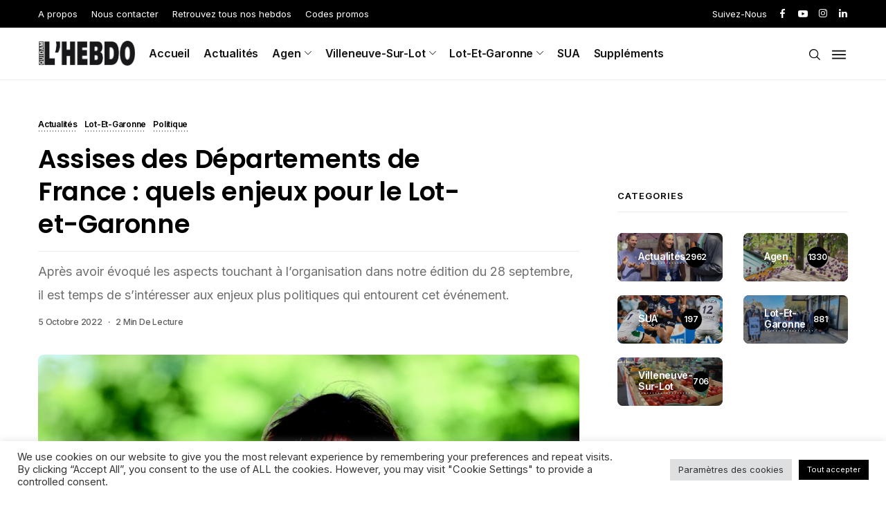

--- FILE ---
content_type: text/html; charset=UTF-8
request_url: https://quidam-hebdo.com/2022/10/05/assises-des-departements-de-france-quels-enjeux-pour-le-lot-et-garonne/
body_size: 54616
content:
<!DOCTYPE html>
<!--[if IE 9 ]><html class="ie ie9" lang="fr-FR"><![endif]-->
   <html lang="fr-FR">
      <head>
         <meta charset="UTF-8">
         <meta name="viewport" content="width=device-width, initial-scale=1, maximum-scale=1">
                  <meta name='robots' content='index, follow, max-image-preview:large, max-snippet:-1, max-video-preview:-1' />

	<!-- This site is optimized with the Yoast SEO plugin v26.8 - https://yoast.com/product/yoast-seo-wordpress/ -->
	<title>Assises des Départements de France : quels enjeux pour le Lot-et-Garonne - Quidam Hebdo</title>
	<link rel="canonical" href="https://quidam-hebdo.com/2022/10/05/assises-des-departements-de-france-quels-enjeux-pour-le-lot-et-garonne/" />
	<meta property="og:locale" content="fr_FR" />
	<meta property="og:type" content="article" />
	<meta property="og:title" content="Assises des Départements de France : quels enjeux pour le Lot-et-Garonne - Quidam Hebdo" />
	<meta property="og:description" content="« C&rsquo;est l’occasion de donner à voir un concentré du meilleur du Sud-Ouest ! », lançait Sophie Borderie lors de la conférence de presse nationale des Départements de France. En tant qu’hôte de ces assises 2022, qui se tiendront pour rappel du 12 au 14 octobre, la présidente du Conseil départemental de Lot-et-Garonne souhaite logiquement faire [&hellip;]" />
	<meta property="og:url" content="https://quidam-hebdo.com/2022/10/05/assises-des-departements-de-france-quels-enjeux-pour-le-lot-et-garonne/" />
	<meta property="og:site_name" content="Quidam Hebdo" />
	<meta property="article:publisher" content="https://www.facebook.com/quidamhebdo" />
	<meta property="article:published_time" content="2022-10-05T09:34:25+00:00" />
	<meta property="article:modified_time" content="2022-10-05T14:16:56+00:00" />
	<meta property="og:image" content="https://quidam-hebdo.com/wp-content/uploads/2022/10/sophie-borderie.jpg" />
	<meta property="og:image:width" content="1000" />
	<meta property="og:image:height" content="650" />
	<meta property="og:image:type" content="image/jpeg" />
	<meta name="author" content="Dimitri Laleuf" />
	<meta name="twitter:card" content="summary_large_image" />
	<meta name="twitter:label1" content="Écrit par" />
	<meta name="twitter:data1" content="Dimitri Laleuf" />
	<meta name="twitter:label2" content="Durée de lecture estimée" />
	<meta name="twitter:data2" content="3 minutes" />
	<script type="application/ld+json" class="yoast-schema-graph">{"@context":"https://schema.org","@graph":[{"@type":"Article","@id":"https://quidam-hebdo.com/2022/10/05/assises-des-departements-de-france-quels-enjeux-pour-le-lot-et-garonne/#article","isPartOf":{"@id":"https://quidam-hebdo.com/2022/10/05/assises-des-departements-de-france-quels-enjeux-pour-le-lot-et-garonne/"},"author":{"name":"Dimitri Laleuf","@id":"https://quidam-hebdo.com/#/schema/person/ad22f793e9bd6bcc5b7c5c7df6a487c3"},"headline":"Assises des Départements de France : quels enjeux pour le Lot-et-Garonne","datePublished":"2022-10-05T09:34:25+00:00","dateModified":"2022-10-05T14:16:56+00:00","mainEntityOfPage":{"@id":"https://quidam-hebdo.com/2022/10/05/assises-des-departements-de-france-quels-enjeux-pour-le-lot-et-garonne/"},"wordCount":635,"commentCount":0,"publisher":{"@id":"https://quidam-hebdo.com/#organization"},"image":{"@id":"https://quidam-hebdo.com/2022/10/05/assises-des-departements-de-france-quels-enjeux-pour-le-lot-et-garonne/#primaryimage"},"thumbnailUrl":"https://quidam-hebdo.com/wp-content/uploads/2022/10/sophie-borderie.jpg","articleSection":["Actualités","Lot-et-Garonne","Politique"],"inLanguage":"fr-FR","potentialAction":[{"@type":"CommentAction","name":"Comment","target":["https://quidam-hebdo.com/2022/10/05/assises-des-departements-de-france-quels-enjeux-pour-le-lot-et-garonne/#respond"]}]},{"@type":"WebPage","@id":"https://quidam-hebdo.com/2022/10/05/assises-des-departements-de-france-quels-enjeux-pour-le-lot-et-garonne/","url":"https://quidam-hebdo.com/2022/10/05/assises-des-departements-de-france-quels-enjeux-pour-le-lot-et-garonne/","name":"Assises des Départements de France : quels enjeux pour le Lot-et-Garonne - Quidam Hebdo","isPartOf":{"@id":"https://quidam-hebdo.com/#website"},"primaryImageOfPage":{"@id":"https://quidam-hebdo.com/2022/10/05/assises-des-departements-de-france-quels-enjeux-pour-le-lot-et-garonne/#primaryimage"},"image":{"@id":"https://quidam-hebdo.com/2022/10/05/assises-des-departements-de-france-quels-enjeux-pour-le-lot-et-garonne/#primaryimage"},"thumbnailUrl":"https://quidam-hebdo.com/wp-content/uploads/2022/10/sophie-borderie.jpg","datePublished":"2022-10-05T09:34:25+00:00","dateModified":"2022-10-05T14:16:56+00:00","breadcrumb":{"@id":"https://quidam-hebdo.com/2022/10/05/assises-des-departements-de-france-quels-enjeux-pour-le-lot-et-garonne/#breadcrumb"},"inLanguage":"fr-FR","potentialAction":[{"@type":"ReadAction","target":["https://quidam-hebdo.com/2022/10/05/assises-des-departements-de-france-quels-enjeux-pour-le-lot-et-garonne/"]}]},{"@type":"ImageObject","inLanguage":"fr-FR","@id":"https://quidam-hebdo.com/2022/10/05/assises-des-departements-de-france-quels-enjeux-pour-le-lot-et-garonne/#primaryimage","url":"https://quidam-hebdo.com/wp-content/uploads/2022/10/sophie-borderie.jpg","contentUrl":"https://quidam-hebdo.com/wp-content/uploads/2022/10/sophie-borderie.jpg","width":1000,"height":650},{"@type":"BreadcrumbList","@id":"https://quidam-hebdo.com/2022/10/05/assises-des-departements-de-france-quels-enjeux-pour-le-lot-et-garonne/#breadcrumb","itemListElement":[{"@type":"ListItem","position":1,"name":"Accueil","item":"https://quidam-hebdo.com/"},{"@type":"ListItem","position":2,"name":"Catégorie","item":"https://quidam-hebdo.com/categorie/"},{"@type":"ListItem","position":3,"name":"Assises des Départements de France : quels enjeux pour le Lot-et-Garonne"}]},{"@type":"WebSite","@id":"https://quidam-hebdo.com/#website","url":"https://quidam-hebdo.com/","name":"Quidam Hebdo","description":"Presse d&#039;information de proximité gratuite","publisher":{"@id":"https://quidam-hebdo.com/#organization"},"potentialAction":[{"@type":"SearchAction","target":{"@type":"EntryPoint","urlTemplate":"https://quidam-hebdo.com/?s={search_term_string}"},"query-input":{"@type":"PropertyValueSpecification","valueRequired":true,"valueName":"search_term_string"}}],"inLanguage":"fr-FR"},{"@type":"Organization","@id":"https://quidam-hebdo.com/#organization","name":"Quidam Hebdo","url":"https://quidam-hebdo.com/","logo":{"@type":"ImageObject","inLanguage":"fr-FR","@id":"https://quidam-hebdo.com/#/schema/logo/image/","url":"https://quidam-hebdo.com/wp-content/uploads/2021/12/logo-1.png","contentUrl":"https://quidam-hebdo.com/wp-content/uploads/2021/12/logo-1.png","width":581,"height":149,"caption":"Quidam Hebdo"},"image":{"@id":"https://quidam-hebdo.com/#/schema/logo/image/"},"sameAs":["https://www.facebook.com/quidamhebdo","https://www.instagram.com/quidamhebdo/","https://www.youtube.com/channel/UCIpXX6UFF09MwFUU8FUgK4Q/videos"]},{"@type":"Person","@id":"https://quidam-hebdo.com/#/schema/person/ad22f793e9bd6bcc5b7c5c7df6a487c3","name":"Dimitri Laleuf","image":{"@type":"ImageObject","inLanguage":"fr-FR","@id":"https://quidam-hebdo.com/#/schema/person/image/","url":"https://secure.gravatar.com/avatar/8520d94aa4fc488dd2e240b4683e1038f87e6f92571760e082ee5ce8ae829b87?s=96&d=mm&r=g","contentUrl":"https://secure.gravatar.com/avatar/8520d94aa4fc488dd2e240b4683e1038f87e6f92571760e082ee5ce8ae829b87?s=96&d=mm&r=g","caption":"Dimitri Laleuf"},"url":"https://quidam-hebdo.com/author/dimitrilaleuf/"}]}</script>
	<!-- / Yoast SEO plugin. -->


<script type='application/javascript'>console.log('PixelYourSite Free version 9.4.7.1');</script>
<link rel='dns-prefetch' href='//fonts.googleapis.com' />
<link rel="alternate" type="application/rss+xml" title="Quidam Hebdo &raquo; Flux" href="https://quidam-hebdo.com/feed/" />
<link rel="alternate" type="application/rss+xml" title="Quidam Hebdo &raquo; Flux des commentaires" href="https://quidam-hebdo.com/comments/feed/" />
<link rel="alternate" type="application/rss+xml" title="Quidam Hebdo &raquo; Assises des Départements de France : quels enjeux pour le Lot-et-Garonne Flux des commentaires" href="https://quidam-hebdo.com/2022/10/05/assises-des-departements-de-france-quels-enjeux-pour-le-lot-et-garonne/feed/" />
<link rel="alternate" title="oEmbed (JSON)" type="application/json+oembed" href="https://quidam-hebdo.com/wp-json/oembed/1.0/embed?url=https%3A%2F%2Fquidam-hebdo.com%2F2022%2F10%2F05%2Fassises-des-departements-de-france-quels-enjeux-pour-le-lot-et-garonne%2F" />
<link rel="alternate" title="oEmbed (XML)" type="text/xml+oembed" href="https://quidam-hebdo.com/wp-json/oembed/1.0/embed?url=https%3A%2F%2Fquidam-hebdo.com%2F2022%2F10%2F05%2Fassises-des-departements-de-france-quels-enjeux-pour-le-lot-et-garonne%2F&#038;format=xml" />
<style id='wp-img-auto-sizes-contain-inline-css'>
img:is([sizes=auto i],[sizes^="auto," i]){contain-intrinsic-size:3000px 1500px}
/*# sourceURL=wp-img-auto-sizes-contain-inline-css */
</style>
<link rel='stylesheet' id='formidable-css' href='https://quidam-hebdo.com/wp-content/plugins/formidable/css/formidableforms.css?ver=114815' media='all' />
<link rel='stylesheet' id='sby_styles-css' href='https://quidam-hebdo.com/wp-content/plugins/feeds-for-youtube/css/sb-youtube.min.css?ver=1.4.4' media='all' />
<style id='wp-emoji-styles-inline-css'>

	img.wp-smiley, img.emoji {
		display: inline !important;
		border: none !important;
		box-shadow: none !important;
		height: 1em !important;
		width: 1em !important;
		margin: 0 0.07em !important;
		vertical-align: -0.1em !important;
		background: none !important;
		padding: 0 !important;
	}
/*# sourceURL=wp-emoji-styles-inline-css */
</style>
<link rel='stylesheet' id='wp-block-library-css' href='https://quidam-hebdo.com/wp-includes/css/dist/block-library/style.min.css?ver=6.9' media='all' />
<style id='classic-theme-styles-inline-css'>
/*! This file is auto-generated */
.wp-block-button__link{color:#fff;background-color:#32373c;border-radius:9999px;box-shadow:none;text-decoration:none;padding:calc(.667em + 2px) calc(1.333em + 2px);font-size:1.125em}.wp-block-file__button{background:#32373c;color:#fff;text-decoration:none}
/*# sourceURL=/wp-includes/css/classic-themes.min.css */
</style>
<style id='global-styles-inline-css'>
:root{--wp--preset--aspect-ratio--square: 1;--wp--preset--aspect-ratio--4-3: 4/3;--wp--preset--aspect-ratio--3-4: 3/4;--wp--preset--aspect-ratio--3-2: 3/2;--wp--preset--aspect-ratio--2-3: 2/3;--wp--preset--aspect-ratio--16-9: 16/9;--wp--preset--aspect-ratio--9-16: 9/16;--wp--preset--color--black: #000000;--wp--preset--color--cyan-bluish-gray: #abb8c3;--wp--preset--color--white: #ffffff;--wp--preset--color--pale-pink: #f78da7;--wp--preset--color--vivid-red: #cf2e2e;--wp--preset--color--luminous-vivid-orange: #ff6900;--wp--preset--color--luminous-vivid-amber: #fcb900;--wp--preset--color--light-green-cyan: #7bdcb5;--wp--preset--color--vivid-green-cyan: #00d084;--wp--preset--color--pale-cyan-blue: #8ed1fc;--wp--preset--color--vivid-cyan-blue: #0693e3;--wp--preset--color--vivid-purple: #9b51e0;--wp--preset--gradient--vivid-cyan-blue-to-vivid-purple: linear-gradient(135deg,rgb(6,147,227) 0%,rgb(155,81,224) 100%);--wp--preset--gradient--light-green-cyan-to-vivid-green-cyan: linear-gradient(135deg,rgb(122,220,180) 0%,rgb(0,208,130) 100%);--wp--preset--gradient--luminous-vivid-amber-to-luminous-vivid-orange: linear-gradient(135deg,rgb(252,185,0) 0%,rgb(255,105,0) 100%);--wp--preset--gradient--luminous-vivid-orange-to-vivid-red: linear-gradient(135deg,rgb(255,105,0) 0%,rgb(207,46,46) 100%);--wp--preset--gradient--very-light-gray-to-cyan-bluish-gray: linear-gradient(135deg,rgb(238,238,238) 0%,rgb(169,184,195) 100%);--wp--preset--gradient--cool-to-warm-spectrum: linear-gradient(135deg,rgb(74,234,220) 0%,rgb(151,120,209) 20%,rgb(207,42,186) 40%,rgb(238,44,130) 60%,rgb(251,105,98) 80%,rgb(254,248,76) 100%);--wp--preset--gradient--blush-light-purple: linear-gradient(135deg,rgb(255,206,236) 0%,rgb(152,150,240) 100%);--wp--preset--gradient--blush-bordeaux: linear-gradient(135deg,rgb(254,205,165) 0%,rgb(254,45,45) 50%,rgb(107,0,62) 100%);--wp--preset--gradient--luminous-dusk: linear-gradient(135deg,rgb(255,203,112) 0%,rgb(199,81,192) 50%,rgb(65,88,208) 100%);--wp--preset--gradient--pale-ocean: linear-gradient(135deg,rgb(255,245,203) 0%,rgb(182,227,212) 50%,rgb(51,167,181) 100%);--wp--preset--gradient--electric-grass: linear-gradient(135deg,rgb(202,248,128) 0%,rgb(113,206,126) 100%);--wp--preset--gradient--midnight: linear-gradient(135deg,rgb(2,3,129) 0%,rgb(40,116,252) 100%);--wp--preset--font-size--small: 13px;--wp--preset--font-size--medium: 20px;--wp--preset--font-size--large: 36px;--wp--preset--font-size--x-large: 42px;--wp--preset--spacing--20: 0.44rem;--wp--preset--spacing--30: 0.67rem;--wp--preset--spacing--40: 1rem;--wp--preset--spacing--50: 1.5rem;--wp--preset--spacing--60: 2.25rem;--wp--preset--spacing--70: 3.38rem;--wp--preset--spacing--80: 5.06rem;--wp--preset--shadow--natural: 6px 6px 9px rgba(0, 0, 0, 0.2);--wp--preset--shadow--deep: 12px 12px 50px rgba(0, 0, 0, 0.4);--wp--preset--shadow--sharp: 6px 6px 0px rgba(0, 0, 0, 0.2);--wp--preset--shadow--outlined: 6px 6px 0px -3px rgb(255, 255, 255), 6px 6px rgb(0, 0, 0);--wp--preset--shadow--crisp: 6px 6px 0px rgb(0, 0, 0);}:where(.is-layout-flex){gap: 0.5em;}:where(.is-layout-grid){gap: 0.5em;}body .is-layout-flex{display: flex;}.is-layout-flex{flex-wrap: wrap;align-items: center;}.is-layout-flex > :is(*, div){margin: 0;}body .is-layout-grid{display: grid;}.is-layout-grid > :is(*, div){margin: 0;}:where(.wp-block-columns.is-layout-flex){gap: 2em;}:where(.wp-block-columns.is-layout-grid){gap: 2em;}:where(.wp-block-post-template.is-layout-flex){gap: 1.25em;}:where(.wp-block-post-template.is-layout-grid){gap: 1.25em;}.has-black-color{color: var(--wp--preset--color--black) !important;}.has-cyan-bluish-gray-color{color: var(--wp--preset--color--cyan-bluish-gray) !important;}.has-white-color{color: var(--wp--preset--color--white) !important;}.has-pale-pink-color{color: var(--wp--preset--color--pale-pink) !important;}.has-vivid-red-color{color: var(--wp--preset--color--vivid-red) !important;}.has-luminous-vivid-orange-color{color: var(--wp--preset--color--luminous-vivid-orange) !important;}.has-luminous-vivid-amber-color{color: var(--wp--preset--color--luminous-vivid-amber) !important;}.has-light-green-cyan-color{color: var(--wp--preset--color--light-green-cyan) !important;}.has-vivid-green-cyan-color{color: var(--wp--preset--color--vivid-green-cyan) !important;}.has-pale-cyan-blue-color{color: var(--wp--preset--color--pale-cyan-blue) !important;}.has-vivid-cyan-blue-color{color: var(--wp--preset--color--vivid-cyan-blue) !important;}.has-vivid-purple-color{color: var(--wp--preset--color--vivid-purple) !important;}.has-black-background-color{background-color: var(--wp--preset--color--black) !important;}.has-cyan-bluish-gray-background-color{background-color: var(--wp--preset--color--cyan-bluish-gray) !important;}.has-white-background-color{background-color: var(--wp--preset--color--white) !important;}.has-pale-pink-background-color{background-color: var(--wp--preset--color--pale-pink) !important;}.has-vivid-red-background-color{background-color: var(--wp--preset--color--vivid-red) !important;}.has-luminous-vivid-orange-background-color{background-color: var(--wp--preset--color--luminous-vivid-orange) !important;}.has-luminous-vivid-amber-background-color{background-color: var(--wp--preset--color--luminous-vivid-amber) !important;}.has-light-green-cyan-background-color{background-color: var(--wp--preset--color--light-green-cyan) !important;}.has-vivid-green-cyan-background-color{background-color: var(--wp--preset--color--vivid-green-cyan) !important;}.has-pale-cyan-blue-background-color{background-color: var(--wp--preset--color--pale-cyan-blue) !important;}.has-vivid-cyan-blue-background-color{background-color: var(--wp--preset--color--vivid-cyan-blue) !important;}.has-vivid-purple-background-color{background-color: var(--wp--preset--color--vivid-purple) !important;}.has-black-border-color{border-color: var(--wp--preset--color--black) !important;}.has-cyan-bluish-gray-border-color{border-color: var(--wp--preset--color--cyan-bluish-gray) !important;}.has-white-border-color{border-color: var(--wp--preset--color--white) !important;}.has-pale-pink-border-color{border-color: var(--wp--preset--color--pale-pink) !important;}.has-vivid-red-border-color{border-color: var(--wp--preset--color--vivid-red) !important;}.has-luminous-vivid-orange-border-color{border-color: var(--wp--preset--color--luminous-vivid-orange) !important;}.has-luminous-vivid-amber-border-color{border-color: var(--wp--preset--color--luminous-vivid-amber) !important;}.has-light-green-cyan-border-color{border-color: var(--wp--preset--color--light-green-cyan) !important;}.has-vivid-green-cyan-border-color{border-color: var(--wp--preset--color--vivid-green-cyan) !important;}.has-pale-cyan-blue-border-color{border-color: var(--wp--preset--color--pale-cyan-blue) !important;}.has-vivid-cyan-blue-border-color{border-color: var(--wp--preset--color--vivid-cyan-blue) !important;}.has-vivid-purple-border-color{border-color: var(--wp--preset--color--vivid-purple) !important;}.has-vivid-cyan-blue-to-vivid-purple-gradient-background{background: var(--wp--preset--gradient--vivid-cyan-blue-to-vivid-purple) !important;}.has-light-green-cyan-to-vivid-green-cyan-gradient-background{background: var(--wp--preset--gradient--light-green-cyan-to-vivid-green-cyan) !important;}.has-luminous-vivid-amber-to-luminous-vivid-orange-gradient-background{background: var(--wp--preset--gradient--luminous-vivid-amber-to-luminous-vivid-orange) !important;}.has-luminous-vivid-orange-to-vivid-red-gradient-background{background: var(--wp--preset--gradient--luminous-vivid-orange-to-vivid-red) !important;}.has-very-light-gray-to-cyan-bluish-gray-gradient-background{background: var(--wp--preset--gradient--very-light-gray-to-cyan-bluish-gray) !important;}.has-cool-to-warm-spectrum-gradient-background{background: var(--wp--preset--gradient--cool-to-warm-spectrum) !important;}.has-blush-light-purple-gradient-background{background: var(--wp--preset--gradient--blush-light-purple) !important;}.has-blush-bordeaux-gradient-background{background: var(--wp--preset--gradient--blush-bordeaux) !important;}.has-luminous-dusk-gradient-background{background: var(--wp--preset--gradient--luminous-dusk) !important;}.has-pale-ocean-gradient-background{background: var(--wp--preset--gradient--pale-ocean) !important;}.has-electric-grass-gradient-background{background: var(--wp--preset--gradient--electric-grass) !important;}.has-midnight-gradient-background{background: var(--wp--preset--gradient--midnight) !important;}.has-small-font-size{font-size: var(--wp--preset--font-size--small) !important;}.has-medium-font-size{font-size: var(--wp--preset--font-size--medium) !important;}.has-large-font-size{font-size: var(--wp--preset--font-size--large) !important;}.has-x-large-font-size{font-size: var(--wp--preset--font-size--x-large) !important;}
:where(.wp-block-post-template.is-layout-flex){gap: 1.25em;}:where(.wp-block-post-template.is-layout-grid){gap: 1.25em;}
:where(.wp-block-term-template.is-layout-flex){gap: 1.25em;}:where(.wp-block-term-template.is-layout-grid){gap: 1.25em;}
:where(.wp-block-columns.is-layout-flex){gap: 2em;}:where(.wp-block-columns.is-layout-grid){gap: 2em;}
:root :where(.wp-block-pullquote){font-size: 1.5em;line-height: 1.6;}
/*# sourceURL=global-styles-inline-css */
</style>
<link rel='stylesheet' id='contact-form-7-css' href='https://quidam-hebdo.com/wp-content/plugins/contact-form-7/includes/css/styles.css?ver=6.1.4' media='all' />
<link rel='stylesheet' id='cookie-law-info-css' href='https://quidam-hebdo.com/wp-content/plugins/cookie-law-info/public/css/cookie-law-info-public.css?ver=2.1.3' media='all' />
<link rel='stylesheet' id='cookie-law-info-gdpr-css' href='https://quidam-hebdo.com/wp-content/plugins/cookie-law-info/public/css/cookie-law-info-gdpr.css?ver=2.1.3' media='all' />
<link rel='stylesheet' id='spbcta-stylesheet-front-css' href='https://quidam-hebdo.com/wp-content/plugins/coupon-reveal-button/css/spbcta-stylesheet-front.css?ver=1.3.0' media='all' />
<link rel='stylesheet' id='wc-captcha-frontend-css' href='https://quidam-hebdo.com/wp-content/plugins/wc-captcha/css/frontend.css?ver=6.9' media='all' />
<link rel='stylesheet' id='shareblock_fonts_url-css' href='//fonts.googleapis.com/css?family=Poppins%3A600%7CInter%3A400%7CInter%3A600%2C%2C400%2C600%2C500&#038;subset=latin%2Clatin-ext%2Ccyrillic%2Ccyrillic-ext%2Cgreek%2Cgreek-ext%2Cvietnamese&#038;ver=1.3' media='all' />
<link rel='stylesheet' id='bootstrap-css' href='https://quidam-hebdo.com/wp-content/themes/shareblock/css/bootstrap.css?ver=1.3' media='all' />
<link rel='stylesheet' id='shareblock_style-css' href='https://quidam-hebdo.com/wp-content/themes/shareblock/style.css?ver=1.3' media='all' />
<link rel='stylesheet' id='magnific-popup-css' href='https://quidam-hebdo.com/wp-content/themes/shareblock/css/magnific-popup.css?ver=1.3' media='all' />
<link rel='stylesheet' id='shareblock_responsive-css' href='https://quidam-hebdo.com/wp-content/themes/shareblock/css/responsive.css?ver=1.3' media='all' />
<style id='shareblock_responsive-inline-css'>
:root{
    --jl-title-font: Poppins;
    --jl-title-font-weight: 600;
    --jl-title-transform: none;
    --jl-title-space: -0.01em;
    --jl-title-line-height: 1.28;
    --jl-body-font: Inter;
    --jl-body-font-size: 14px;
    --jl-body-font-weight: 400;
    --jl-body-line-height: 1.9;
    --jl-content-font-size: 16px;
    --jl-content-line-height: 1.8;
    --jl-menu-font: Inter;
    --jl-menu-font-size: 16px;
    --jl-menu-font-weight: 600;
    --jl-menu-transform: capitalize;
    --jl-menu-space: -0.01em;
    --jl-submenu-font-size: 14px;
    --jl-submenu-font-weight: 400;
    --jl-submenu-transform: capitalize;
    --jl-submenu-space: -0.01em;
    --jl-cat-font-size: 12px;
    --jl-cat-font-weight: 600;
    --jl-cat-font-space: -0.02em;
    --jl-cat-transform: capitalize;
    --jl-meta-font-size: 12px;
    --jl-meta-font-weight: 500;
    --jl-meta-font-space: -0.02em;
    --jl-meta-transform: capitalize;
    --jl-button-font-size: 13px;
    --jl-button-font-weight: 400;
    --jl-button-transform: capitalize;
    --jl-button-space: 0em;
    --jl-loadmore-font-size: 14px;
    --jl-loadmore-font-weight: 700;
    --jl-loadmore-transform: capitalize;
    --jl-loadmore-space: 0em;
    --jl-main-color: #0066bf;
    --jl-single-color: #020000;
    --jl-space-bar: 65px;
    --jl-border-rounded: 8px;
    
    --jl-topbar-des-size: 14px;
    --jl-topbar-btn-size: 10px;
    --jl-topbar-btn-space: 0em;
    --jl-topbar-btn-transform: uppercase;

    --jl-cookie-des-size: 13px;
    --jl-cookie-btn-size: 12px;
    --jl-cookie-btn-space: 0em;
    --jl-cookie-btn-transform: capitalize;
    
}
.logo_small_wrapper_table .logo_small_wrapper a img, .headcus5_custom.header_layout_style5_custom .logo_link img, .jl_logo6 .logo_link img, .jl_head_lobl.header_magazine_full_screen .logo_link img{max-height: inherit; max-width: inherit; width: 140px;}
@media only screen and (max-width:767px) {
.logo_small_wrapper_table .logo_small_wrapper a img, .headcus5_custom.header_layout_style5_custom .logo_link img, .jl_logo6 .logo_link img, .jl_head_lobl.header_magazine_full_screen .logo_link img{max-height: inherit; max-width: inherit; width: 110px;}
}
.jl_ft_mini .footer-logo-holder img{width: 200px;}
.jl_mobile_nav_wrapper .logo_small_wrapper_table .logo_small_wrapper img{max-height: inherit; max-width: inherit; width: 140px;}
.grid-sidebar .box .jl_post_title_top .image-post-title, .grid-sidebar .blog_large_post_style .post-entry-content .image-post-title, .grid-sidebar .blog_large_post_style .post-entry-content h1, .blog_large_post_style .post-entry-content .image-post-title, .blog_large_post_style .post-entry-content h1, .blog_large_overlay_post_style.box .post-entry-content .image-post-title a{font-size: 30px !important; }
.grid-sidebar .box .image-post-title, .show3_post_col_home .grid4_home_post_display .blog_grid_post_style .image-post-title{font-size: 22px !important; }
.sd{font-size: 27px !important; }
.options_dark_skin .jl_ft_mini, .options_dark_skin .jl_ft_mini .footer-bottom{background: #ffffff !important;}
.options_dark_skin .jl_ft_mini .cp_txt, .options_dark_skin #menu-footer-menu li a{color: #ffffff !important;}
.options_dark_skin .enable_footer_columns_dark, .options_dark_skin .enable_footer_copyright_dark{background: #ffffff !important;}
.cat-item-2 span{background:  !important;}.cat-item-3 span{background:  !important;}.cat-item-145 span{background:  !important;}.cat-item-92 span{background:  !important;}.cat-item-93 span{background:  !important;}.cat-item-94 span{background:  !important;}.cat-item-143 span{background:  !important;}.cat-item-130 span{background:  !important;}.cat-item-123 span{background:  !important;}.cat-item-122 span{background:  !important;}.cat-item-115 span{background:  !important;}.cat-item-113 span{background:  !important;}.cat-item-111 span{background:  !important;}.cat-item-112 span{background:  !important;}.cat-item-4 span{background:  !important;}.cat-item-106 span{background:  !important;}.cat-item-50 span{background:  !important;}.cat-item-51 span{background:  !important;}.cat-item-138 span{background:  !important;}.cat-item-52 span{background:  !important;}.cat-item-107 span{background:  !important;}.cat-item-5 span{background:  !important;}.cat-item-141 span{background:  !important;}.cat-item-13 span{background:  !important;}.cat-item-135 span{background:  !important;}.cat-item-14 span{background:  !important;}.cat-item-91 span{background:  !important;}.cat-item-6 span{background:  !important;}.cat-item-60 span{background:  !important;}.cat-item-137 span{background:  !important;}.cat-item-70 span{background:  !important;}.cat-item-65 span{background:  !important;}.cat-item-73 span{background:  !important;}.cat-item-63 span{background:  !important;}.cat-item-68 span{background:  !important;}.cat-item-62 span{background:  !important;}.cat-item-72 span{background:  !important;}.cat-item-132 span{background:  !important;}.cat-item-67 span{background:  !important;}.cat-item-116 span{background:  !important;}.cat-item-121 span{background:  !important;}.cat-item-114 span{background:  !important;}.cat-item-133 span{background:  !important;}.cat-item-142 span{background:  !important;}.cat-item-7 span{background:  !important;}.cat-item-53 span{background:  !important;}.cat-item-15 span{background:  !important;}.cat-item-129 span{background:  !important;}.cat-item-117 span{background:  !important;}.cat-item-127 span{background:  !important;}.cat-item-124 span{background:  !important;}.cat-item-126 span{background:  !important;}.cat-item-89 span{background:  !important;}.cat-item-87 span{background:  !important;}.cat-item-86 span{background:  !important;}.cat-item-108 span{background:  !important;}.cat-item-109 span{background:  !important;}.cat-item-110 span{background:  !important;}.cat-item-8 span{background:  !important;}.cat-item-140 span{background:  !important;}.cat-item-1 span{background:  !important;}.cat-item-128 span{background:  !important;}.cat-item-9 span{background:  !important;}.cat-item-85 span{background:  !important;}.cat-item-16 span{background:  !important;}.cat-item-97 span{background:  !important;}.cat-item-98 span{background:  !important;}.cat-item-99 span{background:  !important;}.cat-item-118 span{background:  !important;}.cat-item-59 span{background:  !important;}.cat-item-64 span{background:  !important;}.cat-item-69 span{background:  !important;}.cat-item-131 span{background:  !important;}.cat-item-125 span{background:  !important;}.cat-item-134 span{background:  !important;}.cat-item-144 span{background:  !important;}.cat-item-61 span{background:  !important;}.cat-item-71 span{background:  !important;}.cat-item-66 span{background:  !important;}.cat-item-10 span{background:  !important;}.cat-item-11 span{background:  !important;}.cat-item-105 span{background:  !important;}.cat-item-139 span{background:  !important;}.cat-item-103 span{background:  !important;}.cat-item-104 span{background:  !important;}.cat-item-90 span{background:  !important;}.cat-item-95 span{background:  !important;}.cat-item-96 span{background:  !important;}.cat-item-100 span{background:  !important;}.cat-item-101 span{background:  !important;}.cat-item-102 span{background:  !important;}.cat-item-12 span{background:  !important;}.cat-item-136 span{background:  !important;}
/*# sourceURL=shareblock_responsive-inline-css */
</style>
<link rel='stylesheet' id='dflip-style-css' href='https://quidam-hebdo.com/wp-content/plugins/3d-flipbook-dflip-lite/assets/css/dflip.min.css?ver=2.4.20' media='all' />
<script src="https://quidam-hebdo.com/wp-includes/js/jquery/jquery.min.js?ver=3.7.1" id="jquery-core-js"></script>
<script src="https://quidam-hebdo.com/wp-includes/js/jquery/jquery-migrate.min.js?ver=3.4.1" id="jquery-migrate-js"></script>
<script id="cookie-law-info-js-extra">
/* <![CDATA[ */
var Cli_Data = {"nn_cookie_ids":[],"cookielist":[],"non_necessary_cookies":[],"ccpaEnabled":"","ccpaRegionBased":"","ccpaBarEnabled":"","strictlyEnabled":["necessary","obligatoire"],"ccpaType":"gdpr","js_blocking":"1","custom_integration":"","triggerDomRefresh":"","secure_cookies":""};
var cli_cookiebar_settings = {"animate_speed_hide":"500","animate_speed_show":"500","background":"#FFF","border":"#b1a6a6c2","border_on":"","button_1_button_colour":"#020000","button_1_button_hover":"#020000","button_1_link_colour":"#fff","button_1_as_button":"1","button_1_new_win":"","button_2_button_colour":"#333","button_2_button_hover":"#292929","button_2_link_colour":"#444","button_2_as_button":"","button_2_hidebar":"","button_3_button_colour":"#dedfe0","button_3_button_hover":"#b2b2b3","button_3_link_colour":"#333333","button_3_as_button":"1","button_3_new_win":"","button_4_button_colour":"#dedfe0","button_4_button_hover":"#b2b2b3","button_4_link_colour":"#333333","button_4_as_button":"1","button_7_button_colour":"#000000","button_7_button_hover":"#000000","button_7_link_colour":"#fff","button_7_as_button":"1","button_7_new_win":"","font_family":"inherit","header_fix":"","notify_animate_hide":"1","notify_animate_show":"","notify_div_id":"#cookie-law-info-bar","notify_position_horizontal":"right","notify_position_vertical":"bottom","scroll_close":"","scroll_close_reload":"","accept_close_reload":"","reject_close_reload":"","showagain_tab":"","showagain_background":"#fff","showagain_border":"#000","showagain_div_id":"#cookie-law-info-again","showagain_x_position":"0","text":"#333333","show_once_yn":"","show_once":"10000","logging_on":"","as_popup":"","popup_overlay":"1","bar_heading_text":"","cookie_bar_as":"banner","popup_showagain_position":"bottom-right","widget_position":"left"};
var log_object = {"ajax_url":"https://quidam-hebdo.com/wp-admin/admin-ajax.php"};
//# sourceURL=cookie-law-info-js-extra
/* ]]> */
</script>
<script src="https://quidam-hebdo.com/wp-content/plugins/cookie-law-info/public/js/cookie-law-info-public.js?ver=2.1.3" id="cookie-law-info-js"></script>
<script src="https://quidam-hebdo.com/wp-content/plugins/pixelyoursite/dist/scripts/jquery.bind-first-0.2.3.min.js?ver=6.9" id="jquery-bind-first-js"></script>
<script src="https://quidam-hebdo.com/wp-content/plugins/pixelyoursite/dist/scripts/js.cookie-2.1.3.min.js?ver=2.1.3" id="js-cookie-pys-js"></script>
<script id="pys-js-extra">
/* <![CDATA[ */
var pysOptions = {"staticEvents":[],"dynamicEvents":[],"triggerEvents":[],"triggerEventTypes":[],"debug":"","siteUrl":"https://quidam-hebdo.com","ajaxUrl":"https://quidam-hebdo.com/wp-admin/admin-ajax.php","ajax_event":"a951a1242f","enable_remove_download_url_param":"1","cookie_duration":"7","last_visit_duration":"60","enable_success_send_form":"","ajaxForServerEvent":"1","send_external_id":"1","external_id_expire":"180","gdpr":{"ajax_enabled":false,"all_disabled_by_api":true,"facebook_disabled_by_api":false,"analytics_disabled_by_api":false,"google_ads_disabled_by_api":false,"pinterest_disabled_by_api":false,"bing_disabled_by_api":false,"externalID_disabled_by_api":false,"facebook_prior_consent_enabled":true,"analytics_prior_consent_enabled":true,"google_ads_prior_consent_enabled":null,"pinterest_prior_consent_enabled":true,"bing_prior_consent_enabled":true,"cookiebot_integration_enabled":false,"cookiebot_facebook_consent_category":"marketing","cookiebot_analytics_consent_category":"statistics","cookiebot_tiktok_consent_category":"marketing","cookiebot_google_ads_consent_category":null,"cookiebot_pinterest_consent_category":"marketing","cookiebot_bing_consent_category":"marketing","consent_magic_integration_enabled":false,"real_cookie_banner_integration_enabled":false,"cookie_notice_integration_enabled":false,"cookie_law_info_integration_enabled":false},"cookie":{"disabled_all_cookie":false,"disabled_advanced_form_data_cookie":false,"disabled_landing_page_cookie":false,"disabled_first_visit_cookie":false,"disabled_trafficsource_cookie":false,"disabled_utmTerms_cookie":false,"disabled_utmId_cookie":false},"woo":{"enabled":false},"edd":{"enabled":false}};
//# sourceURL=pys-js-extra
/* ]]> */
</script>
<script src="https://quidam-hebdo.com/wp-content/plugins/pixelyoursite/dist/scripts/public.js?ver=9.4.7.1" id="pys-js"></script>
<link rel="https://api.w.org/" href="https://quidam-hebdo.com/wp-json/" /><link rel="alternate" title="JSON" type="application/json" href="https://quidam-hebdo.com/wp-json/wp/v2/posts/13850" /><link rel="EditURI" type="application/rsd+xml" title="RSD" href="https://quidam-hebdo.com/xmlrpc.php?rsd" />
<meta name="generator" content="WordPress 6.9" />
<link rel='shortlink' href='https://quidam-hebdo.com/?p=13850' />
<meta name="facebook-domain-verification" content="7pyjx9lyqivj8g99co935tzox9qdhs" />
<!-- Global site tag (gtag.js) - Google Analytics -->
<script async src="https://www.googletagmanager.com/gtag/js?id=UA-147397559-1"></script>
<script>
  window.dataLayer = window.dataLayer || [];
  function gtag(){dataLayer.push(arguments);}
  gtag('js', new Date());

  gtag('config', 'G-W8M2H39X2N');
</script>

  <meta name="generator" content="Elementor 3.34.4; features: additional_custom_breakpoints; settings: css_print_method-external, google_font-enabled, font_display-auto">
			<style>
				.e-con.e-parent:nth-of-type(n+4):not(.e-lazyloaded):not(.e-no-lazyload),
				.e-con.e-parent:nth-of-type(n+4):not(.e-lazyloaded):not(.e-no-lazyload) * {
					background-image: none !important;
				}
				@media screen and (max-height: 1024px) {
					.e-con.e-parent:nth-of-type(n+3):not(.e-lazyloaded):not(.e-no-lazyload),
					.e-con.e-parent:nth-of-type(n+3):not(.e-lazyloaded):not(.e-no-lazyload) * {
						background-image: none !important;
					}
				}
				@media screen and (max-height: 640px) {
					.e-con.e-parent:nth-of-type(n+2):not(.e-lazyloaded):not(.e-no-lazyload),
					.e-con.e-parent:nth-of-type(n+2):not(.e-lazyloaded):not(.e-no-lazyload) * {
						background-image: none !important;
					}
				}
			</style>
			<script type='application/javascript'>console.warn('PixelYourSite: no pixel configured.');</script>
<link rel="icon" href="https://quidam-hebdo.com/wp-content/uploads/2021/12/cropped-logo-150x150.png" sizes="32x32" />
<link rel="icon" href="https://quidam-hebdo.com/wp-content/uploads/2021/12/cropped-logo-300x300.png" sizes="192x192" />
<link rel="apple-touch-icon" href="https://quidam-hebdo.com/wp-content/uploads/2021/12/cropped-logo-300x300.png" />
<meta name="msapplication-TileImage" content="https://quidam-hebdo.com/wp-content/uploads/2021/12/cropped-logo-300x300.png" />
         
      </head>
      <body class="wp-singular post-template-default single single-post postid-13850 single-format-standard wp-theme-shareblock jl_nav_stick jl_nav_active jl_nav_slide is-lazyload mobile_nav_class jl-has-sidebar jl-plact elementor-default elementor-kit-8002">
                 <div class="options_layout_wrapper jl_clear_at jl_none_box_styles jl_border_radiuss   jl_en_day_night">         
         <div class="options_layout_container full_layout_enable_front tp_head_off">        
         <!-- Start header -->
<header class="header-wraper jl_header_magazine_style two_header_top_style header_layout_style3_custom jl_cus_top_share jl_base_menu">
    <div class="header_top_bar_wrapper ">
        <div class="container">
            <div class="row">
                <div class="col-md-12">
                    <div class="menu-primary-container navigation_wrapper">
                        <ul id="jl_top_menu" class="jl_main_menu"><li class="menu-item menu-item-type-post_type menu-item-object-page menu-item-7998"><a href="https://quidam-hebdo.com/a-propos/">A propos<span class="border-menu"></span></a></li>
<li class="menu-item menu-item-type-post_type menu-item-object-page menu-item-7982"><a href="https://quidam-hebdo.com/nous-contacter/">Nous contacter<span class="border-menu"></span></a></li>
<li class="menu-item menu-item-type-taxonomy menu-item-object-category menu-item-7983"><a href="https://quidam-hebdo.com/category/archives/">Retrouvez tous nos hebdos<span class="border-menu"></span></a></li>
<li class="menu-item menu-item-type-post_type menu-item-object-page menu-item-8001"><a href="https://quidam-hebdo.com/codes-promos/">Codes promos<span class="border-menu"></span></a></li>
</ul>                    </div>

                    <div class="jl_top_cus_social">
                         <div class="search_header_menu">                            
                        <div class="menu_mobile_share_wrapper">
                            <span class="jl_hfollow">Suivez-nous</span>
                                                        <ul class="social_icon_header_top jl_socialcolor">
                                                                <li><a class="facebook" href="https://www.facebook.com/quidamhebdo/" target="_blank"><i class="jli-facebook"></i></a></li>
                                                                                                                                                                                                                                <li><a class="youtube" href="https://www.youtube.com/channel/UCIpXX6UFF09MwFUU8FUgK4Q" target="_blank"><i class="jli-youtube"></i></a></li>
                                                                                                <li><a class="instagram" href="https://www.instagram.com/quidamhebdo/" target="_blank"><i class="jli-instagram"></i></a></li>
                                                                                                <li><a class="linkedin" href="https://www.linkedin.com/company/quidam-hebdo/" target="_blank"><i class="jli-linkedin"></i></a></li>
                                                                                                                                                                                                                                                                                                                                                                                                                                                                                                
                            </ul>
                                                    </div>
                    </div>
                    </div>

                </div>
            </div>
        </div>
    </div>
    <!-- Start Main menu -->
    <div class="jl_blank_nav"></div>
    <div class="menu_wrapper  jl_menu_sticky jl_stick ">        
        <div class="container">
            <div class="row">
                <div class="main_menu col-md-12">
                    <div class="logo_small_wrapper_table">
                        <div class="logo_small_wrapper">
                            <!-- begin logo -->
                            <a class="logo_link" href="https://quidam-hebdo.com/">
                                                                                                <img class="jl_logo_n" src="https://quidam-hebdo.com/wp-content/uploads/2021/12/logo-1.png" alt="Presse d&#039;information de proximité gratuite" />
                                                                                                                                <img class="jl_logo_w" src="https://quidam-hebdo.com/wp-content/uploads/2021/12/logoblanc-1.png" alt="Presse d&#039;information de proximité gratuite" />
                                                            </a>
                            <!-- end logo -->
                        </div>
                        </div>
                    <div class="search_header_menu jl_nav_mobile">
                        <div class="menu_mobile_icons "><div class="jlm_w"><span class="jlma"></span><span class="jlmb"></span><span class="jlmc"></span></div></div>
                                                <div class="search_header_wrapper search_form_menu_personal_click"><i class="jli-search"></i></div>
                                                
                    </div>
                    <!-- main menu -->
                    <div class="menu-primary-container navigation_wrapper jl_cus_share_mnu">
                                                <ul id="mainmenu" class="jl_main_menu"><li class="menu-item menu-item-type-post_type menu-item-object-page menu-item-home"><a href="https://quidam-hebdo.com/">Accueil<span class="border-menu"></span></a></li>
<li class="menu-item menu-item-type-taxonomy menu-item-object-category current-post-ancestor current-menu-parent current-post-parent"><a href="https://quidam-hebdo.com/category/actualites/">Actualités<span class="border-menu"></span></a></li>
<li class="menu-item menu-item-type-taxonomy menu-item-object-category current-post-ancestor menu-item-has-children"><a href="https://quidam-hebdo.com/category/agen/">Agen<span class="border-menu"></span></a><ul class="sub-menu">	<li class="menu-item menu-item-type-taxonomy menu-item-object-category"><a href="https://quidam-hebdo.com/category/villeneuve-sur-lot/commerce-villeneuve/">Commerce<span class="border-menu"></span></a></li>
	<li class="menu-item menu-item-type-taxonomy menu-item-object-category current-post-ancestor current-menu-parent current-post-parent"><a href="https://quidam-hebdo.com/category/agen/politique-agen/">Politique<span class="border-menu"></span></a></li>
	<li class="menu-item menu-item-type-taxonomy menu-item-object-category"><a href="https://quidam-hebdo.com/category/agen/economie-agen/">Economie<span class="border-menu"></span></a></li>
	<li class="menu-item menu-item-type-taxonomy menu-item-object-category"><a href="https://quidam-hebdo.com/category/agen/culture-agen/">Culture<span class="border-menu"></span></a></li>
	<li class="menu-item menu-item-type-taxonomy menu-item-object-category"><a href="https://quidam-hebdo.com/category/agen/education-agen/">Education<span class="border-menu"></span></a></li>
	<li class="menu-item menu-item-type-taxonomy menu-item-object-category"><a href="https://quidam-hebdo.com/category/agen/faits-divers-agen/">Faits divers<span class="border-menu"></span></a></li>
	<li class="menu-item menu-item-type-taxonomy menu-item-object-category"><a href="https://quidam-hebdo.com/category/villeneuve-sur-lot/justice-villeneuve-sur-lot/">Justice<span class="border-menu"></span></a></li>
	<li class="menu-item menu-item-type-taxonomy menu-item-object-category"><a href="https://quidam-hebdo.com/category/agen/societe-agen/">Société<span class="border-menu"></span></a></li>
	<li class="menu-item menu-item-type-taxonomy menu-item-object-category"><a href="https://quidam-hebdo.com/category/lot-et-garonne/sport-lot-et-garonne/">Sport<span class="border-menu"></span></a></li>
	<li class="menu-item menu-item-type-taxonomy menu-item-object-category"><a href="https://quidam-hebdo.com/category/villeneuve-sur-lot/en-bref-villeneuve-sur-lot/">En bref<span class="border-menu"></span></a></li>
	<li class="menu-item menu-item-type-taxonomy menu-item-object-category"><a href="https://quidam-hebdo.com/category/villeneuve-sur-lot/environnement-villeneuve-sur-lot/">Environnement<span class="border-menu"></span></a></li>

					</ul></li>
<li class="menu-item menu-item-type-taxonomy menu-item-object-category menu-item-has-children"><a href="https://quidam-hebdo.com/category/villeneuve-sur-lot/">Villeneuve-sur-Lot<span class="border-menu"></span></a><ul class="sub-menu">	<li class="menu-item menu-item-type-taxonomy menu-item-object-category"><a href="https://quidam-hebdo.com/category/agen/commerce-agen/">Commerce<span class="border-menu"></span></a></li>
	<li class="menu-item menu-item-type-taxonomy menu-item-object-category"><a href="https://quidam-hebdo.com/category/agen/justice-agen/">Justice<span class="border-menu"></span></a></li>
	<li class="menu-item menu-item-type-taxonomy menu-item-object-category"><a href="https://quidam-hebdo.com/category/villeneuve-sur-lot/politique-villeneuve/">Politique<span class="border-menu"></span></a></li>
	<li class="menu-item menu-item-type-taxonomy menu-item-object-category"><a href="https://quidam-hebdo.com/category/lot-et-garonne/education-lot-et-garonne/">Education<span class="border-menu"></span></a></li>
	<li class="menu-item menu-item-type-taxonomy menu-item-object-category"><a href="https://quidam-hebdo.com/category/villeneuve-sur-lot/economie-villeneuve/">Economie<span class="border-menu"></span></a></li>
	<li class="menu-item menu-item-type-taxonomy menu-item-object-category"><a href="https://quidam-hebdo.com/category/lot-et-garonne/environnement-lot-et-garonne/">Environnement<span class="border-menu"></span></a></li>
	<li class="menu-item menu-item-type-taxonomy menu-item-object-category"><a href="https://quidam-hebdo.com/category/agen/en-bref-agen/">En bref<span class="border-menu"></span></a></li>
	<li class="menu-item menu-item-type-taxonomy menu-item-object-category"><a href="https://quidam-hebdo.com/category/agen/sport-agen/">Sport<span class="border-menu"></span></a></li>
	<li class="menu-item menu-item-type-taxonomy menu-item-object-category"><a href="https://quidam-hebdo.com/category/villeneuve-sur-lot/culture-villeneuve/">Culture<span class="border-menu"></span></a></li>
	<li class="menu-item menu-item-type-taxonomy menu-item-object-category"><a href="https://quidam-hebdo.com/category/villeneuve-sur-lot/faits-divers-villeneuve/">Faits divers<span class="border-menu"></span></a></li>
	<li class="menu-item menu-item-type-taxonomy menu-item-object-category"><a href="https://quidam-hebdo.com/category/villeneuve-sur-lot/societe-villeneuve-sur-lot/">Société<span class="border-menu"></span></a></li>

					</ul></li>
<li class="menu-item menu-item-type-taxonomy menu-item-object-category current-post-ancestor current-menu-parent current-post-parent menu-item-has-children"><a href="https://quidam-hebdo.com/category/lot-et-garonne/">Lot-et-Garonne<span class="border-menu"></span></a><ul class="sub-menu">	<li class="menu-item menu-item-type-taxonomy menu-item-object-category"><a href="https://quidam-hebdo.com/category/lot-et-garonne/covid-lot-et-garonne/">Covid<span class="border-menu"></span></a></li>
	<li class="menu-item menu-item-type-taxonomy menu-item-object-category"><a href="https://quidam-hebdo.com/category/lot-et-garonne/faits-divers-lot-et-garonne/">Faits divers<span class="border-menu"></span></a></li>
	<li class="menu-item menu-item-type-taxonomy menu-item-object-category"><a href="https://quidam-hebdo.com/category/villeneuve-sur-lot/politique-villeneuve/">Politique<span class="border-menu"></span></a></li>
	<li class="menu-item menu-item-type-taxonomy menu-item-object-category"><a href="https://quidam-hebdo.com/category/lot-et-garonne/societe-lot-et-garonne/">Société<span class="border-menu"></span></a></li>
	<li class="menu-item menu-item-type-taxonomy menu-item-object-category"><a href="https://quidam-hebdo.com/category/agen/education-agen/">Education<span class="border-menu"></span></a></li>
	<li class="menu-item menu-item-type-taxonomy menu-item-object-category"><a href="https://quidam-hebdo.com/category/lot-et-garonne/environnement-lot-et-garonne/">Environnement<span class="border-menu"></span></a></li>
	<li class="menu-item menu-item-type-taxonomy menu-item-object-category"><a href="https://quidam-hebdo.com/category/agen/sport-agen/">Sport<span class="border-menu"></span></a></li>
	<li class="menu-item menu-item-type-taxonomy menu-item-object-category"><a href="https://quidam-hebdo.com/category/agen/en-bref-agen/">En bref<span class="border-menu"></span></a></li>
	<li class="menu-item menu-item-type-taxonomy menu-item-object-category"><a href="https://quidam-hebdo.com/category/agen/justice-agen/">Justice<span class="border-menu"></span></a></li>

					</ul></li>
<li class="menu-item menu-item-type-taxonomy menu-item-object-category"><a href="https://quidam-hebdo.com/category/sua/">SUA<span class="border-menu"></span></a></li>
<li class="menu-item menu-item-type-taxonomy menu-item-object-category"><a href="https://quidam-hebdo.com/category/supplements/">Suppléments<span class="border-menu"></span></a></li>
</ul>                                            </div>  
                    <!-- end main menu -->
                </div>
            </div>
        </div>
    </div>
</header>
<header class="header-wraper jl_header_magazine_style two_header_top_style header_layout_style3_custom jl_cus_top_share jl_r_menu">    
    <!-- Start Main menu -->
    <div class="jl_blank_nav"></div>
    <div class="menu_wrapper  jl_menu_sticky jl_stick ">        
        <div class="container">
            <div class="row">
                <div class="main_menu col-md-12">
                    <div class="logo_small_wrapper_table">
                        <div class="logo_small_wrapper">
                            <!-- begin logo -->
                            <a class="logo_link" href="https://quidam-hebdo.com/">
                                                                                                <img class="jl_logo_n" src="https://quidam-hebdo.com/wp-content/uploads/2021/12/logo-1.png" alt="Presse d&#039;information de proximité gratuite" />
                                                                                                                                <img class="jl_logo_w" src="https://quidam-hebdo.com/wp-content/uploads/2021/12/logoblanc-1.png" alt="Presse d&#039;information de proximité gratuite" />
                                                            </a>
                            <!-- end logo -->
                        </div>
                        </div>
                    <div class="search_header_menu jl_nav_mobile">
                        <div class="menu_mobile_icons "><div class="jlm_w"><span class="jlma"></span><span class="jlmb"></span><span class="jlmc"></span></div></div>
                                                <div class="search_header_wrapper search_form_menu_personal_click"><i class="jli-search"></i></div>
                                                
                    </div>
                    <!-- main menu -->
                    <div class="menu-primary-container navigation_wrapper jl_cus_share_mnu">
                                                <ul id="mainmenu" class="jl_main_menu"><li class="menu-item menu-item-type-post_type menu-item-object-page menu-item-home"><a href="https://quidam-hebdo.com/">Accueil<span class="border-menu"></span></a></li>
<li class="menu-item menu-item-type-taxonomy menu-item-object-category current-post-ancestor current-menu-parent current-post-parent"><a href="https://quidam-hebdo.com/category/actualites/">Actualités<span class="border-menu"></span></a></li>
<li class="menu-item menu-item-type-taxonomy menu-item-object-category current-post-ancestor menu-item-has-children"><a href="https://quidam-hebdo.com/category/agen/">Agen<span class="border-menu"></span></a><ul class="sub-menu">	<li class="menu-item menu-item-type-taxonomy menu-item-object-category"><a href="https://quidam-hebdo.com/category/villeneuve-sur-lot/commerce-villeneuve/">Commerce<span class="border-menu"></span></a></li>
	<li class="menu-item menu-item-type-taxonomy menu-item-object-category current-post-ancestor current-menu-parent current-post-parent"><a href="https://quidam-hebdo.com/category/agen/politique-agen/">Politique<span class="border-menu"></span></a></li>
	<li class="menu-item menu-item-type-taxonomy menu-item-object-category"><a href="https://quidam-hebdo.com/category/agen/economie-agen/">Economie<span class="border-menu"></span></a></li>
	<li class="menu-item menu-item-type-taxonomy menu-item-object-category"><a href="https://quidam-hebdo.com/category/agen/culture-agen/">Culture<span class="border-menu"></span></a></li>
	<li class="menu-item menu-item-type-taxonomy menu-item-object-category"><a href="https://quidam-hebdo.com/category/agen/education-agen/">Education<span class="border-menu"></span></a></li>
	<li class="menu-item menu-item-type-taxonomy menu-item-object-category"><a href="https://quidam-hebdo.com/category/agen/faits-divers-agen/">Faits divers<span class="border-menu"></span></a></li>
	<li class="menu-item menu-item-type-taxonomy menu-item-object-category"><a href="https://quidam-hebdo.com/category/villeneuve-sur-lot/justice-villeneuve-sur-lot/">Justice<span class="border-menu"></span></a></li>
	<li class="menu-item menu-item-type-taxonomy menu-item-object-category"><a href="https://quidam-hebdo.com/category/agen/societe-agen/">Société<span class="border-menu"></span></a></li>
	<li class="menu-item menu-item-type-taxonomy menu-item-object-category"><a href="https://quidam-hebdo.com/category/lot-et-garonne/sport-lot-et-garonne/">Sport<span class="border-menu"></span></a></li>
	<li class="menu-item menu-item-type-taxonomy menu-item-object-category"><a href="https://quidam-hebdo.com/category/villeneuve-sur-lot/en-bref-villeneuve-sur-lot/">En bref<span class="border-menu"></span></a></li>
	<li class="menu-item menu-item-type-taxonomy menu-item-object-category"><a href="https://quidam-hebdo.com/category/villeneuve-sur-lot/environnement-villeneuve-sur-lot/">Environnement<span class="border-menu"></span></a></li>

					</ul></li>
<li class="menu-item menu-item-type-taxonomy menu-item-object-category menu-item-has-children"><a href="https://quidam-hebdo.com/category/villeneuve-sur-lot/">Villeneuve-sur-Lot<span class="border-menu"></span></a><ul class="sub-menu">	<li class="menu-item menu-item-type-taxonomy menu-item-object-category"><a href="https://quidam-hebdo.com/category/agen/commerce-agen/">Commerce<span class="border-menu"></span></a></li>
	<li class="menu-item menu-item-type-taxonomy menu-item-object-category"><a href="https://quidam-hebdo.com/category/agen/justice-agen/">Justice<span class="border-menu"></span></a></li>
	<li class="menu-item menu-item-type-taxonomy menu-item-object-category"><a href="https://quidam-hebdo.com/category/villeneuve-sur-lot/politique-villeneuve/">Politique<span class="border-menu"></span></a></li>
	<li class="menu-item menu-item-type-taxonomy menu-item-object-category"><a href="https://quidam-hebdo.com/category/lot-et-garonne/education-lot-et-garonne/">Education<span class="border-menu"></span></a></li>
	<li class="menu-item menu-item-type-taxonomy menu-item-object-category"><a href="https://quidam-hebdo.com/category/villeneuve-sur-lot/economie-villeneuve/">Economie<span class="border-menu"></span></a></li>
	<li class="menu-item menu-item-type-taxonomy menu-item-object-category"><a href="https://quidam-hebdo.com/category/lot-et-garonne/environnement-lot-et-garonne/">Environnement<span class="border-menu"></span></a></li>
	<li class="menu-item menu-item-type-taxonomy menu-item-object-category"><a href="https://quidam-hebdo.com/category/agen/en-bref-agen/">En bref<span class="border-menu"></span></a></li>
	<li class="menu-item menu-item-type-taxonomy menu-item-object-category"><a href="https://quidam-hebdo.com/category/agen/sport-agen/">Sport<span class="border-menu"></span></a></li>
	<li class="menu-item menu-item-type-taxonomy menu-item-object-category"><a href="https://quidam-hebdo.com/category/villeneuve-sur-lot/culture-villeneuve/">Culture<span class="border-menu"></span></a></li>
	<li class="menu-item menu-item-type-taxonomy menu-item-object-category"><a href="https://quidam-hebdo.com/category/villeneuve-sur-lot/faits-divers-villeneuve/">Faits divers<span class="border-menu"></span></a></li>
	<li class="menu-item menu-item-type-taxonomy menu-item-object-category"><a href="https://quidam-hebdo.com/category/villeneuve-sur-lot/societe-villeneuve-sur-lot/">Société<span class="border-menu"></span></a></li>

					</ul></li>
<li class="menu-item menu-item-type-taxonomy menu-item-object-category current-post-ancestor current-menu-parent current-post-parent menu-item-has-children"><a href="https://quidam-hebdo.com/category/lot-et-garonne/">Lot-et-Garonne<span class="border-menu"></span></a><ul class="sub-menu">	<li class="menu-item menu-item-type-taxonomy menu-item-object-category"><a href="https://quidam-hebdo.com/category/lot-et-garonne/covid-lot-et-garonne/">Covid<span class="border-menu"></span></a></li>
	<li class="menu-item menu-item-type-taxonomy menu-item-object-category"><a href="https://quidam-hebdo.com/category/lot-et-garonne/faits-divers-lot-et-garonne/">Faits divers<span class="border-menu"></span></a></li>
	<li class="menu-item menu-item-type-taxonomy menu-item-object-category"><a href="https://quidam-hebdo.com/category/villeneuve-sur-lot/politique-villeneuve/">Politique<span class="border-menu"></span></a></li>
	<li class="menu-item menu-item-type-taxonomy menu-item-object-category"><a href="https://quidam-hebdo.com/category/lot-et-garonne/societe-lot-et-garonne/">Société<span class="border-menu"></span></a></li>
	<li class="menu-item menu-item-type-taxonomy menu-item-object-category"><a href="https://quidam-hebdo.com/category/agen/education-agen/">Education<span class="border-menu"></span></a></li>
	<li class="menu-item menu-item-type-taxonomy menu-item-object-category"><a href="https://quidam-hebdo.com/category/lot-et-garonne/environnement-lot-et-garonne/">Environnement<span class="border-menu"></span></a></li>
	<li class="menu-item menu-item-type-taxonomy menu-item-object-category"><a href="https://quidam-hebdo.com/category/agen/sport-agen/">Sport<span class="border-menu"></span></a></li>
	<li class="menu-item menu-item-type-taxonomy menu-item-object-category"><a href="https://quidam-hebdo.com/category/agen/en-bref-agen/">En bref<span class="border-menu"></span></a></li>
	<li class="menu-item menu-item-type-taxonomy menu-item-object-category"><a href="https://quidam-hebdo.com/category/agen/justice-agen/">Justice<span class="border-menu"></span></a></li>

					</ul></li>
<li class="menu-item menu-item-type-taxonomy menu-item-object-category"><a href="https://quidam-hebdo.com/category/sua/">SUA<span class="border-menu"></span></a></li>
<li class="menu-item menu-item-type-taxonomy menu-item-object-category"><a href="https://quidam-hebdo.com/category/supplements/">Suppléments<span class="border-menu"></span></a></li>
</ul>                                            </div>  
                    <!-- end main menu -->
                </div>
            </div>
        </div>
    </div>
</header>
<!-- end header -->
         <div id="content_nav" class="jl_mobile_nav_wrapper">
            <div id="nav" class="jl_mobile_nav_inner">
               <div class="logo_small_wrapper_table">
                        <div class="logo_small_wrapper">
                            <a class="logo_link" href="https://quidam-hebdo.com/">
                                                                                                <img class="jl_logo_n" src="https://quidam-hebdo.com/wp-content/uploads/2021/12/logo-1.png" alt="Presse d&#039;information de proximité gratuite" />
                                                                                                                                <img class="jl_logo_w" src="https://quidam-hebdo.com/wp-content/uploads/2021/12/logoblanc-1.png" alt="Presse d&#039;information de proximité gratuite" />
                                                            </a>
                        </div>
                        </div>
               <div class="menu_mobile_icons mobile_close_icons closed_menu"><span class="jl_close_wapper"><span class="jl_close_1"></span><span class="jl_close_2"></span></span></div>
                              <ul id="mobile_menu_slide" class="menu_moble_slide"><li class="menu-item menu-item-type-post_type menu-item-object-page menu-item-home menu-item-7997"><a href="https://quidam-hebdo.com/">Accueil<span class="border-menu"></span></a></li>
<li class="menu-item menu-item-type-taxonomy menu-item-object-category current-post-ancestor current-menu-parent current-post-parent menu-item-7980"><a href="https://quidam-hebdo.com/category/actualites/">Actualités<span class="border-menu"></span></a></li>
<li class="menu-item menu-item-type-taxonomy menu-item-object-category current-post-ancestor menu-item-has-children menu-item-7975"><a href="https://quidam-hebdo.com/category/agen/">Agen<span class="border-menu"></span></a>
<ul class="sub-menu">
	<li class="menu-item menu-item-type-taxonomy menu-item-object-category menu-item-8857"><a href="https://quidam-hebdo.com/category/villeneuve-sur-lot/commerce-villeneuve/">Commerce<span class="border-menu"></span></a></li>
	<li class="menu-item menu-item-type-taxonomy menu-item-object-category current-post-ancestor current-menu-parent current-post-parent menu-item-7979"><a href="https://quidam-hebdo.com/category/agen/politique-agen/">Politique<span class="border-menu"></span></a></li>
	<li class="menu-item menu-item-type-taxonomy menu-item-object-category menu-item-7977"><a href="https://quidam-hebdo.com/category/agen/economie-agen/">Economie<span class="border-menu"></span></a></li>
	<li class="menu-item menu-item-type-taxonomy menu-item-object-category menu-item-7976"><a href="https://quidam-hebdo.com/category/agen/culture-agen/">Culture<span class="border-menu"></span></a></li>
	<li class="menu-item menu-item-type-taxonomy menu-item-object-category menu-item-9813"><a href="https://quidam-hebdo.com/category/agen/education-agen/">Education<span class="border-menu"></span></a></li>
	<li class="menu-item menu-item-type-taxonomy menu-item-object-category menu-item-7978"><a href="https://quidam-hebdo.com/category/agen/faits-divers-agen/">Faits divers<span class="border-menu"></span></a></li>
	<li class="menu-item menu-item-type-taxonomy menu-item-object-category menu-item-9829"><a href="https://quidam-hebdo.com/category/villeneuve-sur-lot/justice-villeneuve-sur-lot/">Justice<span class="border-menu"></span></a></li>
	<li class="menu-item menu-item-type-taxonomy menu-item-object-category menu-item-9831"><a href="https://quidam-hebdo.com/category/agen/societe-agen/">Société<span class="border-menu"></span></a></li>
	<li class="menu-item menu-item-type-taxonomy menu-item-object-category menu-item-9830"><a href="https://quidam-hebdo.com/category/lot-et-garonne/sport-lot-et-garonne/">Sport<span class="border-menu"></span></a></li>
	<li class="menu-item menu-item-type-taxonomy menu-item-object-category menu-item-9827"><a href="https://quidam-hebdo.com/category/villeneuve-sur-lot/en-bref-villeneuve-sur-lot/">En bref<span class="border-menu"></span></a></li>
	<li class="menu-item menu-item-type-taxonomy menu-item-object-category menu-item-9828"><a href="https://quidam-hebdo.com/category/villeneuve-sur-lot/environnement-villeneuve-sur-lot/">Environnement<span class="border-menu"></span></a></li>
</ul>
</li>
<li class="menu-item menu-item-type-taxonomy menu-item-object-category menu-item-has-children menu-item-7986"><a href="https://quidam-hebdo.com/category/villeneuve-sur-lot/">Villeneuve-sur-Lot<span class="border-menu"></span></a>
<ul class="sub-menu">
	<li class="menu-item menu-item-type-taxonomy menu-item-object-category menu-item-8856"><a href="https://quidam-hebdo.com/category/agen/commerce-agen/">Commerce<span class="border-menu"></span></a></li>
	<li class="menu-item menu-item-type-taxonomy menu-item-object-category menu-item-9818"><a href="https://quidam-hebdo.com/category/agen/justice-agen/">Justice<span class="border-menu"></span></a></li>
	<li class="menu-item menu-item-type-taxonomy menu-item-object-category menu-item-7990"><a href="https://quidam-hebdo.com/category/villeneuve-sur-lot/politique-villeneuve/">Politique<span class="border-menu"></span></a></li>
	<li class="menu-item menu-item-type-taxonomy menu-item-object-category menu-item-9819"><a href="https://quidam-hebdo.com/category/lot-et-garonne/education-lot-et-garonne/">Education<span class="border-menu"></span></a></li>
	<li class="menu-item menu-item-type-taxonomy menu-item-object-category menu-item-7988"><a href="https://quidam-hebdo.com/category/villeneuve-sur-lot/economie-villeneuve/">Economie<span class="border-menu"></span></a></li>
	<li class="menu-item menu-item-type-taxonomy menu-item-object-category menu-item-9815"><a href="https://quidam-hebdo.com/category/lot-et-garonne/environnement-lot-et-garonne/">Environnement<span class="border-menu"></span></a></li>
	<li class="menu-item menu-item-type-taxonomy menu-item-object-category menu-item-9814"><a href="https://quidam-hebdo.com/category/agen/en-bref-agen/">En bref<span class="border-menu"></span></a></li>
	<li class="menu-item menu-item-type-taxonomy menu-item-object-category menu-item-9817"><a href="https://quidam-hebdo.com/category/agen/sport-agen/">Sport<span class="border-menu"></span></a></li>
	<li class="menu-item menu-item-type-taxonomy menu-item-object-category menu-item-7987"><a href="https://quidam-hebdo.com/category/villeneuve-sur-lot/culture-villeneuve/">Culture<span class="border-menu"></span></a></li>
	<li class="menu-item menu-item-type-taxonomy menu-item-object-category menu-item-7989"><a href="https://quidam-hebdo.com/category/villeneuve-sur-lot/faits-divers-villeneuve/">Faits divers<span class="border-menu"></span></a></li>
	<li class="menu-item menu-item-type-taxonomy menu-item-object-category menu-item-9816"><a href="https://quidam-hebdo.com/category/villeneuve-sur-lot/societe-villeneuve-sur-lot/">Société<span class="border-menu"></span></a></li>
</ul>
</li>
<li class="menu-item menu-item-type-taxonomy menu-item-object-category current-post-ancestor current-menu-parent current-post-parent menu-item-has-children menu-item-7991"><a href="https://quidam-hebdo.com/category/lot-et-garonne/">Lot-et-Garonne<span class="border-menu"></span></a>
<ul class="sub-menu">
	<li class="menu-item menu-item-type-taxonomy menu-item-object-category menu-item-8854"><a href="https://quidam-hebdo.com/category/lot-et-garonne/covid-lot-et-garonne/">Covid<span class="border-menu"></span></a></li>
	<li class="menu-item menu-item-type-taxonomy menu-item-object-category menu-item-8855"><a href="https://quidam-hebdo.com/category/lot-et-garonne/faits-divers-lot-et-garonne/">Faits divers<span class="border-menu"></span></a></li>
	<li class="menu-item menu-item-type-taxonomy menu-item-object-category menu-item-9820"><a href="https://quidam-hebdo.com/category/villeneuve-sur-lot/politique-villeneuve/">Politique<span class="border-menu"></span></a></li>
	<li class="menu-item menu-item-type-taxonomy menu-item-object-category menu-item-9821"><a href="https://quidam-hebdo.com/category/lot-et-garonne/societe-lot-et-garonne/">Société<span class="border-menu"></span></a></li>
	<li class="menu-item menu-item-type-taxonomy menu-item-object-category menu-item-9822"><a href="https://quidam-hebdo.com/category/agen/education-agen/">Education<span class="border-menu"></span></a></li>
	<li class="menu-item menu-item-type-taxonomy menu-item-object-category menu-item-9823"><a href="https://quidam-hebdo.com/category/lot-et-garonne/environnement-lot-et-garonne/">Environnement<span class="border-menu"></span></a></li>
	<li class="menu-item menu-item-type-taxonomy menu-item-object-category menu-item-9824"><a href="https://quidam-hebdo.com/category/agen/sport-agen/">Sport<span class="border-menu"></span></a></li>
	<li class="menu-item menu-item-type-taxonomy menu-item-object-category menu-item-9825"><a href="https://quidam-hebdo.com/category/agen/en-bref-agen/">En bref<span class="border-menu"></span></a></li>
	<li class="menu-item menu-item-type-taxonomy menu-item-object-category menu-item-9826"><a href="https://quidam-hebdo.com/category/agen/justice-agen/">Justice<span class="border-menu"></span></a></li>
</ul>
</li>
<li class="menu-item menu-item-type-taxonomy menu-item-object-category menu-item-7984"><a href="https://quidam-hebdo.com/category/sua/">SUA<span class="border-menu"></span></a></li>
<li class="menu-item menu-item-type-taxonomy menu-item-object-category menu-item-7985"><a href="https://quidam-hebdo.com/category/supplements/">Suppléments<span class="border-menu"></span></a></li>
</ul>                              <div id="block-5" class="widget widget_block">
<div class="wp-block-group"><div class="wp-block-group__inner-container is-layout-flow wp-block-group-is-layout-flow"></div></div>
</div>            </div>
            <div class="nav_mb_f">
                                        <ul class="social_icon_header_top jl_socialcolor">
                                                                <li><a class="facebook" href="https://www.facebook.com/quidamhebdo/" target="_blank"><i class="jli-facebook1"></i></a></li>
                                                                                                                                                                                                                                                                <li><a class="youtube" href="https://www.youtube.com/channel/UCIpXX6UFF09MwFUU8FUgK4Q" target="_blank"><i class="jli-youtube"></i></a></li>
                                                                                                <li><a class="instagram" href="https://www.instagram.com/quidamhebdo/" target="_blank"><i class="jli-instagram"></i></a></li>
                                                                                                <li><a class="linkedin" href="https://www.linkedin.com/company/quidam-hebdo/" target="_blank"><i class="jli-linkedin"></i></a></li>
                                                                                                                                                                                                                                                                                                                                                                                                                                                                                                
                            </ul>
                              
            <div class="cp_txt">© Copyright 2021 Tous droits réservés Quidam Hebdo<br>
<b>Actualité Agen - Actualité en lot et Garonne - Actualité Villeneuve sur Lot</b></div>
            </div>            
         </div>
         <div class="search_form_menu_personal">
            <div class="menu_mobile_large_close"><span class="jl_close_wapper search_form_menu_personal_click"><span class="jl_close_1"></span><span class="jl_close_2"></span></span></div>
            <form method="get" class="searchform_theme" action="https://quidam-hebdo.com/">
    <input type="text" placeholder="Search ..." value="" name="s" class="search_btn" />
    <button type="submit" class="button"><i class="jli-search"></i></button>
</form>         </div>
         <div class="mobile_menu_overlay"></div>

<section id="content_main" class="clearfix jl_spost">
    <div class="container">
        <div class="row main_content single_pl">            
            <div class="col-md-8  loop-large-post" id="content">
                <div class="widget_container content_page">
                    <!-- start post -->
                    <div class="post-13850 post type-post status-publish format-standard has-post-thumbnail hentry category-actualites category-lot-et-garonne category-politique-agen" id="post-13850">
                        <div class="single_section_content box blog_large_post_style">
                           
                            <div class="jl_single_style1">
    <div class="single_post_entry_content single_bellow_left_align jl_top_single_title jl_top_title_feature">
        <span class="jl_f_cat jl_lb1"><a class="post-category-color-text" href="https://quidam-hebdo.com/category/actualites/" style="color:">Actualités</a><a class="post-category-color-text" href="https://quidam-hebdo.com/category/lot-et-garonne/" style="color:">Lot-et-Garonne</a><a class="post-category-color-text" href="https://quidam-hebdo.com/category/agen/politique-agen/" style="color:">Politique</a></span>        <h1 class="single_post_title_main">
            Assises des Départements de France : quels enjeux pour le Lot-et-Garonne        </h1>
                                                                <p class="post_subtitle_text">
                                Après avoir évoqué les aspects touchant à l’organisation dans notre édition du 28 septembre, il est temps de s’intéresser aux enjeux plus politiques qui entourent cet événement.                            </p>
                                    <div class="jl_mt_wrap">
        <span class="jl_post_meta_s"><span class="jl_meta_t jl_meta_txt"><span class="post-date">5 octobre 2022</span><span class="post-read-time">2 min de lecture</span></span></span>      </div>
    </div>
            <div class="single_content_header jl_single_feature_below">
                        <div class="image-post-thumb jlsingle-title-above">
                <img width="1000" height="650" src="https://quidam-hebdo.com/wp-content/uploads/2022/10/sophie-borderie-20x13.jpg" class="attachment-shareblock_featurelarge size-shareblock_featurelargejl-lazyload lazyload wp-post-image" alt="" decoding="async" data-src="https://quidam-hebdo.com/wp-content/uploads/2022/10/sophie-borderie-1000x650.jpg" data-srcset="https://quidam-hebdo.com/wp-content/uploads/2022/10/sophie-borderie.jpg 1000w, https://quidam-hebdo.com/wp-content/uploads/2022/10/sophie-borderie-300x195.jpg 300w, https://quidam-hebdo.com/wp-content/uploads/2022/10/sophie-borderie-768x499.jpg 768w, https://quidam-hebdo.com/wp-content/uploads/2022/10/sophie-borderie-800x520.jpg 800w, https://quidam-hebdo.com/wp-content/uploads/2022/10/sophie-borderie-20x14.jpg 20w" />            </div>
                    </div>
            </div>
                            <div class="post_content_w jl_sh_link">
                            <div class="post_sw">
                            <div class="post_s">
                                                        <div class="jl_side_author">
                                    <div class="author-avatar">
                                        <a href="https://quidam-hebdo.com/author/dimitrilaleuf/"><img alt='' src='https://secure.gravatar.com/avatar/8520d94aa4fc488dd2e240b4683e1038f87e6f92571760e082ee5ce8ae829b87?s=165&#038;d=mm&#038;r=g' srcset='https://secure.gravatar.com/avatar/8520d94aa4fc488dd2e240b4683e1038f87e6f92571760e082ee5ce8ae829b87?s=330&#038;d=mm&#038;r=g 2x' class='avatar avatar-165 photo' height='165' width='165' decoding='async'/></a>
                                    </div>                                    
                                    <h5><a href="https://quidam-hebdo.com/author/dimitrilaleuf/">Dimitri Laleuf</a></h5>
                            </div>
                            <div class="jl_share_wrapper">
	<span class="jl_share_num">0</span>
	<span class="jl_share_label">Shares</span>
</div>
<div class="jl_single_share_wrapper jl_clear_at">
<ul class="single_post_share_icon_post">
    <li class="single_post_share_facebook"><a href="http://www.facebook.com/share.php?u=https://quidam-hebdo.com/2022/10/05/assises-des-departements-de-france-quels-enjeux-pour-le-lot-et-garonne/" target="_blank"><i class="jli-facebook1"></i><span>Share on Facebook</span></a></li>
    <li class="single_post_share_twitter"><a href="https://twitter.com/intent/tweet?text=Assises des Départements de France : quels enjeux pour le Lot-et-Garonne&url=https://quidam-hebdo.com/2022/10/05/assises-des-departements-de-france-quels-enjeux-pour-le-lot-et-garonne/" target="_blank"><i class="jli-twitter"></i><span>Share on Twitter</span></a></li>
    <li class="single_post_share_pinterest"><a href="http://pinterest.com/pin/create/button/?url=https://quidam-hebdo.com/2022/10/05/assises-des-departements-de-france-quels-enjeux-pour-le-lot-et-garonne/&media=https://quidam-hebdo.com/wp-content/uploads/2022/10/sophie-borderie.jpg" target="_blank"><i class="jli-pinterest"></i></a></li>
    <li class="single_post_share_linkedin"><a href="http://www.linkedin.com/shareArticle?mini=true&url=https://quidam-hebdo.com/2022/10/05/assises-des-departements-de-france-quels-enjeux-pour-le-lot-et-garonne/&title=https://quidam-hebdo.com/2022/10/05/assises-des-departements-de-france-quels-enjeux-pour-le-lot-et-garonne/" target="_blank"><i class="jli-linkedin"></i></a></li>
    <li class="single_post_share_mail"><a href="mailto:?subject=Assises des Départements de France : quels enjeux pour le Lot-et-Garonne" target="_blank"><i class="jli-email-envelope"></i></a></li>
</ul>
</div>
                            
                            </div>
                            </div>
                            <div class="post_content jl_content">
                                
<div class='code-block code-block-4' style='width: 400px; margin-right: 20px;float: left; text-align: left; display: block; clear: both;'>
<img src="https://quidam-hebdo.com/wp-content/uploads/2025/09/Sept-2025-Quidam-300-x-600-px.png"></div>
<p><em>« C&rsquo;est l’occasion de donner à voir un concentré du meilleur du Sud-Ouest ! »</em>, lançait Sophie Borderie lors de la conférence de presse nationale des Départements de France. En tant qu’hôte de ces assises 2022, qui se tiendront pour rappel du 12 au 14 octobre, la présidente du Conseil départemental de Lot-et-Garonne souhaite logiquement faire bonne impression. Grâce au « pack » soudé qui s’est mis en mouvement derrière elle, composé d’élus et d’acteurs économiques, tous les ingrédients ont été réunis pour montrer le territoire sous son plus beau visage. Le 47 sait recevoir, et ça doit se savoir ! </p>



<h2 class="wp-block-heading">La collectivité du « dernier mètre »</h2>



<p>L’enjeu s’étend néanmoins bien au-delà de nos frontières. Tancée à plusieurs reprises ces dernières années lorsqu’il était question de réduire le mille-feuille administratif, l’institution départementale dans sa globalité compte bien asseoir sa légitimité et démontrer sa capacité d’innovation. <em>« Dans notre République décentralisée, les collectivités territoriales ont su conserver un solide lien de confiance avec nos concitoyens. Cela ne doit rien au hasard car, chaque jour, nous voyons concrètement ce que les communes et leurs groupements, le Département ou la Région font pour nous, pour nos enfants, nos aînés, pour l’économie, l’agriculture, le sport et la culture… Je retiens que le Département est une collectivité indispensable au quotidien et essentielle pour préparer l’avenir. Parfois sans même en avoir conscience, chacun d’entre nous bénéficie des actions du Conseil départemental, chaque jour, tout au long de la vie. Le Département, c’est véritablement la collectivité du « dernier mètre »</em>, souligne Sophie Borderie. La récente crise sanitaire en fut<br>un exemple criant. Ce message, la présidente du CD47 et ses homologues venus de tout le pays le crieront à l’unisson au moment où les personnalités d’envergure étatique, à l’instar de la Première ministre Elisabeth Borne, des membres de son gouvernement ou du président du Sénat Gérard Larcher, apparaîtront au centre<br>des congrès d’Agen. <em>« Nous voulons profiter de ces 3 jours pour faire entendre la voix de nos territoires et de nos collectivités qui ont depuis longtemps démontré leur capacité à agir avec efficacité et agilité. Ce sera une occasion unique de rappeler que les Départements sont une chance pour la France ! »</em> </p>



<h2 class="wp-block-heading">Le moment de se faire entendre </h2>



<div class='code-block code-block-5' style='width: 400px; margin-right: 20px;float: left; text-align: left; display: block; clear: both;'>
<img src="https://quidam-hebdo.com/wp-content/uploads/2025/09/Sept-2025-Quidam-300-x-250-px-3.png"></div>
<p>Mais il faudra aussi lever le voile sur ce qui va un peu moins bien. L’heure n’est certainement pas à la dissimulation de la poussière sous le tapis. Grâce à sa position au-dessus de la mêlée, le Lot-et-Garonne<br>bénéficiera d’une attention inhabituelle au cours de cet événement. Une opportunité que la présidente Borderie ne laissera pas passer. Le « formidable écrin », tant vanté au moment de défendre la candidature, sera surtout propice aux échanges et aux débats. <em>« Nous avons de nombreux sujets à aborder</em>, confirme-t-elle. <em>Ce sera<br>le premier congrès post-élections nationales, rappelons-le. Il sera question des relations Etat-Départements et collectivités locales plus largement, de décentralisation, de moyens dévolus aux territoires, d’autonomie et de droit à l’expérimentation… »</em> Derrière ces grandes thématiques se cachent des problèmes très concrets :<br>l’inertie (doux euphémisme) pour l’aménagement de la RN21, la désertification médicale de plus en plus prononcée, le manque de moyens pour investir après s’être acquitté de toutes les dépenses<br>sociales… Le Lot-et-Garonne aura besoin de ses meilleurs lobbyistes lors de ces assises. Le moment ou jamais pour être enfin pleinement entendu…</p>
<!-- CONTENT END 2 -->
                                                            </div>
                            </div>
                                                        <div class="clearfix"></div>
                            <div class="single_tag_share jl_tag_none">
                                                                <div class="tag-cat">
                                                                    </div>
                                                            </div>
                            <div class="postnav_w">                            
                                                        <div class="jl_navpost postnav_left">
                                <a class="jl_nav_link" href="https://quidam-hebdo.com/2022/10/05/agen-et-villeneuve-sur-lot-luttent-contre-le-logement-indigne/" id="prepost">                                                                                                                
                                        <img width="150" height="150" src="[data-uri]" class="attachment-thumbnail size-thumbnailjl-lazyload lazyload wp-post-image" alt="" decoding="async" data-src="https://quidam-hebdo.com/wp-content/uploads/2022/10/20221004_124142-150x150.jpg" data-srcset="https://quidam-hebdo.com/wp-content/uploads/2022/10/20221004_124142-150x150.jpg 150w, https://quidam-hebdo.com/wp-content/uploads/2022/10/20221004_124142-120x120.jpg 120w, https://quidam-hebdo.com/wp-content/uploads/2022/10/20221004_124142-450x450.jpg 450w, https://quidam-hebdo.com/wp-content/uploads/2022/10/20221004_124142-20x20.jpg 20w" />                                        <span class="jl_nav_wrap">
                                        <span class="jl_nav_label">Article précédent</span>
                                        <span class="jl_cpost_title">Agen et Villeneuve-sur-Lot luttent contre le logement indigne</span>
                                        </span>
                                </a>                               
                            </div>
                            
                                                        <div class="jl_navpost postnav_right">
                                    <a class="jl_nav_link" href="https://quidam-hebdo.com/2022/10/05/les-premiers-pas-de-deputee-dannick-cousin/" id="nextpost">                                        
                                        <img width="150" height="150" src="[data-uri]" class="attachment-thumbnail size-thumbnailjl-lazyload lazyload wp-post-image" alt="" decoding="async" data-src="https://quidam-hebdo.com/wp-content/uploads/2022/10/10-05-Annick-Cousin-150x150.jpg" data-srcset="https://quidam-hebdo.com/wp-content/uploads/2022/10/10-05-Annick-Cousin-150x150.jpg 150w, https://quidam-hebdo.com/wp-content/uploads/2022/10/10-05-Annick-Cousin-120x120.jpg 120w, https://quidam-hebdo.com/wp-content/uploads/2022/10/10-05-Annick-Cousin-450x450.jpg 450w, https://quidam-hebdo.com/wp-content/uploads/2022/10/10-05-Annick-Cousin-20x20.jpg 20w" />                                        <span class="jl_nav_wrap">
                                        <span class="jl_nav_label">Article suivant</span>
                                        <span class="jl_cpost_title">Les premiers pas de députée d&#039;Annick Cousin</span>                                    
                                        </span>
                                    </a>                                
                            </div>
                                                    </div>                                                    
                            
                            <div class="jl_sfoot"><div class="jl_share_wrapper">
	<span class="jl_share_num">0</span>
	<span class="jl_share_label">Shares</span>
</div>
<div class="jl_single_share_wrapper jl_clear_at">
<ul class="single_post_share_icon_post">
    <li class="single_post_share_facebook"><a href="http://www.facebook.com/share.php?u=https://quidam-hebdo.com/2022/10/05/assises-des-departements-de-france-quels-enjeux-pour-le-lot-et-garonne/" target="_blank"><i class="jli-facebook1"></i><span>Share on Facebook</span></a></li>
    <li class="single_post_share_twitter"><a href="https://twitter.com/intent/tweet?text=Assises des Départements de France : quels enjeux pour le Lot-et-Garonne&url=https://quidam-hebdo.com/2022/10/05/assises-des-departements-de-france-quels-enjeux-pour-le-lot-et-garonne/" target="_blank"><i class="jli-twitter"></i><span>Share on Twitter</span></a></li>
    <li class="single_post_share_pinterest"><a href="http://pinterest.com/pin/create/button/?url=https://quidam-hebdo.com/2022/10/05/assises-des-departements-de-france-quels-enjeux-pour-le-lot-et-garonne/&media=https://quidam-hebdo.com/wp-content/uploads/2022/10/sophie-borderie.jpg" target="_blank"><i class="jli-pinterest"></i></a></li>
    <li class="single_post_share_linkedin"><a href="http://www.linkedin.com/shareArticle?mini=true&url=https://quidam-hebdo.com/2022/10/05/assises-des-departements-de-france-quels-enjeux-pour-le-lot-et-garonne/&title=https://quidam-hebdo.com/2022/10/05/assises-des-departements-de-france-quels-enjeux-pour-le-lot-et-garonne/" target="_blank"><i class="jli-linkedin"></i></a></li>
    <li class="single_post_share_mail"><a href="mailto:?subject=Assises des Départements de France : quels enjeux pour le Lot-et-Garonne" target="_blank"><i class="jli-email-envelope"></i></a></li>
</ul>
</div>
</div>   

                                                                                 

                                                    <div class="jl_relsec">
                        <div class="related-posts">
                        <h4>Articles similaires</h4>
                        <div class="single_related_post">
                        <div class="box jl_grid_layout1 blog_grid_post_style post-27502 post type-post status-publish format-standard has-post-thumbnail hentry category-actualites category-commerce-agen category-economie-agen category-lot-et-garonne category-societe-agen">
      <div class="jl_grid_w jl_has_img">                    
                    <div class="jl_img_box jl_radus_e">
                    <a href="https://quidam-hebdo.com/2026/01/30/restauration-des-nuits-blanches-des-idees-noires-le-chef-etoile-michel-trama-raconte-la-chute-de-laubergade/">
            <img width="500" height="350" src="https://quidam-hebdo.com/wp-content/uploads/2026/01/TRAMA-OK-scaled-e1769789299806-20x14.jpg" class="attachment-shareblock_slidergrid size-shareblock_slidergridjl-lazyload lazyload wp-post-image" alt="" decoding="async" data-src="https://quidam-hebdo.com/wp-content/uploads/2026/01/TRAMA-OK-scaled-e1769789299806-500x350.jpg" data-srcset="https://quidam-hebdo.com/wp-content/uploads/2026/01/TRAMA-OK-scaled-e1769789299806-500x350.jpg 500w, https://quidam-hebdo.com/wp-content/uploads/2026/01/TRAMA-OK-scaled-e1769789299806-20x15.jpg 20w" />          </a>
          </div> 
                             
          <div class="text-box">                                          
                        <h3><a href="https://quidam-hebdo.com/2026/01/30/restauration-des-nuits-blanches-des-idees-noires-le-chef-etoile-michel-trama-raconte-la-chute-de-laubergade/">Restauration : « Des nuits blanches, des idées noires… », le chef étoilé Michel Trama raconte la chute de l’Aubergade</a></h3>                                                
                        <span class="jl_post_meta"><span class="jl_author_img_w"><a href="https://quidam-hebdo.com/author/marcogasparini/" title="Articles par Marco Gasparini" rel="author">Marco Gasparini</a></span><span class="post-date">30 janvier 2026</span></span>                                                
           </div>
       </div>
</div>
<div class="box jl_grid_layout1 blog_grid_post_style post-27310 post type-post status-publish format-standard has-post-thumbnail hentry category-actualites category-agen category-commerce-agen">
      <div class="jl_grid_w jl_has_img">                    
                    <div class="jl_img_box jl_radus_e">
                    <a href="https://quidam-hebdo.com/2026/01/30/agen-la-mutuelle-de-poitiers-fait-peau-neuve/">
            <img width="500" height="350" src="https://quidam-hebdo.com/wp-content/uploads/2026/01/MUTUELLE-DE-POITIERS--20x14.jpg" class="attachment-shareblock_slidergrid size-shareblock_slidergridjl-lazyload lazyload wp-post-image" alt="" decoding="async" data-src="https://quidam-hebdo.com/wp-content/uploads/2026/01/MUTUELLE-DE-POITIERS--500x350.jpg" data-srcset="https://quidam-hebdo.com/wp-content/uploads/2026/01/MUTUELLE-DE-POITIERS--500x350.jpg 500w, https://quidam-hebdo.com/wp-content/uploads/2026/01/MUTUELLE-DE-POITIERS--20x15.jpg 20w" />          </a>
          </div> 
                             
          <div class="text-box">                                          
                        <h3><a href="https://quidam-hebdo.com/2026/01/30/agen-la-mutuelle-de-poitiers-fait-peau-neuve/">Agen : la Mutuelle de Poitiers fait peau neuve</a></h3>                                                
                        <span class="jl_post_meta"><span class="jl_author_img_w"><a href="https://quidam-hebdo.com/author/marcogasparini/" title="Articles par Marco Gasparini" rel="author">Marco Gasparini</a></span><span class="post-date">30 janvier 2026</span></span>                                                
           </div>
       </div>
</div>
<div class="box jl_grid_layout1 blog_grid_post_style post-27424 post type-post status-publish format-standard has-post-thumbnail hentry category-actualites category-politique-villeneuve category-villeneuvois">
      <div class="jl_grid_w jl_has_img">                    
                    <div class="jl_img_box jl_radus_e">
                    <a href="https://quidam-hebdo.com/2026/01/29/municipales-2026-a-sainte-livrade-la-campagne-se-muscle-a-lapproche-du-scrutin/">
            <img width="500" height="350" src="https://quidam-hebdo.com/wp-content/uploads/2026/01/Politique-scaled-e1769700126226-20x14.jpg" class="attachment-shareblock_slidergrid size-shareblock_slidergridjl-lazyload lazyload wp-post-image" alt="" decoding="async" data-src="https://quidam-hebdo.com/wp-content/uploads/2026/01/Politique-scaled-e1769700126226-500x350.jpg" data-srcset="https://quidam-hebdo.com/wp-content/uploads/2026/01/Politique-scaled-e1769700126226-500x350.jpg 500w, https://quidam-hebdo.com/wp-content/uploads/2026/01/Politique-scaled-e1769700126226-20x15.jpg 20w" />          </a>
          </div> 
                             
          <div class="text-box">                                          
                        <h3><a href="https://quidam-hebdo.com/2026/01/29/municipales-2026-a-sainte-livrade-la-campagne-se-muscle-a-lapproche-du-scrutin/">Municipales 2026 : à Sainte-Livrade, la campagne se muscle à l&rsquo;approche du scrutin</a></h3>                                                
                        <span class="jl_post_meta"><span class="jl_author_img_w"><a href="https://quidam-hebdo.com/author/dimitrilaleuf/" title="Articles par Dimitri Laleuf" rel="author">Dimitri Laleuf</a></span><span class="post-date">29 janvier 2026</span></span>                                                
           </div>
       </div>
</div>
                        </div>
                        </div>
                        </div>

                                                                                            
        	<div id="respond" class="comment-respond">
		<h3 id="reply-title" class="comment-reply-title">Laisser un commentaire <small><a rel="nofollow" id="cancel-comment-reply-link" href="/2022/10/05/assises-des-departements-de-france-quels-enjeux-pour-le-lot-et-garonne/#respond" style="display:none;">Annuler la réponse</a></small></h3><form action="https://quidam-hebdo.com/wp-comments-post.php" method="post" id="commentform" class="comment-form"><p class="comment-notes"><span id="email-notes">Votre adresse e-mail ne sera pas publiée.</span> <span class="required-field-message">Les champs obligatoires sont indiqués avec <span class="required">*</span></span></p><p class="comment-form-comment"><textarea class="u-full-width" id="comment" name="comment" cols="45" rows="8" aria-required="true" placeholder="Comment"></textarea></p><div class="form-fields row"><span class="comment-form-author col-md-4"><input id="author" name="author" type="text" value="" size="30" placeholder="Fullname" /></span>
<span class="comment-form-email col-md-4"><input id="email" name="email" type="text" value="" size="30" placeholder="Email Address" /></span>
<span class="comment-form-url col-md-4"><input id="url" name="url" type="text" value="" size="30" placeholder="Web URL" /></span></div>
<p class="comment-form-cookies-consent"><input id="wp-comment-cookies-consent" name="wp-comment-cookies-consent" type="checkbox" value="yes" /> <label for="wp-comment-cookies-consent">Enregistrer mon nom, mon e-mail et mon site dans le navigateur pour mon prochain commentaire.</label></p>

		<p class="wc_captcha-form">
			<label>Vérifiez que vous n'êtes pas un robot en résolvant le calcul<br/></label>
			<span>5&#50; &#8722; 45 = <input type="text" size="2" length="2" id="wc-input" class="wc-input" name="wc-value" value="" aria-required="true"/></span>
		</p><p class="form-submit"><input name="submit" type="submit" id="submit" class="submit" value="Laisser un commentaire" /> <input type='hidden' name='comment_post_ID' value='13850' id='comment_post_ID' />
<input type='hidden' name='comment_parent' id='comment_parent' value='0' />
</p></form>	</div><!-- #respond -->
	                                </div>
                    </div>
                    <!-- end post -->
                    <div class="brack_space"></div>
                </div>
            </div>
                        <div class="col-md-4" id="sidebar">
                <div class="jl_sidebar_w">
                <div id="block-3" class="widget widget_block">
<div class="wp-block-group"><div class="wp-block-group__inner-container is-layout-flow wp-block-group-is-layout-flow"></div></div>
</div><div id="block-4" class="widget widget_block">
<div class="wp-block-group"><div class="wp-block-group__inner-container is-layout-flow wp-block-group-is-layout-flow"></div></div>
</div><div id="shareblock_category_image_widget_register-3" class="widget jellywp_cat_image"><div class="widget-title"><h2 class="jl_title_c">Categories</h2></div>
<div class="wrapper_category_image jl_clear_at column2 style1">
    <div class="category_image_wrapper_main"><div class="jl_cat_img_w"><div class="jl_cat_img_c"><a class="category_image_link" id="category_color_2" href="https://quidam-hebdo.com/category/actualites/"></a><img width="450" height="450" src="https://quidam-hebdo.com/wp-content/uploads/2021/12/91c8e8_c3fc6fb4e9ff41bdb391ece9cc0e503cmv2-20x20.webp" class="category_image_bg_image jl_f_img_bgjl-lazyload lazyload" alt="" decoding="async" data-src="https://quidam-hebdo.com/wp-content/uploads/2021/12/91c8e8_c3fc6fb4e9ff41bdb391ece9cc0e503cmv2-450x450.webp" data-srcset="https://quidam-hebdo.com/wp-content/uploads/2021/12/91c8e8_c3fc6fb4e9ff41bdb391ece9cc0e503cmv2-450x450.webp 450w, https://quidam-hebdo.com/wp-content/uploads/2021/12/91c8e8_c3fc6fb4e9ff41bdb391ece9cc0e503cmv2-150x150.webp 150w, https://quidam-hebdo.com/wp-content/uploads/2021/12/91c8e8_c3fc6fb4e9ff41bdb391ece9cc0e503cmv2-120x120.webp 120w, https://quidam-hebdo.com/wp-content/uploads/2021/12/91c8e8_c3fc6fb4e9ff41bdb391ece9cc0e503cmv2-20x20.webp 20w" /><span class="jl_cm_overlay"><span class="jl_cm_name">Actualités</span><span class="jl_cm_count"  style="background-color: ;">2962</span></span></div></div><div class="jl_cat_img_w"><div class="jl_cat_img_c"><a class="category_image_link" id="category_color_3" href="https://quidam-hebdo.com/category/agen/"></a><img width="450" height="450" src="https://quidam-hebdo.com/wp-content/uploads/2021/12/91c8e8_d6b45092f3df47e487153e2d8f76d88dmv2-20x20.webp" class="category_image_bg_image jl_f_img_bgjl-lazyload lazyload" alt="" decoding="async" data-src="https://quidam-hebdo.com/wp-content/uploads/2021/12/91c8e8_d6b45092f3df47e487153e2d8f76d88dmv2-450x450.webp" data-srcset="https://quidam-hebdo.com/wp-content/uploads/2021/12/91c8e8_d6b45092f3df47e487153e2d8f76d88dmv2-450x450.webp 450w, https://quidam-hebdo.com/wp-content/uploads/2021/12/91c8e8_d6b45092f3df47e487153e2d8f76d88dmv2-150x150.webp 150w, https://quidam-hebdo.com/wp-content/uploads/2021/12/91c8e8_d6b45092f3df47e487153e2d8f76d88dmv2-120x120.webp 120w, https://quidam-hebdo.com/wp-content/uploads/2021/12/91c8e8_d6b45092f3df47e487153e2d8f76d88dmv2-20x20.webp 20w" /><span class="jl_cm_overlay"><span class="jl_cm_name">Agen</span><span class="jl_cm_count"  style="background-color: ;">1330</span></span></div></div><div class="jl_cat_img_w"><div class="jl_cat_img_c"><a class="category_image_link" id="category_color_10" href="https://quidam-hebdo.com/category/sua/"></a><img width="450" height="450" src="https://quidam-hebdo.com/wp-content/uploads/2021/12/91c8e8_4d67c2cfdc9544d5afc16b467a9a5399mv2-20x20.webp" class="category_image_bg_image jl_f_img_bgjl-lazyload lazyload" alt="" decoding="async" data-src="https://quidam-hebdo.com/wp-content/uploads/2021/12/91c8e8_4d67c2cfdc9544d5afc16b467a9a5399mv2-450x450.webp" data-srcset="https://quidam-hebdo.com/wp-content/uploads/2021/12/91c8e8_4d67c2cfdc9544d5afc16b467a9a5399mv2-450x450.webp 450w, https://quidam-hebdo.com/wp-content/uploads/2021/12/91c8e8_4d67c2cfdc9544d5afc16b467a9a5399mv2-150x150.webp 150w, https://quidam-hebdo.com/wp-content/uploads/2021/12/91c8e8_4d67c2cfdc9544d5afc16b467a9a5399mv2-120x120.webp 120w, https://quidam-hebdo.com/wp-content/uploads/2021/12/91c8e8_4d67c2cfdc9544d5afc16b467a9a5399mv2-20x20.webp 20w" /><span class="jl_cm_overlay"><span class="jl_cm_name">SUA</span><span class="jl_cm_count"  style="background-color: ;">197</span></span></div></div><div class="jl_cat_img_w"><div class="jl_cat_img_c"><a class="category_image_link" id="category_color_8" href="https://quidam-hebdo.com/category/lot-et-garonne/"></a><img width="450" height="254" src="https://quidam-hebdo.com/wp-content/uploads/2021/12/91c8e8_0dc1a46443604d21bd31f3dc82bb74e6mv2.webp" class="category_image_bg_image jl_f_img_bgjl-lazyload lazyload" alt="" decoding="async" data-src="https://quidam-hebdo.com/wp-content/uploads/2021/12/91c8e8_0dc1a46443604d21bd31f3dc82bb74e6mv2.webp" data-srcset="https://quidam-hebdo.com/wp-content/uploads/2021/12/91c8e8_0dc1a46443604d21bd31f3dc82bb74e6mv2.webp 740w, https://quidam-hebdo.com/wp-content/uploads/2021/12/91c8e8_0dc1a46443604d21bd31f3dc82bb74e6mv2-300x169.webp 300w" /><span class="jl_cm_overlay"><span class="jl_cm_name">Lot-et-Garonne</span><span class="jl_cm_count"  style="background-color: ;">881</span></span></div></div><div class="jl_cat_img_w"><div class="jl_cat_img_c"><a class="category_image_link" id="category_color_12" href="https://quidam-hebdo.com/category/villeneuve-sur-lot/"></a><img width="450" height="450" src="https://quidam-hebdo.com/wp-content/uploads/2021/12/91c8e8_674ec86ea4eb426ea618e2e8a4670a65mv2-20x20.webp" class="category_image_bg_image jl_f_img_bgjl-lazyload lazyload" alt="" decoding="async" data-src="https://quidam-hebdo.com/wp-content/uploads/2021/12/91c8e8_674ec86ea4eb426ea618e2e8a4670a65mv2-450x450.webp" data-srcset="https://quidam-hebdo.com/wp-content/uploads/2021/12/91c8e8_674ec86ea4eb426ea618e2e8a4670a65mv2-450x450.webp 450w, https://quidam-hebdo.com/wp-content/uploads/2021/12/91c8e8_674ec86ea4eb426ea618e2e8a4670a65mv2-150x150.webp 150w, https://quidam-hebdo.com/wp-content/uploads/2021/12/91c8e8_674ec86ea4eb426ea618e2e8a4670a65mv2-120x120.webp 120w, https://quidam-hebdo.com/wp-content/uploads/2021/12/91c8e8_674ec86ea4eb426ea618e2e8a4670a65mv2-20x20.webp 20w" /><span class="jl_cm_overlay"><span class="jl_cm_name">Villeneuve-sur-Lot</span><span class="jl_cm_count"  style="background-color: ;">706</span></span></div></div></div>    </div></div><div id="shareblock_recent_number_widget-3" class="widget post_list_widget"><div class="widget_jl_wrapper jl_recent_num"><div class="ettitle"><div class="widget-title"><h2 class="jl_title_c">Derniers articles</h2></div></div><div class="bt_post_widget"><div class="jl_m_right jl_sm_list jl_ml jl_clear_at">
            <div class="jl_m_right_w">
                <div class="jl_m_right_img jl_radus_e"><a href="https://quidam-hebdo.com/2026/01/30/restauration-des-nuits-blanches-des-idees-noires-le-chef-etoile-michel-trama-raconte-la-chute-de-laubergade/"></a></div>
                <div class="jl_m_right_content">                                            
                        <h2 class="entry-title"> <a href="https://quidam-hebdo.com/2026/01/30/restauration-des-nuits-blanches-des-idees-noires-le-chef-etoile-michel-trama-raconte-la-chute-de-laubergade/" tabindex="-1">Restauration : « Des nuits blanches, des idées noires… », le chef étoilé Michel Trama raconte la chute de l’Aubergade</a></h2>
<span class="jl_post_meta"><span class="jl_author_img_w"><a href="https://quidam-hebdo.com/author/marcogasparini/" title="Articles par Marco Gasparini" rel="author">Marco Gasparini</a></span><span class="post-date">30 janvier 2026</span></span>      </div>
    </div>
</div> 
<div class="jl_m_right jl_sm_list jl_ml jl_clear_at">
            <div class="jl_m_right_w">
                <div class="jl_m_right_img jl_radus_e"><a href="https://quidam-hebdo.com/2026/01/30/agen-la-mutuelle-de-poitiers-fait-peau-neuve/"></a></div>
                <div class="jl_m_right_content">                                            
                        <h2 class="entry-title"> <a href="https://quidam-hebdo.com/2026/01/30/agen-la-mutuelle-de-poitiers-fait-peau-neuve/" tabindex="-1">Agen : la Mutuelle de Poitiers fait peau neuve</a></h2>
<span class="jl_post_meta"><span class="jl_author_img_w"><a href="https://quidam-hebdo.com/author/marcogasparini/" title="Articles par Marco Gasparini" rel="author">Marco Gasparini</a></span><span class="post-date">30 janvier 2026</span></span>      </div>
    </div>
</div> 
<div class="jl_m_right jl_sm_list jl_ml jl_clear_at">
            <div class="jl_m_right_w">
                <div class="jl_m_right_img jl_radus_e"><a href="https://quidam-hebdo.com/2026/01/29/municipales-2026-a-sainte-livrade-la-campagne-se-muscle-a-lapproche-du-scrutin/"></a></div>
                <div class="jl_m_right_content">                                            
                        <h2 class="entry-title"> <a href="https://quidam-hebdo.com/2026/01/29/municipales-2026-a-sainte-livrade-la-campagne-se-muscle-a-lapproche-du-scrutin/" tabindex="-1">Municipales 2026 : à Sainte-Livrade, la campagne se muscle à l&rsquo;approche du scrutin</a></h2>
<span class="jl_post_meta"><span class="jl_author_img_w"><a href="https://quidam-hebdo.com/author/dimitrilaleuf/" title="Articles par Dimitri Laleuf" rel="author">Dimitri Laleuf</a></span><span class="post-date">29 janvier 2026</span></span>      </div>
    </div>
</div> 
<div class="jl_m_right jl_sm_list jl_ml jl_clear_at">
            <div class="jl_m_right_w">
                <div class="jl_m_right_img jl_radus_e"><a href="https://quidam-hebdo.com/2026/01/29/budget-departemental-2026-4766me-adoptes-entre-continuite-et-critiques/"></a></div>
                <div class="jl_m_right_content">                                            
                        <h2 class="entry-title"> <a href="https://quidam-hebdo.com/2026/01/29/budget-departemental-2026-4766me-adoptes-entre-continuite-et-critiques/" tabindex="-1">Budget départemental 2026 : 476,6M€ adoptés entre continuité et critiques</a></h2>
<span class="jl_post_meta"><span class="jl_author_img_w"><a href="https://quidam-hebdo.com/author/quidamhebdo/" title="Articles par Quidam Hebdo" rel="author">Quidam Hebdo</a></span><span class="post-date">29 janvier 2026</span></span>      </div>
    </div>
</div> 
</div>
</div></div><div id="shareblock_c7-3" class="widget jl_c7_widget"><div class="widget_jl_wrapper jl-cf7-wrapper">
        <div class="jl-contact-form-7">
				<p class="wpcf7-contact-form-not-found"><strong>Erreur :</strong> Formulaire de contact non trouvé !</p>			</div>
    </div></div><div id="youtube-feeds-widget-2" class="widget widget_youtube-feeds-widget"><div class="widget-title"><h2 class="jl_title_c">Nos dernières vidéos</h2></div>
<div id="sb_youtube_sbyUCIpXX6UFF09MwFUU8FUgK4Q6" class="sb_youtube sby_layout_gallery sby_col_3 sby_mob_col_1  sby_width_resp" data-feedid="sby_UCIpXX6UFF09MwFUU8FUgK4Q#6" data-shortcode-atts="{}" data-cols="3" data-colsmobile="1" data-num="6" data-nummobile="6" data-sby-flags="resizeDisable,gdpr" data-postid="13850" style="width: 100%;">
	    <div id="sby_player_UCIpXX6UFF09MwFUU8FUgK4Q_LDWYXqy9jTc" class="sby_player_outer_wrap sby_player_item"  style="padding: 5px;padding-bottom: 0;">
    <div class="sby_video_thumbnail_wrap">
        <a class="sby_video_thumbnail sby_player_video_thumbnail" href="https://www.youtube.com/watch?v=LDWYXqy9jTc" target="_blank" rel="noopener" data-full-res="https://i1.ytimg.com/vi/LDWYXqy9jTc/maxresdefault.jpg" data-img-src-set="{&quot;120&quot;:&quot;https:\/\/i1.ytimg.com\/vi\/LDWYXqy9jTc\/default.jpg&quot;,&quot;320&quot;:&quot;https:\/\/i1.ytimg.com\/vi\/LDWYXqy9jTc\/mqdefault.jpg&quot;,&quot;480&quot;:&quot;https:\/\/i1.ytimg.com\/vi\/LDWYXqy9jTc\/hqdefault.jpg&quot;,&quot;640&quot;:&quot;https:\/\/i1.ytimg.com\/vi\/LDWYXqy9jTc\/sddefault.jpg&quot;}" data-video-id="LDWYXqy9jTc">
            <span class="sby-screenreader">YouTube Video UCIpXX6UFF09MwFUU8FUgK4Q_LDWYXqy9jTc</span>
            <img src="https://quidam-hebdo.com/wp-content/plugins/feeds-for-youtube/img/placeholder.png" alt="Installé à Bon-Encontre depuis 2020, le photographe Simon Abiker conjugue savoir-faire artisanal, accompagnement humain et reconnaissance professionnelle. Un studio à taille humaine, porté par un duo en quête constante de qualité. 🔽🔽">
            <span class="sby_loader sby_hidden" style="background-color: rgb(255, 255, 255);"></span>
        </a>
                    <div class="sby_play_btn">
            <svg aria-hidden="true" focusable="false" data-prefix="fab" data-icon="youtube" role="img" xmlns="http://www.w3.org/2000/svg" viewBox="0 0 576 512" class="svg-inline--fa fa-youtube fa-w-18"><path fill="currentColor" d="M549.655 124.083c-6.281-23.65-24.787-42.276-48.284-48.597C458.781 64 288 64 288 64S117.22 64 74.629 75.486c-23.497 6.322-42.003 24.947-48.284 48.597-11.412 42.867-11.412 132.305-11.412 132.305s0 89.438 11.412 132.305c6.281 23.65 24.787 41.5 48.284 47.821C117.22 448 288 448 288 448s170.78 0 213.371-11.486c23.497-6.321 42.003-24.171 48.284-47.821 11.412-42.867 11.412-132.305 11.412-132.305s0-89.438-11.412-132.305zm-317.51 213.508V175.185l142.739 81.205-142.739 81.201z" class=""></path></svg>                <span class="sby_play_btn_bg"></span>
            </div>
                <div class="sby_player_wrap">
            <div class="sby_player"></div>
        </div>
    </div>

</div>
    <div class="sby_items_wrap" style="padding: 5px;">
		<div class="sby_item  sby_new sby_transition sby_no_margin" id="sby_UCIpXX6UFF09MwFUU8FUgK4Q_LDWYXqy9jTc" data-date="1766155371" data-video-id="LDWYXqy9jTc">
    <div class="sby_video_thumbnail_wrap">
        <a class="sby_video_thumbnail sby_item_video_thumbnail" href="https://www.youtube.com/watch?v=LDWYXqy9jTc" target="_blank" rel="noopener" data-full-res="https://i1.ytimg.com/vi/LDWYXqy9jTc/maxresdefault.jpg" data-img-src-set="{&quot;120&quot;:&quot;https:\/\/i1.ytimg.com\/vi\/LDWYXqy9jTc\/default.jpg&quot;,&quot;320&quot;:&quot;https:\/\/i1.ytimg.com\/vi\/LDWYXqy9jTc\/mqdefault.jpg&quot;,&quot;480&quot;:&quot;https:\/\/i1.ytimg.com\/vi\/LDWYXqy9jTc\/hqdefault.jpg&quot;,&quot;640&quot;:&quot;https:\/\/i1.ytimg.com\/vi\/LDWYXqy9jTc\/sddefault.jpg&quot;}" data-video-id="LDWYXqy9jTc" data-video-title="⚪🔴 𝗘𝗰𝗼𝗻𝗼𝗺𝗶𝗲 : 𝗮̀ 𝗕𝗼𝗻-𝗘𝗻𝗰𝗼𝗻𝘁𝗿𝗲, 𝗦𝗶𝗺𝗼𝗻 𝗔𝗯𝗶𝗸𝗲𝗿 𝗺𝗲𝘁 𝗹’𝗲𝘅𝗶𝗴𝗲𝗻𝗰𝗲 𝗱𝗲 𝗹𝗮 𝗽𝗵𝗼𝘁𝗼 𝗮𝘂 𝘀𝗲𝗿𝘃𝗶𝗰𝗲 𝗱𝗲𝘀 𝘀𝗼𝘂𝘃𝗲𝗻𝗶𝗿𝘀">
            <img src="https://quidam-hebdo.com/wp-content/plugins/feeds-for-youtube/img/placeholder.png" alt="Installé à Bon-Encontre depuis 2020, le photographe Simon Abiker conjugue savoir-faire artisanal, accompagnement humain et reconnaissance professionnelle. Un studio à taille humaine, porté par un duo en quête constante de qualité. 🔽🔽">

            <div class="sby_thumbnail_hover">
                <span class="sby_video_title">⚪🔴 𝗘𝗰𝗼𝗻𝗼𝗺𝗶𝗲 : 𝗮̀ 𝗕𝗼𝗻-𝗘𝗻𝗰𝗼𝗻𝘁𝗿𝗲, 𝗦𝗶𝗺𝗼𝗻 𝗔𝗯𝗶𝗸𝗲𝗿 𝗺𝗲𝘁 𝗹’𝗲𝘅𝗶𝗴𝗲𝗻𝗰𝗲 𝗱𝗲 𝗹𝗮 𝗽𝗵𝗼𝘁𝗼 𝗮𝘂 𝘀𝗲𝗿𝘃𝗶𝗰𝗲 𝗱𝗲𝘀 𝘀𝗼𝘂𝘃𝗲𝗻𝗶𝗿𝘀</span>
            </div>

            <span class="sby-screenreader">YouTube Video UCIpXX6UFF09MwFUU8FUgK4Q_LDWYXqy9jTc</span>
	                        <div class="sby_play_btn">
                    <span class="sby_play_btn_bg"></span>
                    <svg aria-hidden="true" focusable="false" data-prefix="fab" data-icon="youtube" role="img" xmlns="http://www.w3.org/2000/svg" viewBox="0 0 576 512" class="svg-inline--fa fa-youtube fa-w-18"><path fill="currentColor" d="M549.655 124.083c-6.281-23.65-24.787-42.276-48.284-48.597C458.781 64 288 64 288 64S117.22 64 74.629 75.486c-23.497 6.322-42.003 24.947-48.284 48.597-11.412 42.867-11.412 132.305-11.412 132.305s0 89.438 11.412 132.305c6.281 23.65 24.787 41.5 48.284 47.821C117.22 448 288 448 288 448s170.78 0 213.371-11.486c23.497-6.321 42.003-24.171 48.284-47.821 11.412-42.867 11.412-132.305 11.412-132.305s0-89.438-11.412-132.305zm-317.51 213.508V175.185l142.739 81.205-142.739 81.201z" class=""></path></svg>                </div>
                        <span class="sby_loader sby_hidden" style="background-color: rgb(255, 255, 255);"></span>
        </a>

        
    </div>
</div><div class="sby_item  sby_new sby_transition sby_no_margin" id="sby_UCIpXX6UFF09MwFUU8FUgK4Q_FYnuWiaj1_Q" data-date="1764254022" data-video-id="FYnuWiaj1_Q">
    <div class="sby_video_thumbnail_wrap">
        <a class="sby_video_thumbnail sby_item_video_thumbnail" href="https://www.youtube.com/watch?v=FYnuWiaj1_Q" target="_blank" rel="noopener" data-full-res="https://i3.ytimg.com/vi/FYnuWiaj1_Q/maxresdefault.jpg" data-img-src-set="{&quot;120&quot;:&quot;https:\/\/i3.ytimg.com\/vi\/FYnuWiaj1_Q\/default.jpg&quot;,&quot;320&quot;:&quot;https:\/\/i3.ytimg.com\/vi\/FYnuWiaj1_Q\/mqdefault.jpg&quot;,&quot;480&quot;:&quot;https:\/\/i3.ytimg.com\/vi\/FYnuWiaj1_Q\/hqdefault.jpg&quot;,&quot;640&quot;:&quot;https:\/\/i3.ytimg.com\/vi\/FYnuWiaj1_Q\/sddefault.jpg&quot;}" data-video-id="FYnuWiaj1_Q" data-video-title="⚪🔴 𝗣𝗿𝗲́𝘃𝗶𝗳𝗿𝗮𝗻𝗰𝗲 : 𝟮𝗘𝗠 𝗜𝗻𝗱𝘂𝘀𝘁𝗿𝗶𝗲𝘀, 𝘂𝗻 𝗺𝗼𝘁𝗲𝘂𝗿 𝗽𝗼𝘂𝗿 𝗻𝗼𝘀 𝘂𝘀𝗶𝗻𝗲𝘀">
            <img src="https://quidam-hebdo.com/wp-content/plugins/feeds-for-youtube/img/placeholder.png" alt="L&#039;entreprise boétienne est un spécialiste reconnu des moteurs électriques qui intervient pour le compte de clients industriels prestigieux dans toute la France.">

            <div class="sby_thumbnail_hover">
                <span class="sby_video_title">⚪🔴 𝗣𝗿𝗲́𝘃𝗶𝗳𝗿𝗮𝗻𝗰𝗲 : 𝟮𝗘𝗠 𝗜𝗻𝗱𝘂𝘀𝘁𝗿𝗶𝗲𝘀, 𝘂𝗻 𝗺𝗼𝘁𝗲𝘂𝗿 𝗽𝗼𝘂𝗿 𝗻𝗼𝘀 𝘂𝘀𝗶𝗻𝗲𝘀</span>
            </div>

            <span class="sby-screenreader">YouTube Video UCIpXX6UFF09MwFUU8FUgK4Q_FYnuWiaj1_Q</span>
	                        <div class="sby_play_btn">
                    <span class="sby_play_btn_bg"></span>
                    <svg aria-hidden="true" focusable="false" data-prefix="fab" data-icon="youtube" role="img" xmlns="http://www.w3.org/2000/svg" viewBox="0 0 576 512" class="svg-inline--fa fa-youtube fa-w-18"><path fill="currentColor" d="M549.655 124.083c-6.281-23.65-24.787-42.276-48.284-48.597C458.781 64 288 64 288 64S117.22 64 74.629 75.486c-23.497 6.322-42.003 24.947-48.284 48.597-11.412 42.867-11.412 132.305-11.412 132.305s0 89.438 11.412 132.305c6.281 23.65 24.787 41.5 48.284 47.821C117.22 448 288 448 288 448s170.78 0 213.371-11.486c23.497-6.321 42.003-24.171 48.284-47.821 11.412-42.867 11.412-132.305 11.412-132.305s0-89.438-11.412-132.305zm-317.51 213.508V175.185l142.739 81.205-142.739 81.201z" class=""></path></svg>                </div>
                        <span class="sby_loader sby_hidden" style="background-color: rgb(255, 255, 255);"></span>
        </a>

        
    </div>
</div><div class="sby_item  sby_new sby_transition sby_no_margin" id="sby_UCIpXX6UFF09MwFUU8FUgK4Q_YYlAgpz0iDk" data-date="1761904236" data-video-id="YYlAgpz0iDk">
    <div class="sby_video_thumbnail_wrap">
        <a class="sby_video_thumbnail sby_item_video_thumbnail" href="https://www.youtube.com/watch?v=YYlAgpz0iDk" target="_blank" rel="noopener" data-full-res="https://i2.ytimg.com/vi/YYlAgpz0iDk/maxresdefault.jpg" data-img-src-set="{&quot;120&quot;:&quot;https:\/\/i2.ytimg.com\/vi\/YYlAgpz0iDk\/default.jpg&quot;,&quot;320&quot;:&quot;https:\/\/i2.ytimg.com\/vi\/YYlAgpz0iDk\/mqdefault.jpg&quot;,&quot;480&quot;:&quot;https:\/\/i2.ytimg.com\/vi\/YYlAgpz0iDk\/hqdefault.jpg&quot;,&quot;640&quot;:&quot;https:\/\/i2.ytimg.com\/vi\/YYlAgpz0iDk\/sddefault.jpg&quot;}" data-video-id="YYlAgpz0iDk" data-video-title="⚪🔴 𝗚𝗿𝗮𝗻𝗱 𝗟𝗶𝘁𝗶𝗲𝗿, 𝗛𝗼𝗺𝗲 𝗦𝗮𝗹𝗼𝗻, 𝗫𝗫𝗟 𝗠𝗮𝗶𝘀𝗼𝗻… 𝗹𝗲𝘀 𝗮𝗰𝘁𝗲𝘂𝗿𝘀 𝗱𝘂 𝗺𝗼𝗯𝗶𝗹𝗶𝗲𝗿 𝗲𝗻 𝗔𝗴𝗲𝗻𝗮𝗶𝘀 🛋🛏">
            <img src="https://quidam-hebdo.com/wp-content/plugins/feeds-for-youtube/img/placeholder.png" alt="Depuis plus de 30 ans, la famille Bégué fait grandir à Boé un ensemble d’enseignes dédiées à l’univers de la maison. Literie, mobilier, canapés : une aventure 100 % familiale et locale. 🔽🔽">

            <div class="sby_thumbnail_hover">
                <span class="sby_video_title">⚪🔴 𝗚𝗿𝗮𝗻𝗱 𝗟𝗶𝘁𝗶𝗲𝗿, 𝗛𝗼𝗺𝗲 𝗦𝗮𝗹𝗼𝗻, 𝗫𝗫𝗟 𝗠𝗮𝗶𝘀𝗼𝗻… 𝗹𝗲𝘀 𝗮𝗰𝘁𝗲𝘂𝗿𝘀 𝗱𝘂 𝗺𝗼𝗯𝗶𝗹𝗶𝗲𝗿 𝗲𝗻 𝗔𝗴𝗲𝗻𝗮𝗶𝘀 🛋🛏</span>
            </div>

            <span class="sby-screenreader">YouTube Video UCIpXX6UFF09MwFUU8FUgK4Q_YYlAgpz0iDk</span>
	                        <div class="sby_play_btn">
                    <span class="sby_play_btn_bg"></span>
                    <svg aria-hidden="true" focusable="false" data-prefix="fab" data-icon="youtube" role="img" xmlns="http://www.w3.org/2000/svg" viewBox="0 0 576 512" class="svg-inline--fa fa-youtube fa-w-18"><path fill="currentColor" d="M549.655 124.083c-6.281-23.65-24.787-42.276-48.284-48.597C458.781 64 288 64 288 64S117.22 64 74.629 75.486c-23.497 6.322-42.003 24.947-48.284 48.597-11.412 42.867-11.412 132.305-11.412 132.305s0 89.438 11.412 132.305c6.281 23.65 24.787 41.5 48.284 47.821C117.22 448 288 448 288 448s170.78 0 213.371-11.486c23.497-6.321 42.003-24.171 48.284-47.821 11.412-42.867 11.412-132.305 11.412-132.305s0-89.438-11.412-132.305zm-317.51 213.508V175.185l142.739 81.205-142.739 81.201z" class=""></path></svg>                </div>
                        <span class="sby_loader sby_hidden" style="background-color: rgb(255, 255, 255);"></span>
        </a>

        
    </div>
</div><div class="sby_item  sby_new sby_transition sby_no_margin" id="sby_UCIpXX6UFF09MwFUU8FUgK4Q_Lhpk4Ii7PVM" data-date="1761660720" data-video-id="Lhpk4Ii7PVM">
    <div class="sby_video_thumbnail_wrap">
        <a class="sby_video_thumbnail sby_item_video_thumbnail" href="https://www.youtube.com/watch?v=Lhpk4Ii7PVM" target="_blank" rel="noopener" data-full-res="https://i1.ytimg.com/vi/Lhpk4Ii7PVM/maxresdefault.jpg" data-img-src-set="{&quot;120&quot;:&quot;https:\/\/i1.ytimg.com\/vi\/Lhpk4Ii7PVM\/default.jpg&quot;,&quot;320&quot;:&quot;https:\/\/i1.ytimg.com\/vi\/Lhpk4Ii7PVM\/mqdefault.jpg&quot;,&quot;480&quot;:&quot;https:\/\/i1.ytimg.com\/vi\/Lhpk4Ii7PVM\/hqdefault.jpg&quot;,&quot;640&quot;:&quot;https:\/\/i1.ytimg.com\/vi\/Lhpk4Ii7PVM\/sddefault.jpg&quot;}" data-video-id="Lhpk4Ii7PVM" data-video-title="⚪🔴 Mémé dans le décor : la déco événementielle qui sort des sentiers battus">
            <img src="https://quidam-hebdo.com/wp-content/plugins/feeds-for-youtube/img/placeholder.png" alt="Avec son univers décalé et son amour du fait-main, Doralie Lancry, alias Mémé, réinvente la décoration événementielle avec humour, vintage et poésie.">

            <div class="sby_thumbnail_hover">
                <span class="sby_video_title">⚪🔴 Mémé dans le décor : la déco événementielle qui sort des sentiers battus</span>
            </div>

            <span class="sby-screenreader">YouTube Video UCIpXX6UFF09MwFUU8FUgK4Q_Lhpk4Ii7PVM</span>
	                        <div class="sby_play_btn">
                    <span class="sby_play_btn_bg"></span>
                    <svg aria-hidden="true" focusable="false" data-prefix="fab" data-icon="youtube" role="img" xmlns="http://www.w3.org/2000/svg" viewBox="0 0 576 512" class="svg-inline--fa fa-youtube fa-w-18"><path fill="currentColor" d="M549.655 124.083c-6.281-23.65-24.787-42.276-48.284-48.597C458.781 64 288 64 288 64S117.22 64 74.629 75.486c-23.497 6.322-42.003 24.947-48.284 48.597-11.412 42.867-11.412 132.305-11.412 132.305s0 89.438 11.412 132.305c6.281 23.65 24.787 41.5 48.284 47.821C117.22 448 288 448 288 448s170.78 0 213.371-11.486c23.497-6.321 42.003-24.171 48.284-47.821 11.412-42.867 11.412-132.305 11.412-132.305s0-89.438-11.412-132.305zm-317.51 213.508V175.185l142.739 81.205-142.739 81.201z" class=""></path></svg>                </div>
                        <span class="sby_loader sby_hidden" style="background-color: rgb(255, 255, 255);"></span>
        </a>

        
    </div>
</div><div class="sby_item  sby_new sby_transition sby_no_margin" id="sby_UCIpXX6UFF09MwFUU8FUgK4Q_10WchP6qHf8" data-date="1761660601" data-video-id="10WchP6qHf8">
    <div class="sby_video_thumbnail_wrap">
        <a class="sby_video_thumbnail sby_item_video_thumbnail" href="https://www.youtube.com/watch?v=10WchP6qHf8" target="_blank" rel="noopener" data-full-res="https://i2.ytimg.com/vi/10WchP6qHf8/maxresdefault.jpg" data-img-src-set="{&quot;120&quot;:&quot;https:\/\/i2.ytimg.com\/vi\/10WchP6qHf8\/default.jpg&quot;,&quot;320&quot;:&quot;https:\/\/i2.ytimg.com\/vi\/10WchP6qHf8\/mqdefault.jpg&quot;,&quot;480&quot;:&quot;https:\/\/i2.ytimg.com\/vi\/10WchP6qHf8\/hqdefault.jpg&quot;,&quot;640&quot;:&quot;https:\/\/i2.ytimg.com\/vi\/10WchP6qHf8\/sddefault.jpg&quot;}" data-video-id="10WchP6qHf8" data-video-title="Agenais : Kisikol mise sur la création locale pour séduire la grande distribution">
            <img src="https://quidam-hebdo.com/wp-content/plugins/feeds-for-youtube/img/placeholder.png" alt="Née en 2008, la société Kisikol, co-dirigée par Régis Lantin et Christophe Frémaux, conjugue négoce, fabrication et personnalisation pour répondre aux attentes d’un marché en quête de différenciation.">

            <div class="sby_thumbnail_hover">
                <span class="sby_video_title">Agenais : Kisikol mise sur la création locale pour séduire la grande distribution</span>
            </div>

            <span class="sby-screenreader">YouTube Video UCIpXX6UFF09MwFUU8FUgK4Q_10WchP6qHf8</span>
	                        <div class="sby_play_btn">
                    <span class="sby_play_btn_bg"></span>
                    <svg aria-hidden="true" focusable="false" data-prefix="fab" data-icon="youtube" role="img" xmlns="http://www.w3.org/2000/svg" viewBox="0 0 576 512" class="svg-inline--fa fa-youtube fa-w-18"><path fill="currentColor" d="M549.655 124.083c-6.281-23.65-24.787-42.276-48.284-48.597C458.781 64 288 64 288 64S117.22 64 74.629 75.486c-23.497 6.322-42.003 24.947-48.284 48.597-11.412 42.867-11.412 132.305-11.412 132.305s0 89.438 11.412 132.305c6.281 23.65 24.787 41.5 48.284 47.821C117.22 448 288 448 288 448s170.78 0 213.371-11.486c23.497-6.321 42.003-24.171 48.284-47.821 11.412-42.867 11.412-132.305 11.412-132.305s0-89.438-11.412-132.305zm-317.51 213.508V175.185l142.739 81.205-142.739 81.201z" class=""></path></svg>                </div>
                        <span class="sby_loader sby_hidden" style="background-color: rgb(255, 255, 255);"></span>
        </a>

        
    </div>
</div><div class="sby_item  sby_new sby_transition sby_no_margin" id="sby_UCIpXX6UFF09MwFUU8FUgK4Q_HP_j21_hG_I" data-date="1745587172" data-video-id="HP_j21_hG_I">
    <div class="sby_video_thumbnail_wrap">
        <a class="sby_video_thumbnail sby_item_video_thumbnail" href="https://www.youtube.com/watch?v=HP_j21_hG_I" target="_blank" rel="noopener" data-full-res="https://i1.ytimg.com/vi/HP_j21_hG_I/maxresdefault.jpg" data-img-src-set="{&quot;120&quot;:&quot;https:\/\/i1.ytimg.com\/vi\/HP_j21_hG_I\/default.jpg&quot;,&quot;320&quot;:&quot;https:\/\/i1.ytimg.com\/vi\/HP_j21_hG_I\/mqdefault.jpg&quot;,&quot;480&quot;:&quot;https:\/\/i1.ytimg.com\/vi\/HP_j21_hG_I\/hqdefault.jpg&quot;,&quot;640&quot;:&quot;https:\/\/i1.ytimg.com\/vi\/HP_j21_hG_I\/sddefault.jpg&quot;}" data-video-id="HP_j21_hG_I" data-video-title="⚪🔴 𝗡𝗲́𝗴𝗼𝘁𝗮𝘂𝘅, 𝗹’𝗮𝗹𝗹𝗶𝗲́ 𝗱𝗲𝘀 𝗟𝗼𝘁-𝗲𝘁-𝗚𝗮𝗿𝗼𝗻𝗻𝗮𝗶𝘀 𝗽𝗼𝘂𝗿 𝗮𝗰𝗵𝗲𝘁𝗲𝗿 𝗺𝗮𝗹𝗶𝗻 ⬇⬇">
            <img src="https://quidam-hebdo.com/wp-content/plugins/feeds-for-youtube/img/placeholder.png" alt="Depuis huit ans à Agen, Pascal Zamo, gérant de la société de courtage Négotaux, aide les particuliers et les professionnels à trouver le financement idéal pour leurs projets immobiliers.">

            <div class="sby_thumbnail_hover">
                <span class="sby_video_title">⚪🔴 𝗡𝗲́𝗴𝗼𝘁𝗮𝘂𝘅, 𝗹’𝗮𝗹𝗹𝗶𝗲́ 𝗱𝗲𝘀 𝗟𝗼𝘁-𝗲𝘁-𝗚𝗮𝗿𝗼𝗻𝗻𝗮𝗶𝘀 𝗽𝗼𝘂𝗿 𝗮𝗰𝗵𝗲𝘁𝗲𝗿 𝗺𝗮𝗹𝗶𝗻 ⬇⬇</span>
            </div>

            <span class="sby-screenreader">YouTube Video UCIpXX6UFF09MwFUU8FUgK4Q_HP_j21_hG_I</span>
	                        <div class="sby_play_btn">
                    <span class="sby_play_btn_bg"></span>
                    <svg aria-hidden="true" focusable="false" data-prefix="fab" data-icon="youtube" role="img" xmlns="http://www.w3.org/2000/svg" viewBox="0 0 576 512" class="svg-inline--fa fa-youtube fa-w-18"><path fill="currentColor" d="M549.655 124.083c-6.281-23.65-24.787-42.276-48.284-48.597C458.781 64 288 64 288 64S117.22 64 74.629 75.486c-23.497 6.322-42.003 24.947-48.284 48.597-11.412 42.867-11.412 132.305-11.412 132.305s0 89.438 11.412 132.305c6.281 23.65 24.787 41.5 48.284 47.821C117.22 448 288 448 288 448s170.78 0 213.371-11.486c23.497-6.321 42.003-24.171 48.284-47.821 11.412-42.867 11.412-132.305 11.412-132.305s0-89.438-11.412-132.305zm-317.51 213.508V175.185l142.739 81.205-142.739 81.201z" class=""></path></svg>                </div>
                        <span class="sby_loader sby_hidden" style="background-color: rgb(255, 255, 255);"></span>
        </a>

        
    </div>
</div>    </div>

	<div class="sby_footer">

    <a class="sby_load_btn" href="javascript:void(0);" >
        <span class="sby_btn_text">Load More...</span>
        <span class="sby_loader sby_hidden" style="background-color: rgb(255, 255, 255);"></span>
    </a>

    <span class="sby_follow_btn">
        <a href="https://www.youtube.com/channel/UCIpXX6UFF09MwFUU8FUgK4Q/"  target="_blank" rel="noopener"><svg aria-hidden="true" focusable="false" data-prefix="fab" data-icon="youtube" role="img" xmlns="http://www.w3.org/2000/svg" viewBox="0 0 576 512" class="svg-inline--fa fa-youtube fa-w-18"><path fill="currentColor" d="M549.655 124.083c-6.281-23.65-24.787-42.276-48.284-48.597C458.781 64 288 64 288 64S117.22 64 74.629 75.486c-23.497 6.322-42.003 24.947-48.284 48.597-11.412 42.867-11.412 132.305-11.412 132.305s0 89.438 11.412 132.305c6.281 23.65 24.787 41.5 48.284 47.821C117.22 448 288 448 288 448s170.78 0 213.371-11.486c23.497-6.321 42.003-24.171 48.284-47.821 11.412-42.867 11.412-132.305 11.412-132.305s0-89.438-11.412-132.305zm-317.51 213.508V175.185l142.739 81.205-142.739 81.201z" class=""></path></svg>Subscribe</a>
    </span>
</div>
	</div></div>                </div>
            </div>
                    </div>        
    </div>
</section>
<!-- end content -->
<!-- Start footer -->
<footer id="footer-container" class="enable_footer_columns_dark">
<div class="footer-columns">
        <div class="container">
            <div class="row">
            </div>
        </div>
    </div><div class="footer-bottom enable_footer_copyright_dark jl_ft_mini">
        <div class="container">
            <div class="row bottom_footer_menu_text">
                <div class="col-md-12">
                    <div class="jl_ft_cw">
                    <div class="footer-logo-holder">
                    <a href="https://quidam-hebdo.com/">
                                                                        <img class="jl_logo_w" src="https://quidam-hebdo.com/wp-content/uploads/2021/12/logoblanc-1.png" alt="Presse d&#039;information de proximité gratuite" />
                                                    </a>
                    </div>                    
                                        <ul id="menu-footer-menu" class="menu-footer"><li class="menu-item menu-item-type-post_type menu-item-object-page menu-item-8000"><a href="https://quidam-hebdo.com/a-propos/">A propos</a></li>
<li class="menu-item menu-item-type-post_type menu-item-object-page menu-item-7999"><a href="https://quidam-hebdo.com/codes-promos/">Codes promos</a></li>
<li class="menu-item menu-item-type-post_type menu-item-object-page menu-item-7992"><a href="https://quidam-hebdo.com/nous-contacter/">Nous contacter</a></li>
<li class="menu-item menu-item-type-post_type menu-item-object-page menu-item-privacy-policy menu-item-8902"><a rel="privacy-policy" href="https://quidam-hebdo.com/politique-de-confidentialite/">Politique de confidentialité</a></li>
</ul>                                            <div class="cp_txt">© Copyright 2021 Tous droits réservés Quidam Hebdo<br>
<b>Actualité Agen - Actualité en lot et Garonne - Actualité Villeneuve sur Lot</b></div>
                                                    <ul class="social_icon_header_top jl_socialcolor">
                                                                <li><a class="facebook" href="https://www.facebook.com/quidamhebdo/" target="_blank"><i class="jli-facebook1"></i></a></li>
                                                                                                                                                                                                                                                                <li><a class="youtube" href="https://www.youtube.com/channel/UCIpXX6UFF09MwFUU8FUgK4Q" target="_blank"><i class="jli-youtube"></i></a></li>
                                                                                                <li><a class="instagram" href="https://www.instagram.com/quidamhebdo/" target="_blank"><i class="jli-instagram"></i></a></li>
                                                                                                <li><a class="linkedin" href="https://www.linkedin.com/company/quidam-hebdo/" target="_blank"><i class="jli-linkedin"></i></a></li>
                                                                                                                                                                                                                                                                                                                                                                                                                                                                                                
                            </ul>
                              
                </div>
                </div>
            </div>
        </div>
</div>
    
</footer>
<!-- End footer -->
<div id="go-top"><a href="#go-top"><i class="jli-up-chevron-1"></i></a></div>
</div>
</div>
<script type="speculationrules">
{"prefetch":[{"source":"document","where":{"and":[{"href_matches":"/*"},{"not":{"href_matches":["/wp-*.php","/wp-admin/*","/wp-content/uploads/*","/wp-content/*","/wp-content/plugins/*","/wp-content/themes/shareblock/*","/*\\?(.+)"]}},{"not":{"selector_matches":"a[rel~=\"nofollow\"]"}},{"not":{"selector_matches":".no-prefetch, .no-prefetch a"}}]},"eagerness":"conservative"}]}
</script>
<!--googleoff: all--><div id="cookie-law-info-bar" data-nosnippet="true"><span><div class="cli-bar-container cli-style-v2"><div class="cli-bar-message">We use cookies on our website to give you the most relevant experience by remembering your preferences and repeat visits. By clicking “Accept All”, you consent to the use of ALL the cookies. However, you may visit "Cookie Settings" to provide a controlled consent.</div><div class="cli-bar-btn_container"><a role='button' class="medium cli-plugin-button cli-plugin-main-button cli_settings_button" style="margin:0px 5px 0px 0px">Paramètres des cookies</a><a id="wt-cli-accept-all-btn" role='button' data-cli_action="accept_all" class="wt-cli-element small cli-plugin-button wt-cli-accept-all-btn cookie_action_close_header cli_action_button">Tout accepter</a></div></div></span></div><div id="cookie-law-info-again" data-nosnippet="true"><span id="cookie_hdr_showagain">Cookies</span></div><div class="cli-modal" data-nosnippet="true" id="cliSettingsPopup" tabindex="-1" role="dialog" aria-labelledby="cliSettingsPopup" aria-hidden="true">
  <div class="cli-modal-dialog" role="document">
	<div class="cli-modal-content cli-bar-popup">
		  <button type="button" class="cli-modal-close" id="cliModalClose">
			<svg class="" viewBox="0 0 24 24"><path d="M19 6.41l-1.41-1.41-5.59 5.59-5.59-5.59-1.41 1.41 5.59 5.59-5.59 5.59 1.41 1.41 5.59-5.59 5.59 5.59 1.41-1.41-5.59-5.59z"></path><path d="M0 0h24v24h-24z" fill="none"></path></svg>
			<span class="wt-cli-sr-only">Fermer</span>
		  </button>
		  <div class="cli-modal-body">
			<div class="cli-container-fluid cli-tab-container">
	<div class="cli-row">
		<div class="cli-col-12 cli-align-items-stretch cli-px-0">
			<div class="cli-privacy-overview">
				<h4>Privacy Overview</h4>				<div class="cli-privacy-content">
					<div class="cli-privacy-content-text">This website uses cookies to improve your experience while you navigate through the website. Out of these, the cookies that are categorized as necessary are stored on your browser as they are essential for the working of basic functionalities of the website. We also use third-party cookies that help us analyze and understand how you use this website. These cookies will be stored in your browser only with your consent. You also have the option to opt-out of these cookies. But opting out of some of these cookies may affect your browsing experience.</div>
				</div>
				<a class="cli-privacy-readmore" aria-label="Voir plus" role="button" data-readmore-text="Voir plus" data-readless-text="Voir moins"></a>			</div>
		</div>
		<div class="cli-col-12 cli-align-items-stretch cli-px-0 cli-tab-section-container">
												<div class="cli-tab-section">
						<div class="cli-tab-header">
							<a role="button" tabindex="0" class="cli-nav-link cli-settings-mobile" data-target="necessary" data-toggle="cli-toggle-tab">
								Necessary							</a>
															<div class="wt-cli-necessary-checkbox">
									<input type="checkbox" class="cli-user-preference-checkbox"  id="wt-cli-checkbox-necessary" data-id="checkbox-necessary" checked="checked"  />
									<label class="form-check-label" for="wt-cli-checkbox-necessary">Necessary</label>
								</div>
								<span class="cli-necessary-caption">Toujours activé</span>
													</div>
						<div class="cli-tab-content">
							<div class="cli-tab-pane cli-fade" data-id="necessary">
								<div class="wt-cli-cookie-description">
									Necessary cookies are absolutely essential for the website to function properly. These cookies ensure basic functionalities and security features of the website, anonymously.
<table class="cookielawinfo-row-cat-table cookielawinfo-winter"><thead><tr><th class="cookielawinfo-column-1">Cookie</th><th class="cookielawinfo-column-3">Durée</th><th class="cookielawinfo-column-4">Description</th></tr></thead><tbody><tr class="cookielawinfo-row"><td class="cookielawinfo-column-1">cookielawinfo-checkbox-analytics</td><td class="cookielawinfo-column-3">11 months</td><td class="cookielawinfo-column-4">This cookie is set by GDPR Cookie Consent plugin. The cookie is used to store the user consent for the cookies in the category "Analytics".</td></tr><tr class="cookielawinfo-row"><td class="cookielawinfo-column-1">cookielawinfo-checkbox-functional</td><td class="cookielawinfo-column-3">11 months</td><td class="cookielawinfo-column-4">The cookie is set by GDPR cookie consent to record the user consent for the cookies in the category "Functional".</td></tr><tr class="cookielawinfo-row"><td class="cookielawinfo-column-1">cookielawinfo-checkbox-necessary</td><td class="cookielawinfo-column-3">11 months</td><td class="cookielawinfo-column-4">This cookie is set by GDPR Cookie Consent plugin. The cookies is used to store the user consent for the cookies in the category "Necessary".</td></tr><tr class="cookielawinfo-row"><td class="cookielawinfo-column-1">cookielawinfo-checkbox-others</td><td class="cookielawinfo-column-3">11 months</td><td class="cookielawinfo-column-4">This cookie is set by GDPR Cookie Consent plugin. The cookie is used to store the user consent for the cookies in the category "Other.</td></tr><tr class="cookielawinfo-row"><td class="cookielawinfo-column-1">cookielawinfo-checkbox-performance</td><td class="cookielawinfo-column-3">11 months</td><td class="cookielawinfo-column-4">This cookie is set by GDPR Cookie Consent plugin. The cookie is used to store the user consent for the cookies in the category "Performance".</td></tr><tr class="cookielawinfo-row"><td class="cookielawinfo-column-1">viewed_cookie_policy</td><td class="cookielawinfo-column-3">11 months</td><td class="cookielawinfo-column-4">The cookie is set by the GDPR Cookie Consent plugin and is used to store whether or not user has consented to the use of cookies. It does not store any personal data.</td></tr></tbody></table>								</div>
							</div>
						</div>
					</div>
																	<div class="cli-tab-section">
						<div class="cli-tab-header">
							<a role="button" tabindex="0" class="cli-nav-link cli-settings-mobile" data-target="functional" data-toggle="cli-toggle-tab">
								Functional							</a>
															<div class="cli-switch">
									<input type="checkbox" id="wt-cli-checkbox-functional" class="cli-user-preference-checkbox"  data-id="checkbox-functional" />
									<label for="wt-cli-checkbox-functional" class="cli-slider" data-cli-enable="Activé" data-cli-disable="Désactivé"><span class="wt-cli-sr-only">Functional</span></label>
								</div>
													</div>
						<div class="cli-tab-content">
							<div class="cli-tab-pane cli-fade" data-id="functional">
								<div class="wt-cli-cookie-description">
									Functional cookies help to perform certain functionalities like sharing the content of the website on social media platforms, collect feedbacks, and other third-party features.
								</div>
							</div>
						</div>
					</div>
																	<div class="cli-tab-section">
						<div class="cli-tab-header">
							<a role="button" tabindex="0" class="cli-nav-link cli-settings-mobile" data-target="performance" data-toggle="cli-toggle-tab">
								Performance							</a>
															<div class="cli-switch">
									<input type="checkbox" id="wt-cli-checkbox-performance" class="cli-user-preference-checkbox"  data-id="checkbox-performance" />
									<label for="wt-cli-checkbox-performance" class="cli-slider" data-cli-enable="Activé" data-cli-disable="Désactivé"><span class="wt-cli-sr-only">Performance</span></label>
								</div>
													</div>
						<div class="cli-tab-content">
							<div class="cli-tab-pane cli-fade" data-id="performance">
								<div class="wt-cli-cookie-description">
									Performance cookies are used to understand and analyze the key performance indexes of the website which helps in delivering a better user experience for the visitors.
								</div>
							</div>
						</div>
					</div>
																	<div class="cli-tab-section">
						<div class="cli-tab-header">
							<a role="button" tabindex="0" class="cli-nav-link cli-settings-mobile" data-target="analytics" data-toggle="cli-toggle-tab">
								Analytics							</a>
															<div class="cli-switch">
									<input type="checkbox" id="wt-cli-checkbox-analytics" class="cli-user-preference-checkbox"  data-id="checkbox-analytics" />
									<label for="wt-cli-checkbox-analytics" class="cli-slider" data-cli-enable="Activé" data-cli-disable="Désactivé"><span class="wt-cli-sr-only">Analytics</span></label>
								</div>
													</div>
						<div class="cli-tab-content">
							<div class="cli-tab-pane cli-fade" data-id="analytics">
								<div class="wt-cli-cookie-description">
									Analytical cookies are used to understand how visitors interact with the website. These cookies help provide information on metrics the number of visitors, bounce rate, traffic source, etc.
								</div>
							</div>
						</div>
					</div>
																	<div class="cli-tab-section">
						<div class="cli-tab-header">
							<a role="button" tabindex="0" class="cli-nav-link cli-settings-mobile" data-target="advertisement" data-toggle="cli-toggle-tab">
								Advertisement							</a>
															<div class="cli-switch">
									<input type="checkbox" id="wt-cli-checkbox-advertisement" class="cli-user-preference-checkbox"  data-id="checkbox-advertisement" />
									<label for="wt-cli-checkbox-advertisement" class="cli-slider" data-cli-enable="Activé" data-cli-disable="Désactivé"><span class="wt-cli-sr-only">Advertisement</span></label>
								</div>
													</div>
						<div class="cli-tab-content">
							<div class="cli-tab-pane cli-fade" data-id="advertisement">
								<div class="wt-cli-cookie-description">
									Advertisement cookies are used to provide visitors with relevant ads and marketing campaigns. These cookies track visitors across websites and collect information to provide customized ads.
								</div>
							</div>
						</div>
					</div>
																	<div class="cli-tab-section">
						<div class="cli-tab-header">
							<a role="button" tabindex="0" class="cli-nav-link cli-settings-mobile" data-target="others" data-toggle="cli-toggle-tab">
								Others							</a>
															<div class="cli-switch">
									<input type="checkbox" id="wt-cli-checkbox-others" class="cli-user-preference-checkbox"  data-id="checkbox-others" />
									<label for="wt-cli-checkbox-others" class="cli-slider" data-cli-enable="Activé" data-cli-disable="Désactivé"><span class="wt-cli-sr-only">Others</span></label>
								</div>
													</div>
						<div class="cli-tab-content">
							<div class="cli-tab-pane cli-fade" data-id="others">
								<div class="wt-cli-cookie-description">
									Other uncategorized cookies are those that are being analyzed and have not been classified into a category as yet.
								</div>
							</div>
						</div>
					</div>
										</div>
	</div>
</div>
		  </div>
		  <div class="cli-modal-footer">
			<div class="wt-cli-element cli-container-fluid cli-tab-container">
				<div class="cli-row">
					<div class="cli-col-12 cli-align-items-stretch cli-px-0">
						<div class="cli-tab-footer wt-cli-privacy-overview-actions">
						
															<a id="wt-cli-privacy-save-btn" role="button" tabindex="0" data-cli-action="accept" class="wt-cli-privacy-btn cli_setting_save_button wt-cli-privacy-accept-btn cli-btn">Enregistrer &amp; appliquer</a>
													</div>
						
					</div>
				</div>
			</div>
		</div>
	</div>
  </div>
</div>
<div class="cli-modal-backdrop cli-fade cli-settings-overlay"></div>
<div class="cli-modal-backdrop cli-fade cli-popupbar-overlay"></div>
<!--googleon: all--><!-- YouTube Feed JS -->
<script>

</script>
			<script>
				const lazyloadRunObserver = () => {
					const lazyloadBackgrounds = document.querySelectorAll( `.e-con.e-parent:not(.e-lazyloaded)` );
					const lazyloadBackgroundObserver = new IntersectionObserver( ( entries ) => {
						entries.forEach( ( entry ) => {
							if ( entry.isIntersecting ) {
								let lazyloadBackground = entry.target;
								if( lazyloadBackground ) {
									lazyloadBackground.classList.add( 'e-lazyloaded' );
								}
								lazyloadBackgroundObserver.unobserve( entry.target );
							}
						});
					}, { rootMargin: '200px 0px 200px 0px' } );
					lazyloadBackgrounds.forEach( ( lazyloadBackground ) => {
						lazyloadBackgroundObserver.observe( lazyloadBackground );
					} );
				};
				const events = [
					'DOMContentLoaded',
					'elementor/lazyload/observe',
				];
				events.forEach( ( event ) => {
					document.addEventListener( event, lazyloadRunObserver );
				} );
			</script>
			<link rel='stylesheet' id='cookie-law-info-table-css' href='https://quidam-hebdo.com/wp-content/plugins/cookie-law-info/public/css/cookie-law-info-table.css?ver=2.1.3' media='all' />
<script src="https://quidam-hebdo.com/wp-includes/js/comment-reply.min.js?ver=6.9" id="comment-reply-js" async="async" data-wp-strategy="async" fetchpriority="low"></script>
<script src="https://quidam-hebdo.com/wp-includes/js/imagesloaded.min.js?ver=5.0.0" id="imagesloaded-js"></script>
<script src="https://quidam-hebdo.com/wp-includes/js/dist/hooks.min.js?ver=dd5603f07f9220ed27f1" id="wp-hooks-js"></script>
<script src="https://quidam-hebdo.com/wp-includes/js/dist/i18n.min.js?ver=c26c3dc7bed366793375" id="wp-i18n-js"></script>
<script id="wp-i18n-js-after">
/* <![CDATA[ */
wp.i18n.setLocaleData( { 'text direction\u0004ltr': [ 'ltr' ] } );
//# sourceURL=wp-i18n-js-after
/* ]]> */
</script>
<script src="https://quidam-hebdo.com/wp-content/plugins/contact-form-7/includes/swv/js/index.js?ver=6.1.4" id="swv-js"></script>
<script id="contact-form-7-js-translations">
/* <![CDATA[ */
( function( domain, translations ) {
	var localeData = translations.locale_data[ domain ] || translations.locale_data.messages;
	localeData[""].domain = domain;
	wp.i18n.setLocaleData( localeData, domain );
} )( "contact-form-7", {"translation-revision-date":"2025-02-06 12:02:14+0000","generator":"GlotPress\/4.0.1","domain":"messages","locale_data":{"messages":{"":{"domain":"messages","plural-forms":"nplurals=2; plural=n > 1;","lang":"fr"},"This contact form is placed in the wrong place.":["Ce formulaire de contact est plac\u00e9 dans un mauvais endroit."],"Error:":["Erreur\u00a0:"]}},"comment":{"reference":"includes\/js\/index.js"}} );
//# sourceURL=contact-form-7-js-translations
/* ]]> */
</script>
<script id="contact-form-7-js-before">
/* <![CDATA[ */
var wpcf7 = {
    "api": {
        "root": "https:\/\/quidam-hebdo.com\/wp-json\/",
        "namespace": "contact-form-7\/v1"
    }
};
//# sourceURL=contact-form-7-js-before
/* ]]> */
</script>
<script src="https://quidam-hebdo.com/wp-content/plugins/contact-form-7/includes/js/index.js?ver=6.1.4" id="contact-form-7-js"></script>
<script src="https://quidam-hebdo.com/wp-content/plugins/coupon-reveal-button/js/spbcta-nm.js?ver=1.3.0" id="spbcta-nm-script-js"></script>
<script src="https://quidam-hebdo.com/wp-content/themes/shareblock/js/slick.js?ver=1.3" id="slick-js"></script>
<script src="https://quidam-hebdo.com/wp-content/themes/shareblock/js/jquery.waypoints.min.js?ver=1.3" id="waypoints-js"></script>
<script src="https://quidam-hebdo.com/wp-content/themes/shareblock/js/jquery.appear.js?ver=1.3" id="appear-js"></script>
<script src="https://quidam-hebdo.com/wp-content/themes/shareblock/js/jquery.isotope.min.js?ver=1.3" id="jquery-isotope-js"></script>
<script src="https://quidam-hebdo.com/wp-content/themes/shareblock/js/lazysizes.min.js?ver=1.3" id="lazysizes-js"></script>
<script src="https://quidam-hebdo.com/wp-content/themes/shareblock/js/jquery.magnific-popup.min.js?ver=1.3" id="magnific-popup-js"></script>
<script id="shareblock-custom-js-extra">
/* <![CDATA[ */
var jlParamsOpt = {"ajaxurl":"https://quidam-hebdo.com/wp-admin/admin-ajax.php"};
//# sourceURL=shareblock-custom-js-extra
/* ]]> */
</script>
<script src="https://quidam-hebdo.com/wp-content/themes/shareblock/js/custom.js?ver=1.3" id="shareblock-custom-js"></script>
<script src="https://quidam-hebdo.com/wp-content/plugins/3d-flipbook-dflip-lite/assets/js/dflip.min.js?ver=2.4.20" id="dflip-script-js"></script>
<script id="sby_scripts-js-extra">
/* <![CDATA[ */
var sbyOptions = {"adminAjaxUrl":"https://quidam-hebdo.com/wp-admin/admin-ajax.php","placeholder":"https://quidam-hebdo.com/wp-content/plugins/feeds-for-youtube/img/placeholder.png","placeholderNarrow":"https://quidam-hebdo.com/wp-content/plugins/feeds-for-youtube/img/placeholder-narrow.png","lightboxPlaceholder":"https://quidam-hebdo.com/wp-content/plugins/feeds-for-youtube/img/lightbox-placeholder.png","lightboxPlaceholderNarrow":"https://quidam-hebdo.com/wp-content/plugins/feeds-for-youtube/img/lightbox-placeholder-narrow.png","autoplay":"1","semiEagerload":"","eagerload":""};
//# sourceURL=sby_scripts-js-extra
/* ]]> */
</script>
<script src="https://quidam-hebdo.com/wp-content/plugins/feeds-for-youtube/js/sb-youtube.min.js?ver=1.4.4" id="sby_scripts-js"></script>
        <script data-cfasync="false">
            window.dFlipLocation = 'https://quidam-hebdo.com/wp-content/plugins/3d-flipbook-dflip-lite/assets/';
            window.dFlipWPGlobal = {"text":{"toggleSound":"Activer\/d\u00e9sactiver le son","toggleThumbnails":"Activer\/d\u00e9sactiver les miniatures","toggleOutline":"Permuter entre le contour\/marque-page","previousPage":"Page pr\u00e9c\u00e9dente","nextPage":"Page suivante","toggleFullscreen":"Basculer en plein \u00e9cran","zoomIn":"Zoom avant","zoomOut":"Zoom arri\u00e8re","toggleHelp":"Permuter l\u2019aide","singlePageMode":"Mode page unique","doublePageMode":"Mode double page","downloadPDFFile":"T\u00e9l\u00e9charger le fichier PDF","gotoFirstPage":"Aller \u00e0 la premi\u00e8re page","gotoLastPage":"Aller \u00e0 la derni\u00e8re page","share":"Partager","mailSubject":"Je voulais que vous voyiez ce FlipBook","mailBody":"Consultez ce site {{url}}","loading":"DearFlip\u00a0: Chargement "},"viewerType":"flipbook","moreControls":"download,pageMode,startPage,endPage,sound","hideControls":"","scrollWheel":"false","backgroundColor":"#777","backgroundImage":"","height":"auto","paddingLeft":"20","paddingRight":"20","controlsPosition":"bottom","duration":800,"soundEnable":"true","enableDownload":"true","showSearchControl":"false","showPrintControl":"false","enableAnnotation":false,"enableAnalytics":"false","webgl":"true","hard":"none","maxTextureSize":"1600","rangeChunkSize":"524288","zoomRatio":1.5,"stiffness":3,"pageMode":"0","singlePageMode":"0","pageSize":"0","autoPlay":"false","autoPlayDuration":5000,"autoPlayStart":"false","linkTarget":"2","sharePrefix":"flipbook-"};
        </script>
      <script id="wp-emoji-settings" type="application/json">
{"baseUrl":"https://s.w.org/images/core/emoji/17.0.2/72x72/","ext":".png","svgUrl":"https://s.w.org/images/core/emoji/17.0.2/svg/","svgExt":".svg","source":{"concatemoji":"https://quidam-hebdo.com/wp-includes/js/wp-emoji-release.min.js?ver=6.9"}}
</script>
<script type="module">
/* <![CDATA[ */
/*! This file is auto-generated */
const a=JSON.parse(document.getElementById("wp-emoji-settings").textContent),o=(window._wpemojiSettings=a,"wpEmojiSettingsSupports"),s=["flag","emoji"];function i(e){try{var t={supportTests:e,timestamp:(new Date).valueOf()};sessionStorage.setItem(o,JSON.stringify(t))}catch(e){}}function c(e,t,n){e.clearRect(0,0,e.canvas.width,e.canvas.height),e.fillText(t,0,0);t=new Uint32Array(e.getImageData(0,0,e.canvas.width,e.canvas.height).data);e.clearRect(0,0,e.canvas.width,e.canvas.height),e.fillText(n,0,0);const a=new Uint32Array(e.getImageData(0,0,e.canvas.width,e.canvas.height).data);return t.every((e,t)=>e===a[t])}function p(e,t){e.clearRect(0,0,e.canvas.width,e.canvas.height),e.fillText(t,0,0);var n=e.getImageData(16,16,1,1);for(let e=0;e<n.data.length;e++)if(0!==n.data[e])return!1;return!0}function u(e,t,n,a){switch(t){case"flag":return n(e,"\ud83c\udff3\ufe0f\u200d\u26a7\ufe0f","\ud83c\udff3\ufe0f\u200b\u26a7\ufe0f")?!1:!n(e,"\ud83c\udde8\ud83c\uddf6","\ud83c\udde8\u200b\ud83c\uddf6")&&!n(e,"\ud83c\udff4\udb40\udc67\udb40\udc62\udb40\udc65\udb40\udc6e\udb40\udc67\udb40\udc7f","\ud83c\udff4\u200b\udb40\udc67\u200b\udb40\udc62\u200b\udb40\udc65\u200b\udb40\udc6e\u200b\udb40\udc67\u200b\udb40\udc7f");case"emoji":return!a(e,"\ud83e\u1fac8")}return!1}function f(e,t,n,a){let r;const o=(r="undefined"!=typeof WorkerGlobalScope&&self instanceof WorkerGlobalScope?new OffscreenCanvas(300,150):document.createElement("canvas")).getContext("2d",{willReadFrequently:!0}),s=(o.textBaseline="top",o.font="600 32px Arial",{});return e.forEach(e=>{s[e]=t(o,e,n,a)}),s}function r(e){var t=document.createElement("script");t.src=e,t.defer=!0,document.head.appendChild(t)}a.supports={everything:!0,everythingExceptFlag:!0},new Promise(t=>{let n=function(){try{var e=JSON.parse(sessionStorage.getItem(o));if("object"==typeof e&&"number"==typeof e.timestamp&&(new Date).valueOf()<e.timestamp+604800&&"object"==typeof e.supportTests)return e.supportTests}catch(e){}return null}();if(!n){if("undefined"!=typeof Worker&&"undefined"!=typeof OffscreenCanvas&&"undefined"!=typeof URL&&URL.createObjectURL&&"undefined"!=typeof Blob)try{var e="postMessage("+f.toString()+"("+[JSON.stringify(s),u.toString(),c.toString(),p.toString()].join(",")+"));",a=new Blob([e],{type:"text/javascript"});const r=new Worker(URL.createObjectURL(a),{name:"wpTestEmojiSupports"});return void(r.onmessage=e=>{i(n=e.data),r.terminate(),t(n)})}catch(e){}i(n=f(s,u,c,p))}t(n)}).then(e=>{for(const n in e)a.supports[n]=e[n],a.supports.everything=a.supports.everything&&a.supports[n],"flag"!==n&&(a.supports.everythingExceptFlag=a.supports.everythingExceptFlag&&a.supports[n]);var t;a.supports.everythingExceptFlag=a.supports.everythingExceptFlag&&!a.supports.flag,a.supports.everything||((t=a.source||{}).concatemoji?r(t.concatemoji):t.wpemoji&&t.twemoji&&(r(t.twemoji),r(t.wpemoji)))});
//# sourceURL=https://quidam-hebdo.com/wp-includes/js/wp-emoji-loader.min.js
/* ]]> */
</script>
<script>
function b2a(a){var b,c=0,l=0,f="",g=[];if(!a)return a;do{var e=a.charCodeAt(c++);var h=a.charCodeAt(c++);var k=a.charCodeAt(c++);var d=e<<16|h<<8|k;e=63&d>>18;h=63&d>>12;k=63&d>>6;d&=63;g[l++]="ABCDEFGHIJKLMNOPQRSTUVWXYZabcdefghijklmnopqrstuvwxyz0123456789+/=".charAt(e)+"ABCDEFGHIJKLMNOPQRSTUVWXYZabcdefghijklmnopqrstuvwxyz0123456789+/=".charAt(h)+"ABCDEFGHIJKLMNOPQRSTUVWXYZabcdefghijklmnopqrstuvwxyz0123456789+/=".charAt(k)+"ABCDEFGHIJKLMNOPQRSTUVWXYZabcdefghijklmnopqrstuvwxyz0123456789+/=".charAt(d)}while(c<
a.length);return f=g.join(""),b=a.length%3,(b?f.slice(0,b-3):f)+"===".slice(b||3)}function a2b(a){var b,c,l,f={},g=0,e=0,h="",k=String.fromCharCode,d=a.length;for(b=0;64>b;b++)f["ABCDEFGHIJKLMNOPQRSTUVWXYZabcdefghijklmnopqrstuvwxyz0123456789+/".charAt(b)]=b;for(c=0;d>c;c++)for(b=f[a.charAt(c)],g=(g<<6)+b,e+=6;8<=e;)((l=255&g>>>(e-=8))||d-2>c)&&(h+=k(l));return h}b64e=function(a){return btoa(encodeURIComponent(a).replace(/%([0-9A-F]{2})/g,function(b,a){return String.fromCharCode("0x"+a)}))};
b64d=function(a){return decodeURIComponent(atob(a).split("").map(function(a){return"%"+("00"+a.charCodeAt(0).toString(16)).slice(-2)}).join(""))};
/* <![CDATA[ */
ai_front = {"insertion_before":"Avant","insertion_after":"Apr\u00e8s","insertion_prepend":"Mettre le contenu avant","insertion_append":"Ajouter le contenu","insertion_replace_content":"Remplacer le contenu","insertion_replace_element":"Remplacer l\u02bc\u00e9l\u00e9ment","visible":"Visible","hidden":"Masqu\u00e9","fallback":"Alternative","automatically_placed":"Plac\u00e9 automatiquement par le code d\u02bcannonces automatiques AdSense","cancel":"Annuler","use":"Utilisation","add":"Ajouter","parent":"Parent","cancel_element_selection":"Annuler la s\u00e9lection d\u02bc\u00e9l\u00e9ments","select_parent_element":"S\u00e9lectionnez l\u02bc\u00e9l\u00e9ment parent","css_selector":"S\u00e9lecteur CSS","use_current_selector":"Utiliser le s\u00e9lecteur de courant","element":"\u00c9l\u00e9ment","path":"Chemin","selector":"S\u00e9lecteur"};
/* ]]> */
var ai_cookie_js=!0,ai_block_class_def="code-block";
/*
 js-cookie v3.0.5 | MIT  JavaScript Cookie v2.2.0
 https://github.com/js-cookie/js-cookie

 Copyright 2006, 2015 Klaus Hartl & Fagner Brack
 Released under the MIT license
*/
if("undefined"!==typeof ai_cookie_js){(function(a,f){"object"===typeof exports&&"undefined"!==typeof module?module.exports=f():"function"===typeof define&&define.amd?define(f):(a="undefined"!==typeof globalThis?globalThis:a||self,function(){var b=a.Cookies,c=a.Cookies=f();c.noConflict=function(){a.Cookies=b;return c}}())})(this,function(){function a(b){for(var c=1;c<arguments.length;c++){var g=arguments[c],e;for(e in g)b[e]=g[e]}return b}function f(b,c){function g(e,d,h){if("undefined"!==typeof document){h=
a({},c,h);"number"===typeof h.expires&&(h.expires=new Date(Date.now()+864E5*h.expires));h.expires&&(h.expires=h.expires.toUTCString());e=encodeURIComponent(e).replace(/%(2[346B]|5E|60|7C)/g,decodeURIComponent).replace(/[()]/g,escape);var l="",k;for(k in h)h[k]&&(l+="; "+k,!0!==h[k]&&(l+="="+h[k].split(";")[0]));return document.cookie=e+"="+b.write(d,e)+l}}return Object.create({set:g,get:function(e){if("undefined"!==typeof document&&(!arguments.length||e)){for(var d=document.cookie?document.cookie.split("; "):
[],h={},l=0;l<d.length;l++){var k=d[l].split("="),p=k.slice(1).join("=");try{var n=decodeURIComponent(k[0]);h[n]=b.read(p,n);if(e===n)break}catch(q){}}return e?h[e]:h}},remove:function(e,d){g(e,"",a({},d,{expires:-1}))},withAttributes:function(e){return f(this.converter,a({},this.attributes,e))},withConverter:function(e){return f(a({},this.converter,e),this.attributes)}},{attributes:{value:Object.freeze(c)},converter:{value:Object.freeze(b)}})}return f({read:function(b){'"'===b[0]&&(b=b.slice(1,-1));
return b.replace(/(%[\dA-F]{2})+/gi,decodeURIComponent)},write:function(b){return encodeURIComponent(b).replace(/%(2[346BF]|3[AC-F]|40|5[BDE]|60|7[BCD])/g,decodeURIComponent)}},{path:"/"})});AiCookies=Cookies.noConflict();function m(a){if(null==a)return a;'"'===a.charAt(0)&&(a=a.slice(1,-1));try{a=JSON.parse(a)}catch(f){}return a}ai_check_block=function(a){var f="undefined"!==typeof ai_debugging;if(null==a)return!0;var b=m(AiCookies.get("aiBLOCKS"));ai_debug_cookie_status="";null==b&&(b={});"undefined"!==
typeof ai_delay_showing_pageviews&&(b.hasOwnProperty(a)||(b[a]={}),b[a].hasOwnProperty("d")||(b[a].d=ai_delay_showing_pageviews,f&&console.log("AI CHECK block",a,"NO COOKIE DATA d, delayed for",ai_delay_showing_pageviews,"pageviews")));if(b.hasOwnProperty(a)){for(var c in b[a]){if("x"==c){var g="",e=document.querySelectorAll('span[data-ai-block="'+a+'"]')[0];"aiHash"in e.dataset&&(g=e.dataset.aiHash);e="";b[a].hasOwnProperty("h")&&(e=b[a].h);f&&console.log("AI CHECK block",a,"x cookie hash",e,"code hash",
g);var d=new Date;d=b[a][c]-Math.round(d.getTime()/1E3);if(0<d&&e==g)return ai_debug_cookie_status=b="closed for "+d+" s = "+Math.round(1E4*d/3600/24)/1E4+" days",f&&console.log("AI CHECK block",a,b),f&&console.log(""),!1;f&&console.log("AI CHECK block",a,"removing x");ai_set_cookie(a,"x","");b[a].hasOwnProperty("i")||b[a].hasOwnProperty("c")||ai_set_cookie(a,"h","")}else if("d"==c){if(0!=b[a][c])return ai_debug_cookie_status=b="delayed for "+b[a][c]+" pageviews",f&&console.log("AI CHECK block",a,
b),f&&console.log(""),!1}else if("i"==c){g="";e=document.querySelectorAll('span[data-ai-block="'+a+'"]')[0];"aiHash"in e.dataset&&(g=e.dataset.aiHash);e="";b[a].hasOwnProperty("h")&&(e=b[a].h);f&&console.log("AI CHECK block",a,"i cookie hash",e,"code hash",g);if(0==b[a][c]&&e==g)return ai_debug_cookie_status=b="max impressions reached",f&&console.log("AI CHECK block",a,b),f&&console.log(""),!1;if(0>b[a][c]&&e==g){d=new Date;d=-b[a][c]-Math.round(d.getTime()/1E3);if(0<d)return ai_debug_cookie_status=
b="max imp. reached ("+Math.round(1E4*d/24/3600)/1E4+" days = "+d+" s)",f&&console.log("AI CHECK block",a,b),f&&console.log(""),!1;f&&console.log("AI CHECK block",a,"removing i");ai_set_cookie(a,"i","");b[a].hasOwnProperty("c")||b[a].hasOwnProperty("x")||(f&&console.log("AI CHECK block",a,"cookie h removed"),ai_set_cookie(a,"h",""))}}if("ipt"==c&&0==b[a][c]&&(d=new Date,g=Math.round(d.getTime()/1E3),d=b[a].it-g,0<d))return ai_debug_cookie_status=b="max imp. per time reached ("+Math.round(1E4*d/24/
3600)/1E4+" days = "+d+" s)",f&&console.log("AI CHECK block",a,b),f&&console.log(""),!1;if("c"==c){g="";e=document.querySelectorAll('span[data-ai-block="'+a+'"]')[0];"aiHash"in e.dataset&&(g=e.dataset.aiHash);e="";b[a].hasOwnProperty("h")&&(e=b[a].h);f&&console.log("AI CHECK block",a,"c cookie hash",e,"code hash",g);if(0==b[a][c]&&e==g)return ai_debug_cookie_status=b="max clicks reached",f&&console.log("AI CHECK block",a,b),f&&console.log(""),!1;if(0>b[a][c]&&e==g){d=new Date;d=-b[a][c]-Math.round(d.getTime()/
1E3);if(0<d)return ai_debug_cookie_status=b="max clicks reached ("+Math.round(1E4*d/24/3600)/1E4+" days = "+d+" s)",f&&console.log("AI CHECK block",a,b),f&&console.log(""),!1;f&&console.log("AI CHECK block",a,"removing c");ai_set_cookie(a,"c","");b[a].hasOwnProperty("i")||b[a].hasOwnProperty("x")||(f&&console.log("AI CHECK block",a,"cookie h removed"),ai_set_cookie(a,"h",""))}}if("cpt"==c&&0==b[a][c]&&(d=new Date,g=Math.round(d.getTime()/1E3),d=b[a].ct-g,0<d))return ai_debug_cookie_status=b="max clicks per time reached ("+
Math.round(1E4*d/24/3600)/1E4+" days = "+d+" s)",f&&console.log("AI CHECK block",a,b),f&&console.log(""),!1}if(b.hasOwnProperty("G")&&b.G.hasOwnProperty("cpt")&&0==b.G.cpt&&(d=new Date,g=Math.round(d.getTime()/1E3),d=b.G.ct-g,0<d))return ai_debug_cookie_status=b="max global clicks per time reached ("+Math.round(1E4*d/24/3600)/1E4+" days = "+d+" s)",f&&console.log("AI CHECK GLOBAL",b),f&&console.log(""),!1}ai_debug_cookie_status="OK";f&&console.log("AI CHECK block",a,"OK");f&&console.log("");return!0};
ai_check_and_insert_block=function(a,f){var b="undefined"!==typeof ai_debugging;if(null==a)return!0;var c=document.getElementsByClassName(f);if(c.length){c=c[0];var g=c.closest("."+ai_block_class_def),e=ai_check_block(a);!e&&0!=parseInt(c.getAttribute("limits-fallback"))&&c.hasAttribute("data-fallback-code")&&(b&&console.log("AI CHECK FAILED, INSERTING FALLBACK BLOCK",c.getAttribute("limits-fallback")),c.setAttribute("data-code",c.getAttribute("data-fallback-code")),null!=g&&g.hasAttribute("data-ai")&&
c.hasAttribute("fallback-tracking")&&c.hasAttribute("fallback_level")&&g.setAttribute("data-ai-"+c.getAttribute("fallback_level"),c.getAttribute("fallback-tracking")),e=!0);c.removeAttribute("data-selector");e?(ai_insert_code(c),g&&(b=g.querySelectorAll(".ai-debug-block"),b.length&&(g.classList.remove("ai-list-block"),g.classList.remove("ai-list-block-ip"),g.classList.remove("ai-list-block-filter"),g.style.visibility="",g.classList.contains("ai-remove-position")&&(g.style.position="")))):(b=c.closest("div[data-ai]"),
null!=b&&"undefined"!=typeof b.getAttribute("data-ai")&&(e=JSON.parse(b64d(b.getAttribute("data-ai"))),"undefined"!==typeof e&&e.constructor===Array&&(e[1]="",b.setAttribute("data-ai",b64e(JSON.stringify(e))))),g&&(b=g.querySelectorAll(".ai-debug-block"),b.length&&(g.classList.remove("ai-list-block"),g.classList.remove("ai-list-block-ip"),g.classList.remove("ai-list-block-filter"),g.style.visibility="",g.classList.contains("ai-remove-position")&&(g.style.position=""))));c.classList.remove(f)}c=document.querySelectorAll("."+
f+"-dbg");g=0;for(b=c.length;g<b;g++)e=c[g],e.querySelector(".ai-status").textContent=ai_debug_cookie_status,e.querySelector(".ai-cookie-data").textContent=ai_get_cookie_text(a),e.classList.remove(f+"-dbg")};ai_load_cookie=function(){var a="undefined"!==typeof ai_debugging,f=m(AiCookies.get("aiBLOCKS"));null==f&&(f={},a&&console.log("AI COOKIE NOT PRESENT"));a&&console.log("AI COOKIE LOAD",f);return f};ai_set_cookie=function(a,f,b){var c="undefined"!==typeof ai_debugging;c&&console.log("AI COOKIE SET block:",
a,"property:",f,"value:",b);var g=ai_load_cookie();if(""===b){if(g.hasOwnProperty(a)){delete g[a][f];a:{f=g[a];for(e in f)if(f.hasOwnProperty(e)){var e=!1;break a}e=!0}e&&delete g[a]}}else g.hasOwnProperty(a)||(g[a]={}),g[a][f]=b;0===Object.keys(g).length&&g.constructor===Object?(AiCookies.remove("aiBLOCKS"),c&&console.log("AI COOKIE REMOVED")):AiCookies.set("aiBLOCKS",JSON.stringify(g),{expires:365,path:"/"});if(c)if(a=m(AiCookies.get("aiBLOCKS")),"undefined"!=typeof a){console.log("AI COOKIE NEW",
a);console.log("AI COOKIE DATA:");for(var d in a){for(var h in a[d])"x"==h?(c=new Date,c=a[d][h]-Math.round(c.getTime()/1E3),console.log("  BLOCK",d,"closed for",c,"s = ",Math.round(1E4*c/3600/24)/1E4,"days")):"d"==h?console.log("  BLOCK",d,"delayed for",a[d][h],"pageviews"):"e"==h?console.log("  BLOCK",d,"show every",a[d][h],"pageviews"):"i"==h?(e=a[d][h],0<=e?console.log("  BLOCK",d,a[d][h],"impressions until limit"):(c=new Date,c=-e-Math.round(c.getTime()/1E3),console.log("  BLOCK",d,"max impressions, closed for",
c,"s =",Math.round(1E4*c/3600/24)/1E4,"days"))):"ipt"==h?console.log("  BLOCK",d,a[d][h],"impressions until limit per time period"):"it"==h?(c=new Date,c=a[d][h]-Math.round(c.getTime()/1E3),console.log("  BLOCK",d,"impressions limit expiration in",c,"s =",Math.round(1E4*c/3600/24)/1E4,"days")):"c"==h?(e=a[d][h],0<=e?console.log("  BLOCK",d,e,"clicks until limit"):(c=new Date,c=-e-Math.round(c.getTime()/1E3),console.log("  BLOCK",d,"max clicks, closed for",c,"s =",Math.round(1E4*c/3600/24)/1E4,"days"))):
"cpt"==h?console.log("  BLOCK",d,a[d][h],"clicks until limit per time period"):"ct"==h?(c=new Date,c=a[d][h]-Math.round(c.getTime()/1E3),console.log("  BLOCK",d,"clicks limit expiration in ",c,"s =",Math.round(1E4*c/3600/24)/1E4,"days")):"h"==h?console.log("  BLOCK",d,"hash",a[d][h]):console.log("      ?:",d,":",h,a[d][h]);console.log("")}}else console.log("AI COOKIE NOT PRESENT");return g};ai_get_cookie_text=function(a){var f=m(AiCookies.get("aiBLOCKS"));null==f&&(f={});var b="";f.hasOwnProperty("G")&&
(b="G["+JSON.stringify(f.G).replace(/"/g,"").replace("{","").replace("}","")+"] ");var c="";f.hasOwnProperty(a)&&(c=JSON.stringify(f[a]).replace(/"/g,"").replace("{","").replace("}",""));return b+c}};
var ai_insertion_js=!0,ai_block_class_def="code-block";
if("undefined"!=typeof ai_insertion_js){ai_insert=function(a,h,l){if(-1!=h.indexOf(":eq("))if(window.jQuery&&window.jQuery.fn)var n=jQuery(h);else{console.error("AI INSERT USING jQuery QUERIES:",h,"- jQuery not found");return}else n=document.querySelectorAll(h);for(var u=0,y=n.length;u<y;u++){var d=n[u];selector_string=d.hasAttribute("id")?"#"+d.getAttribute("id"):d.hasAttribute("class")?"."+d.getAttribute("class").replace(RegExp(" ","g"),"."):"";var w=document.createElement("div");w.innerHTML=l;
var m=w.getElementsByClassName("ai-selector-counter")[0];null!=m&&(m.innerText=u+1);m=w.getElementsByClassName("ai-debug-name ai-main")[0];if(null!=m){var r=a.toUpperCase();"undefined"!=typeof ai_front&&("before"==a?r=ai_front.insertion_before:"after"==a?r=ai_front.insertion_after:"prepend"==a?r=ai_front.insertion_prepend:"append"==a?r=ai_front.insertion_append:"replace-content"==a?r=ai_front.insertion_replace_content:"replace-element"==a&&(r=ai_front.insertion_replace_element));-1==selector_string.indexOf(".ai-viewports")&&
(m.innerText=r+" "+h+" ("+d.tagName.toLowerCase()+selector_string+")")}m=document.createRange();try{var v=m.createContextualFragment(w.innerHTML)}catch(t){}"before"==a?d.parentNode.insertBefore(v,d):"after"==a?d.parentNode.insertBefore(v,d.nextSibling):"prepend"==a?d.insertBefore(v,d.firstChild):"append"==a?d.insertBefore(v,null):"replace-content"==a?(d.innerHTML="",d.insertBefore(v,null)):"replace-element"==a&&(d.parentNode.insertBefore(v,d),d.parentNode.removeChild(d));z()}};ai_insert_code=function(a){function h(m,
r){return null==m?!1:m.classList?m.classList.contains(r):-1<(" "+m.className+" ").indexOf(" "+r+" ")}function l(m,r){null!=m&&(m.classList?m.classList.add(r):m.className+=" "+r)}function n(m,r){null!=m&&(m.classList?m.classList.remove(r):m.className=m.className.replace(new RegExp("(^|\\b)"+r.split(" ").join("|")+"(\\b|$)","gi")," "))}if("undefined"!=typeof a){var u=!1;if(h(a,"no-visibility-check")||a.offsetWidth||a.offsetHeight||a.getClientRects().length){u=a.getAttribute("data-code");var y=a.getAttribute("data-insertion-position"),
d=a.getAttribute("data-selector");if(null!=u)if(null!=y&&null!=d){if(-1!=d.indexOf(":eq(")?window.jQuery&&window.jQuery.fn&&jQuery(d).length:document.querySelectorAll(d).length)ai_insert(y,d,b64d(u)),n(a,"ai-viewports")}else{y=document.createRange();try{var w=y.createContextualFragment(b64d(u))}catch(m){}a.parentNode.insertBefore(w,a.nextSibling);n(a,"ai-viewports")}u=!0}else w=a.previousElementSibling,h(w,"ai-debug-bar")&&h(w,"ai-debug-script")&&(n(w,"ai-debug-script"),l(w,"ai-debug-viewport-invisible")),
n(a,"ai-viewports");return u}};ai_insert_list_code=function(a){var h=document.getElementsByClassName(a)[0];if("undefined"!=typeof h){var l=ai_insert_code(h),n=h.closest("div."+ai_block_class_def);if(n){l||n.removeAttribute("data-ai");var u=n.querySelectorAll(".ai-debug-block");n&&u.length&&(n.classList.remove("ai-list-block"),n.classList.remove("ai-list-block-ip"),n.classList.remove("ai-list-block-filter"),n.style.visibility="",n.classList.contains("ai-remove-position")&&(n.style.position=""))}h.classList.remove(a);
l&&z()}};ai_insert_viewport_code=function(a){var h=document.getElementsByClassName(a)[0];if("undefined"!=typeof h){var l=ai_insert_code(h);h.classList.remove(a);l&&(a=h.closest("div."+ai_block_class_def),null!=a&&(l=h.getAttribute("style"),null!=l&&a.setAttribute("style",a.getAttribute("style")+" "+l)));setTimeout(function(){h.removeAttribute("style")},2);z()}};ai_insert_adsense_fallback_codes=function(a){a.style.display="none";var h=a.closest(".ai-fallback-adsense"),l=h.nextElementSibling;l.getAttribute("data-code")?
ai_insert_code(l)&&z():l.style.display="block";h.classList.contains("ai-empty-code")&&null!=a.closest("."+ai_block_class_def)&&(a=a.closest("."+ai_block_class_def).getElementsByClassName("code-block-label"),0!=a.length&&(a[0].style.display="none"))};ai_insert_code_by_class=function(a){var h=document.getElementsByClassName(a)[0];"undefined"!=typeof h&&(ai_insert_code(h),h.classList.remove(a))};ai_insert_client_code=function(a,h){var l=document.getElementsByClassName(a)[0];if("undefined"!=typeof l){var n=
l.getAttribute("data-code");null!=n&&ai_check_block()&&(l.setAttribute("data-code",n.substring(Math.floor(h/19))),ai_insert_code_by_class(a),l.remove())}};ai_process_elements_active=!1;function z(){ai_process_elements_active||setTimeout(function(){ai_process_elements_active=!1;"function"==typeof ai_process_rotations&&ai_process_rotations();"function"==typeof ai_process_lists&&ai_process_lists();"function"==typeof ai_process_ip_addresses&&ai_process_ip_addresses();"function"==typeof ai_process_filter_hooks&&
ai_process_filter_hooks();"function"==typeof ai_adb_process_blocks&&ai_adb_process_blocks();"function"==typeof ai_process_impressions&&1==ai_tracking_finished&&ai_process_impressions();"function"==typeof ai_install_click_trackers&&1==ai_tracking_finished&&ai_install_click_trackers();"function"==typeof ai_install_close_buttons&&ai_install_close_buttons(document);"function"==typeof ai_process_wait_for_interaction&&ai_process_wait_for_interaction();"function"==typeof ai_process_delayed_blocks&&ai_process_delayed_blocks()},
5);ai_process_elements_active=!0}const B=document.querySelector("body");(new MutationObserver(function(a,h){for(const l of a)"attributes"===l.type&&"data-ad-status"==l.attributeName&&"unfilled"==l.target.dataset.adStatus&&l.target.closest(".ai-fallback-adsense")&&ai_insert_adsense_fallback_codes(l.target)})).observe(B,{attributes:!0,childList:!1,subtree:!0});var Arrive=function(a,h,l){function n(t,c,e){d.addMethod(c,e,t.unbindEvent);d.addMethod(c,e,t.unbindEventWithSelectorOrCallback);d.addMethod(c,
e,t.unbindEventWithSelectorAndCallback)}function u(t){t.arrive=r.bindEvent;n(r,t,"unbindArrive");t.leave=v.bindEvent;n(v,t,"unbindLeave")}if(a.MutationObserver&&"undefined"!==typeof HTMLElement){var y=0,d=function(){var t=HTMLElement.prototype.matches||HTMLElement.prototype.webkitMatchesSelector||HTMLElement.prototype.mozMatchesSelector||HTMLElement.prototype.msMatchesSelector;return{matchesSelector:function(c,e){return c instanceof HTMLElement&&t.call(c,e)},addMethod:function(c,e,f){var b=c[e];c[e]=
function(){if(f.length==arguments.length)return f.apply(this,arguments);if("function"==typeof b)return b.apply(this,arguments)}},callCallbacks:function(c,e){e&&e.options.onceOnly&&1==e.firedElems.length&&(c=[c[0]]);for(var f=0,b;b=c[f];f++)b&&b.callback&&b.callback.call(b.elem,b.elem);e&&e.options.onceOnly&&1==e.firedElems.length&&e.me.unbindEventWithSelectorAndCallback.call(e.target,e.selector,e.callback)},checkChildNodesRecursively:function(c,e,f,b){for(var g=0,k;k=c[g];g++)f(k,e,b)&&b.push({callback:e.callback,
elem:k}),0<k.childNodes.length&&d.checkChildNodesRecursively(k.childNodes,e,f,b)},mergeArrays:function(c,e){var f={},b;for(b in c)c.hasOwnProperty(b)&&(f[b]=c[b]);for(b in e)e.hasOwnProperty(b)&&(f[b]=e[b]);return f},toElementsArray:function(c){"undefined"===typeof c||"number"===typeof c.length&&c!==a||(c=[c]);return c}}}(),w=function(){var t=function(){this._eventsBucket=[];this._beforeRemoving=this._beforeAdding=null};t.prototype.addEvent=function(c,e,f,b){c={target:c,selector:e,options:f,callback:b,
firedElems:[]};this._beforeAdding&&this._beforeAdding(c);this._eventsBucket.push(c);return c};t.prototype.removeEvent=function(c){for(var e=this._eventsBucket.length-1,f;f=this._eventsBucket[e];e--)c(f)&&(this._beforeRemoving&&this._beforeRemoving(f),(f=this._eventsBucket.splice(e,1))&&f.length&&(f[0].callback=null))};t.prototype.beforeAdding=function(c){this._beforeAdding=c};t.prototype.beforeRemoving=function(c){this._beforeRemoving=c};return t}(),m=function(t,c){var e=new w,f=this,b={fireOnAttributesModification:!1};
e.beforeAdding(function(g){var k=g.target;if(k===a.document||k===a)k=document.getElementsByTagName("html")[0];var p=new MutationObserver(function(x){c.call(this,x,g)});var q=t(g.options);p.observe(k,q);g.observer=p;g.me=f});e.beforeRemoving(function(g){g.observer.disconnect()});this.bindEvent=function(g,k,p){k=d.mergeArrays(b,k);for(var q=d.toElementsArray(this),x=0;x<q.length;x++)e.addEvent(q[x],g,k,p)};this.unbindEvent=function(){var g=d.toElementsArray(this);e.removeEvent(function(k){for(var p=
0;p<g.length;p++)if(this===l||k.target===g[p])return!0;return!1})};this.unbindEventWithSelectorOrCallback=function(g){var k=d.toElementsArray(this);e.removeEvent("function"===typeof g?function(p){for(var q=0;q<k.length;q++)if((this===l||p.target===k[q])&&p.callback===g)return!0;return!1}:function(p){for(var q=0;q<k.length;q++)if((this===l||p.target===k[q])&&p.selector===g)return!0;return!1})};this.unbindEventWithSelectorAndCallback=function(g,k){var p=d.toElementsArray(this);e.removeEvent(function(q){for(var x=
0;x<p.length;x++)if((this===l||q.target===p[x])&&q.selector===g&&q.callback===k)return!0;return!1})};return this},r=new function(){function t(f,b,g){return d.matchesSelector(f,b.selector)&&(f._id===l&&(f._id=y++),-1==b.firedElems.indexOf(f._id))?(b.firedElems.push(f._id),!0):!1}var c={fireOnAttributesModification:!1,onceOnly:!1,existing:!1};r=new m(function(f){var b={attributes:!1,childList:!0,subtree:!0};f.fireOnAttributesModification&&(b.attributes=!0);return b},function(f,b){f.forEach(function(g){var k=
g.addedNodes,p=g.target,q=[];null!==k&&0<k.length?d.checkChildNodesRecursively(k,b,t,q):"attributes"===g.type&&t(p,b,q)&&q.push({callback:b.callback,elem:p});d.callCallbacks(q,b)})});var e=r.bindEvent;r.bindEvent=function(f,b,g){"undefined"===typeof g?(g=b,b=c):b=d.mergeArrays(c,b);var k=d.toElementsArray(this);if(b.existing){for(var p=[],q=0;q<k.length;q++)for(var x=k[q].querySelectorAll(f),A=0;A<x.length;A++)p.push({callback:g,elem:x[A]});if(b.onceOnly&&p.length)return g.call(p[0].elem,p[0].elem);
setTimeout(d.callCallbacks,1,p)}e.call(this,f,b,g)};return r},v=new function(){function t(f,b){return d.matchesSelector(f,b.selector)}var c={};v=new m(function(){return{childList:!0,subtree:!0}},function(f,b){f.forEach(function(g){g=g.removedNodes;var k=[];null!==g&&0<g.length&&d.checkChildNodesRecursively(g,b,t,k);d.callCallbacks(k,b)})});var e=v.bindEvent;v.bindEvent=function(f,b,g){"undefined"===typeof g?(g=b,b=c):b=d.mergeArrays(c,b);e.call(this,f,b,g)};return v};h&&u(h.fn);u(HTMLElement.prototype);
u(NodeList.prototype);u(HTMLCollection.prototype);u(HTMLDocument.prototype);u(Window.prototype);h={};n(r,h,"unbindAllArrive");n(v,h,"unbindAllLeave");return h}}(window,"undefined"===typeof jQuery?null:jQuery,void 0)};
;!function(a,b){a(function(){"use strict";function a(a,b){return null!=a&&null!=b&&a.toLowerCase()===b.toLowerCase()}function c(a,b){var c,d,e=a.length;if(!e||!b)return!1;for(c=b.toLowerCase(),d=0;d<e;++d)if(c===a[d].toLowerCase())return!0;return!1}function d(a){for(var b in a)i.call(a,b)&&(a[b]=new RegExp(a[b],"i"))}function e(a){return(a||"").substr(0,500)}function f(a,b){this.ua=e(a),this._cache={},this.maxPhoneWidth=b||600}var g={};g.mobileDetectRules={phones:{iPhone:"\\biPhone\\b|\\biPod\\b",BlackBerry:"BlackBerry|\\bBB10\\b|rim[0-9]+|\\b(BBA100|BBB100|BBD100|BBE100|BBF100|STH100)\\b-[0-9]+",Pixel:"; \\bPixel\\b",HTC:"HTC|HTC.*(Sensation|Evo|Vision|Explorer|6800|8100|8900|A7272|S510e|C110e|Legend|Desire|T8282)|APX515CKT|Qtek9090|APA9292KT|HD_mini|Sensation.*Z710e|PG86100|Z715e|Desire.*(A8181|HD)|ADR6200|ADR6400L|ADR6425|001HT|Inspire 4G|Android.*\\bEVO\\b|T-Mobile G1|Z520m|Android [0-9.]+; Pixel",Nexus:"Nexus One|Nexus S|Galaxy.*Nexus|Android.*Nexus.*Mobile|Nexus 4|Nexus 5|Nexus 5X|Nexus 6",Dell:"Dell[;]? (Streak|Aero|Venue|Venue Pro|Flash|Smoke|Mini 3iX)|XCD28|XCD35|\\b001DL\\b|\\b101DL\\b|\\bGS01\\b",Motorola:"Motorola|DROIDX|DROID BIONIC|\\bDroid\\b.*Build|Android.*Xoom|HRI39|MOT-|A1260|A1680|A555|A853|A855|A953|A955|A956|Motorola.*ELECTRIFY|Motorola.*i1|i867|i940|MB200|MB300|MB501|MB502|MB508|MB511|MB520|MB525|MB526|MB611|MB612|MB632|MB810|MB855|MB860|MB861|MB865|MB870|ME501|ME502|ME511|ME525|ME600|ME632|ME722|ME811|ME860|ME863|ME865|MT620|MT710|MT716|MT720|MT810|MT870|MT917|Motorola.*TITANIUM|WX435|WX445|XT300|XT301|XT311|XT316|XT317|XT319|XT320|XT390|XT502|XT530|XT531|XT532|XT535|XT603|XT610|XT611|XT615|XT681|XT701|XT702|XT711|XT720|XT800|XT806|XT860|XT862|XT875|XT882|XT883|XT894|XT901|XT907|XT909|XT910|XT912|XT928|XT926|XT915|XT919|XT925|XT1021|\\bMoto E\\b|XT1068|XT1092|XT1052",Samsung:"\\bSamsung\\b|SM-G950F|SM-G955F|SM-G9250|GT-19300|SGH-I337|BGT-S5230|GT-B2100|GT-B2700|GT-B2710|GT-B3210|GT-B3310|GT-B3410|GT-B3730|GT-B3740|GT-B5510|GT-B5512|GT-B5722|GT-B6520|GT-B7300|GT-B7320|GT-B7330|GT-B7350|GT-B7510|GT-B7722|GT-B7800|GT-C3010|GT-C3011|GT-C3060|GT-C3200|GT-C3212|GT-C3212I|GT-C3262|GT-C3222|GT-C3300|GT-C3300K|GT-C3303|GT-C3303K|GT-C3310|GT-C3322|GT-C3330|GT-C3350|GT-C3500|GT-C3510|GT-C3530|GT-C3630|GT-C3780|GT-C5010|GT-C5212|GT-C6620|GT-C6625|GT-C6712|GT-E1050|GT-E1070|GT-E1075|GT-E1080|GT-E1081|GT-E1085|GT-E1087|GT-E1100|GT-E1107|GT-E1110|GT-E1120|GT-E1125|GT-E1130|GT-E1160|GT-E1170|GT-E1175|GT-E1180|GT-E1182|GT-E1200|GT-E1210|GT-E1225|GT-E1230|GT-E1390|GT-E2100|GT-E2120|GT-E2121|GT-E2152|GT-E2220|GT-E2222|GT-E2230|GT-E2232|GT-E2250|GT-E2370|GT-E2550|GT-E2652|GT-E3210|GT-E3213|GT-I5500|GT-I5503|GT-I5700|GT-I5800|GT-I5801|GT-I6410|GT-I6420|GT-I7110|GT-I7410|GT-I7500|GT-I8000|GT-I8150|GT-I8160|GT-I8190|GT-I8320|GT-I8330|GT-I8350|GT-I8530|GT-I8700|GT-I8703|GT-I8910|GT-I9000|GT-I9001|GT-I9003|GT-I9010|GT-I9020|GT-I9023|GT-I9070|GT-I9082|GT-I9100|GT-I9103|GT-I9220|GT-I9250|GT-I9300|GT-I9305|GT-I9500|GT-I9505|GT-M3510|GT-M5650|GT-M7500|GT-M7600|GT-M7603|GT-M8800|GT-M8910|GT-N7000|GT-S3110|GT-S3310|GT-S3350|GT-S3353|GT-S3370|GT-S3650|GT-S3653|GT-S3770|GT-S3850|GT-S5210|GT-S5220|GT-S5229|GT-S5230|GT-S5233|GT-S5250|GT-S5253|GT-S5260|GT-S5263|GT-S5270|GT-S5300|GT-S5330|GT-S5350|GT-S5360|GT-S5363|GT-S5369|GT-S5380|GT-S5380D|GT-S5560|GT-S5570|GT-S5600|GT-S5603|GT-S5610|GT-S5620|GT-S5660|GT-S5670|GT-S5690|GT-S5750|GT-S5780|GT-S5830|GT-S5839|GT-S6102|GT-S6500|GT-S7070|GT-S7200|GT-S7220|GT-S7230|GT-S7233|GT-S7250|GT-S7500|GT-S7530|GT-S7550|GT-S7562|GT-S7710|GT-S8000|GT-S8003|GT-S8500|GT-S8530|GT-S8600|SCH-A310|SCH-A530|SCH-A570|SCH-A610|SCH-A630|SCH-A650|SCH-A790|SCH-A795|SCH-A850|SCH-A870|SCH-A890|SCH-A930|SCH-A950|SCH-A970|SCH-A990|SCH-I100|SCH-I110|SCH-I400|SCH-I405|SCH-I500|SCH-I510|SCH-I515|SCH-I600|SCH-I730|SCH-I760|SCH-I770|SCH-I830|SCH-I910|SCH-I920|SCH-I959|SCH-LC11|SCH-N150|SCH-N300|SCH-R100|SCH-R300|SCH-R351|SCH-R400|SCH-R410|SCH-T300|SCH-U310|SCH-U320|SCH-U350|SCH-U360|SCH-U365|SCH-U370|SCH-U380|SCH-U410|SCH-U430|SCH-U450|SCH-U460|SCH-U470|SCH-U490|SCH-U540|SCH-U550|SCH-U620|SCH-U640|SCH-U650|SCH-U660|SCH-U700|SCH-U740|SCH-U750|SCH-U810|SCH-U820|SCH-U900|SCH-U940|SCH-U960|SCS-26UC|SGH-A107|SGH-A117|SGH-A127|SGH-A137|SGH-A157|SGH-A167|SGH-A177|SGH-A187|SGH-A197|SGH-A227|SGH-A237|SGH-A257|SGH-A437|SGH-A517|SGH-A597|SGH-A637|SGH-A657|SGH-A667|SGH-A687|SGH-A697|SGH-A707|SGH-A717|SGH-A727|SGH-A737|SGH-A747|SGH-A767|SGH-A777|SGH-A797|SGH-A817|SGH-A827|SGH-A837|SGH-A847|SGH-A867|SGH-A877|SGH-A887|SGH-A897|SGH-A927|SGH-B100|SGH-B130|SGH-B200|SGH-B220|SGH-C100|SGH-C110|SGH-C120|SGH-C130|SGH-C140|SGH-C160|SGH-C170|SGH-C180|SGH-C200|SGH-C207|SGH-C210|SGH-C225|SGH-C230|SGH-C417|SGH-C450|SGH-D307|SGH-D347|SGH-D357|SGH-D407|SGH-D415|SGH-D780|SGH-D807|SGH-D980|SGH-E105|SGH-E200|SGH-E315|SGH-E316|SGH-E317|SGH-E335|SGH-E590|SGH-E635|SGH-E715|SGH-E890|SGH-F300|SGH-F480|SGH-I200|SGH-I300|SGH-I320|SGH-I550|SGH-I577|SGH-I600|SGH-I607|SGH-I617|SGH-I627|SGH-I637|SGH-I677|SGH-I700|SGH-I717|SGH-I727|SGH-i747M|SGH-I777|SGH-I780|SGH-I827|SGH-I847|SGH-I857|SGH-I896|SGH-I897|SGH-I900|SGH-I907|SGH-I917|SGH-I927|SGH-I937|SGH-I997|SGH-J150|SGH-J200|SGH-L170|SGH-L700|SGH-M110|SGH-M150|SGH-M200|SGH-N105|SGH-N500|SGH-N600|SGH-N620|SGH-N625|SGH-N700|SGH-N710|SGH-P107|SGH-P207|SGH-P300|SGH-P310|SGH-P520|SGH-P735|SGH-P777|SGH-Q105|SGH-R210|SGH-R220|SGH-R225|SGH-S105|SGH-S307|SGH-T109|SGH-T119|SGH-T139|SGH-T209|SGH-T219|SGH-T229|SGH-T239|SGH-T249|SGH-T259|SGH-T309|SGH-T319|SGH-T329|SGH-T339|SGH-T349|SGH-T359|SGH-T369|SGH-T379|SGH-T409|SGH-T429|SGH-T439|SGH-T459|SGH-T469|SGH-T479|SGH-T499|SGH-T509|SGH-T519|SGH-T539|SGH-T559|SGH-T589|SGH-T609|SGH-T619|SGH-T629|SGH-T639|SGH-T659|SGH-T669|SGH-T679|SGH-T709|SGH-T719|SGH-T729|SGH-T739|SGH-T746|SGH-T749|SGH-T759|SGH-T769|SGH-T809|SGH-T819|SGH-T839|SGH-T919|SGH-T929|SGH-T939|SGH-T959|SGH-T989|SGH-U100|SGH-U200|SGH-U800|SGH-V205|SGH-V206|SGH-X100|SGH-X105|SGH-X120|SGH-X140|SGH-X426|SGH-X427|SGH-X475|SGH-X495|SGH-X497|SGH-X507|SGH-X600|SGH-X610|SGH-X620|SGH-X630|SGH-X700|SGH-X820|SGH-X890|SGH-Z130|SGH-Z150|SGH-Z170|SGH-ZX10|SGH-ZX20|SHW-M110|SPH-A120|SPH-A400|SPH-A420|SPH-A460|SPH-A500|SPH-A560|SPH-A600|SPH-A620|SPH-A660|SPH-A700|SPH-A740|SPH-A760|SPH-A790|SPH-A800|SPH-A820|SPH-A840|SPH-A880|SPH-A900|SPH-A940|SPH-A960|SPH-D600|SPH-D700|SPH-D710|SPH-D720|SPH-I300|SPH-I325|SPH-I330|SPH-I350|SPH-I500|SPH-I600|SPH-I700|SPH-L700|SPH-M100|SPH-M220|SPH-M240|SPH-M300|SPH-M305|SPH-M320|SPH-M330|SPH-M350|SPH-M360|SPH-M370|SPH-M380|SPH-M510|SPH-M540|SPH-M550|SPH-M560|SPH-M570|SPH-M580|SPH-M610|SPH-M620|SPH-M630|SPH-M800|SPH-M810|SPH-M850|SPH-M900|SPH-M910|SPH-M920|SPH-M930|SPH-N100|SPH-N200|SPH-N240|SPH-N300|SPH-N400|SPH-Z400|SWC-E100|SCH-i909|GT-N7100|GT-N7105|SCH-I535|SM-N900A|SGH-I317|SGH-T999L|GT-S5360B|GT-I8262|GT-S6802|GT-S6312|GT-S6310|GT-S5312|GT-S5310|GT-I9105|GT-I8510|GT-S6790N|SM-G7105|SM-N9005|GT-S5301|GT-I9295|GT-I9195|SM-C101|GT-S7392|GT-S7560|GT-B7610|GT-I5510|GT-S7582|GT-S7530E|GT-I8750|SM-G9006V|SM-G9008V|SM-G9009D|SM-G900A|SM-G900D|SM-G900F|SM-G900H|SM-G900I|SM-G900J|SM-G900K|SM-G900L|SM-G900M|SM-G900P|SM-G900R4|SM-G900S|SM-G900T|SM-G900V|SM-G900W8|SHV-E160K|SCH-P709|SCH-P729|SM-T2558|GT-I9205|SM-G9350|SM-J120F|SM-G920F|SM-G920V|SM-G930F|SM-N910C|SM-A310F|GT-I9190|SM-J500FN|SM-G903F|SM-J330F|SM-G610F|SM-G981B|SM-G892A|SM-A530F",LG:"\\bLG\\b;|LG[- ]?(C800|C900|E400|E610|E900|E-900|F160|F180K|F180L|F180S|730|855|L160|LS740|LS840|LS970|LU6200|MS690|MS695|MS770|MS840|MS870|MS910|P500|P700|P705|VM696|AS680|AS695|AX840|C729|E970|GS505|272|C395|E739BK|E960|L55C|L75C|LS696|LS860|P769BK|P350|P500|P509|P870|UN272|US730|VS840|VS950|LN272|LN510|LS670|LS855|LW690|MN270|MN510|P509|P769|P930|UN200|UN270|UN510|UN610|US670|US740|US760|UX265|UX840|VN271|VN530|VS660|VS700|VS740|VS750|VS910|VS920|VS930|VX9200|VX11000|AX840A|LW770|P506|P925|P999|E612|D955|D802|MS323|M257)|LM-G710",Sony:"SonyST|SonyLT|SonyEricsson|SonyEricssonLT15iv|LT18i|E10i|LT28h|LT26w|SonyEricssonMT27i|C5303|C6902|C6903|C6906|C6943|D2533|SOV34|601SO|F8332",Asus:"Asus.*Galaxy|PadFone.*Mobile",Xiaomi:"^(?!.*\\bx11\\b).*xiaomi.*$|POCOPHONE F1|MI 8|Redmi Note 9S|Redmi Note 5A Prime|N2G47H|M2001J2G|M2001J2I|M1805E10A|M2004J11G|M1902F1G|M2002J9G|M2004J19G|M2003J6A1G",NokiaLumia:"Lumia [0-9]{3,4}",Micromax:"Micromax.*\\b(A210|A92|A88|A72|A111|A110Q|A115|A116|A110|A90S|A26|A51|A35|A54|A25|A27|A89|A68|A65|A57|A90)\\b",Palm:"PalmSource|Palm",Vertu:"Vertu|Vertu.*Ltd|Vertu.*Ascent|Vertu.*Ayxta|Vertu.*Constellation(F|Quest)?|Vertu.*Monika|Vertu.*Signature",Pantech:"PANTECH|IM-A850S|IM-A840S|IM-A830L|IM-A830K|IM-A830S|IM-A820L|IM-A810K|IM-A810S|IM-A800S|IM-T100K|IM-A725L|IM-A780L|IM-A775C|IM-A770K|IM-A760S|IM-A750K|IM-A740S|IM-A730S|IM-A720L|IM-A710K|IM-A690L|IM-A690S|IM-A650S|IM-A630K|IM-A600S|VEGA PTL21|PT003|P8010|ADR910L|P6030|P6020|P9070|P4100|P9060|P5000|CDM8992|TXT8045|ADR8995|IS11PT|P2030|P6010|P8000|PT002|IS06|CDM8999|P9050|PT001|TXT8040|P2020|P9020|P2000|P7040|P7000|C790",Fly:"IQ230|IQ444|IQ450|IQ440|IQ442|IQ441|IQ245|IQ256|IQ236|IQ255|IQ235|IQ245|IQ275|IQ240|IQ285|IQ280|IQ270|IQ260|IQ250",Wiko:"KITE 4G|HIGHWAY|GETAWAY|STAIRWAY|DARKSIDE|DARKFULL|DARKNIGHT|DARKMOON|SLIDE|WAX 4G|RAINBOW|BLOOM|SUNSET|GOA(?!nna)|LENNY|BARRY|IGGY|OZZY|CINK FIVE|CINK PEAX|CINK PEAX 2|CINK SLIM|CINK SLIM 2|CINK +|CINK KING|CINK PEAX|CINK SLIM|SUBLIM",iMobile:"i-mobile (IQ|i-STYLE|idea|ZAA|Hitz)",SimValley:"\\b(SP-80|XT-930|SX-340|XT-930|SX-310|SP-360|SP60|SPT-800|SP-120|SPT-800|SP-140|SPX-5|SPX-8|SP-100|SPX-8|SPX-12)\\b",Wolfgang:"AT-B24D|AT-AS50HD|AT-AS40W|AT-AS55HD|AT-AS45q2|AT-B26D|AT-AS50Q",Alcatel:"Alcatel",Nintendo:"Nintendo (3DS|Switch)",Amoi:"Amoi",INQ:"INQ",OnePlus:"ONEPLUS",GenericPhone:"Tapatalk|PDA;|SAGEM|\\bmmp\\b|pocket|\\bpsp\\b|symbian|Smartphone|smartfon|treo|up.browser|up.link|vodafone|\\bwap\\b|nokia|Series40|Series60|S60|SonyEricsson|N900|MAUI.*WAP.*Browser"},tablets:{iPad:"iPad|iPad.*Mobile",NexusTablet:"Android.*Nexus[\\s]+(7|9|10)",GoogleTablet:"Android.*Pixel C",SamsungTablet:"SAMSUNG.*Tablet|Galaxy.*Tab|SC-01C|GT-P1000|GT-P1003|GT-P1010|GT-P3105|GT-P6210|GT-P6800|GT-P6810|GT-P7100|GT-P7300|GT-P7310|GT-P7500|GT-P7510|SCH-I800|SCH-I815|SCH-I905|SGH-I957|SGH-I987|SGH-T849|SGH-T859|SGH-T869|SPH-P100|GT-P3100|GT-P3108|GT-P3110|GT-P5100|GT-P5110|GT-P6200|GT-P7320|GT-P7511|GT-N8000|GT-P8510|SGH-I497|SPH-P500|SGH-T779|SCH-I705|SCH-I915|GT-N8013|GT-P3113|GT-P5113|GT-P8110|GT-N8010|GT-N8005|GT-N8020|GT-P1013|GT-P6201|GT-P7501|GT-N5100|GT-N5105|GT-N5110|SHV-E140K|SHV-E140L|SHV-E140S|SHV-E150S|SHV-E230K|SHV-E230L|SHV-E230S|SHW-M180K|SHW-M180L|SHW-M180S|SHW-M180W|SHW-M300W|SHW-M305W|SHW-M380K|SHW-M380S|SHW-M380W|SHW-M430W|SHW-M480K|SHW-M480S|SHW-M480W|SHW-M485W|SHW-M486W|SHW-M500W|GT-I9228|SCH-P739|SCH-I925|GT-I9200|GT-P5200|GT-P5210|GT-P5210X|SM-T311|SM-T310|SM-T310X|SM-T210|SM-T210R|SM-T211|SM-P600|SM-P601|SM-P605|SM-P900|SM-P901|SM-T217|SM-T217A|SM-T217S|SM-P6000|SM-T3100|SGH-I467|XE500|SM-T110|GT-P5220|GT-I9200X|GT-N5110X|GT-N5120|SM-P905|SM-T111|SM-T2105|SM-T315|SM-T320|SM-T320X|SM-T321|SM-T520|SM-T525|SM-T530NU|SM-T230NU|SM-T330NU|SM-T900|XE500T1C|SM-P605V|SM-P905V|SM-T337V|SM-T537V|SM-T707V|SM-T807V|SM-P600X|SM-P900X|SM-T210X|SM-T230|SM-T230X|SM-T325|GT-P7503|SM-T531|SM-T330|SM-T530|SM-T705|SM-T705C|SM-T535|SM-T331|SM-T800|SM-T700|SM-T537|SM-T807|SM-P907A|SM-T337A|SM-T537A|SM-T707A|SM-T807A|SM-T237|SM-T807P|SM-P607T|SM-T217T|SM-T337T|SM-T807T|SM-T116NQ|SM-T116BU|SM-P550|SM-T350|SM-T550|SM-T9000|SM-P9000|SM-T705Y|SM-T805|GT-P3113|SM-T710|SM-T810|SM-T815|SM-T360|SM-T533|SM-T113|SM-T335|SM-T715|SM-T560|SM-T670|SM-T677|SM-T377|SM-T567|SM-T357T|SM-T555|SM-T561|SM-T713|SM-T719|SM-T813|SM-T819|SM-T580|SM-T355Y?|SM-T280|SM-T817A|SM-T820|SM-W700|SM-P580|SM-T587|SM-P350|SM-P555M|SM-P355M|SM-T113NU|SM-T815Y|SM-T585|SM-T285|SM-T825|SM-W708|SM-T835|SM-T830|SM-T837V|SM-T720|SM-T510|SM-T387V|SM-P610|SM-T290|SM-T515|SM-T590|SM-T595|SM-T725|SM-T817P|SM-P585N0|SM-T395|SM-T295|SM-T865|SM-P610N|SM-P615|SM-T970|SM-T380|SM-T5950|SM-T905|SM-T231|SM-T500|SM-T860",Kindle:"Kindle|Silk.*Accelerated|Android.*\\b(KFOT|KFTT|KFJWI|KFJWA|KFOTE|KFSOWI|KFTHWI|KFTHWA|KFAPWI|KFAPWA|WFJWAE|KFSAWA|KFSAWI|KFASWI|KFARWI|KFFOWI|KFGIWI|KFMEWI)\\b|Android.*Silk/[0-9.]+ like Chrome/[0-9.]+ (?!Mobile)",SurfaceTablet:"Windows NT [0-9.]+; ARM;.*(Tablet|ARMBJS)",HPTablet:"HP Slate (7|8|10)|HP ElitePad 900|hp-tablet|EliteBook.*Touch|HP 8|Slate 21|HP SlateBook 10",AsusTablet:"^.*PadFone((?!Mobile).)*$|Transformer|TF101|TF101G|TF300T|TF300TG|TF300TL|TF700T|TF700KL|TF701T|TF810C|ME171|ME301T|ME302C|ME371MG|ME370T|ME372MG|ME172V|ME173X|ME400C|Slider SL101|\\bK00F\\b|\\bK00C\\b|\\bK00E\\b|\\bK00L\\b|TX201LA|ME176C|ME102A|\\bM80TA\\b|ME372CL|ME560CG|ME372CG|ME302KL| K010 | K011 | K017 | K01E |ME572C|ME103K|ME170C|ME171C|\\bME70C\\b|ME581C|ME581CL|ME8510C|ME181C|P01Y|PO1MA|P01Z|\\bP027\\b|\\bP024\\b|\\bP00C\\b",BlackBerryTablet:"PlayBook|RIM Tablet",HTCtablet:"HTC_Flyer_P512|HTC Flyer|HTC Jetstream|HTC-P715a|HTC EVO View 4G|PG41200|PG09410",MotorolaTablet:"xoom|sholest|MZ615|MZ605|MZ505|MZ601|MZ602|MZ603|MZ604|MZ606|MZ607|MZ608|MZ609|MZ615|MZ616|MZ617",NookTablet:"Android.*Nook|NookColor|nook browser|BNRV200|BNRV200A|BNTV250|BNTV250A|BNTV400|BNTV600|LogicPD Zoom2",AcerTablet:"Android.*; \\b(A100|A101|A110|A200|A210|A211|A500|A501|A510|A511|A700|A701|W500|W500P|W501|W501P|W510|W511|W700|G100|G100W|B1-A71|B1-710|B1-711|A1-810|A1-811|A1-830)\\b|W3-810|\\bA3-A10\\b|\\bA3-A11\\b|\\bA3-A20\\b|\\bA3-A30|A3-A40",ToshibaTablet:"Android.*(AT100|AT105|AT200|AT205|AT270|AT275|AT300|AT305|AT1S5|AT500|AT570|AT700|AT830)|TOSHIBA.*FOLIO",LGTablet:"\\bL-06C|LG-V909|LG-V900|LG-V700|LG-V510|LG-V500|LG-V410|LG-V400|LG-VK810\\b",FujitsuTablet:"Android.*\\b(F-01D|F-02F|F-05E|F-10D|M532|Q572)\\b",PrestigioTablet:"PMP3170B|PMP3270B|PMP3470B|PMP7170B|PMP3370B|PMP3570C|PMP5870C|PMP3670B|PMP5570C|PMP5770D|PMP3970B|PMP3870C|PMP5580C|PMP5880D|PMP5780D|PMP5588C|PMP7280C|PMP7280C3G|PMP7280|PMP7880D|PMP5597D|PMP5597|PMP7100D|PER3464|PER3274|PER3574|PER3884|PER5274|PER5474|PMP5097CPRO|PMP5097|PMP7380D|PMP5297C|PMP5297C_QUAD|PMP812E|PMP812E3G|PMP812F|PMP810E|PMP880TD|PMT3017|PMT3037|PMT3047|PMT3057|PMT7008|PMT5887|PMT5001|PMT5002",LenovoTablet:"Lenovo TAB|Idea(Tab|Pad)( A1|A10| K1|)|ThinkPad([ ]+)?Tablet|YT3-850M|YT3-X90L|YT3-X90F|YT3-X90X|Lenovo.*(S2109|S2110|S5000|S6000|K3011|A3000|A3500|A1000|A2107|A2109|A1107|A5500|A7600|B6000|B8000|B8080)(-|)(FL|F|HV|H|)|TB-X103F|TB-X304X|TB-X304F|TB-X304L|TB-X505F|TB-X505L|TB-X505X|TB-X605F|TB-X605L|TB-8703F|TB-8703X|TB-8703N|TB-8704N|TB-8704F|TB-8704X|TB-8704V|TB-7304F|TB-7304I|TB-7304X|Tab2A7-10F|Tab2A7-20F|TB2-X30L|YT3-X50L|YT3-X50F|YT3-X50M|YT-X705F|YT-X703F|YT-X703L|YT-X705L|YT-X705X|TB2-X30F|TB2-X30L|TB2-X30M|A2107A-F|A2107A-H|TB3-730F|TB3-730M|TB3-730X|TB-7504F|TB-7504X|TB-X704F|TB-X104F|TB3-X70F|TB-X705F|TB-8504F|TB3-X70L|TB3-710F|TB-X704L",DellTablet:"Venue 11|Venue 8|Venue 7|Dell Streak 10|Dell Streak 7",YarvikTablet:"Android.*\\b(TAB210|TAB211|TAB224|TAB250|TAB260|TAB264|TAB310|TAB360|TAB364|TAB410|TAB411|TAB420|TAB424|TAB450|TAB460|TAB461|TAB464|TAB465|TAB467|TAB468|TAB07-100|TAB07-101|TAB07-150|TAB07-151|TAB07-152|TAB07-200|TAB07-201-3G|TAB07-210|TAB07-211|TAB07-212|TAB07-214|TAB07-220|TAB07-400|TAB07-485|TAB08-150|TAB08-200|TAB08-201-3G|TAB08-201-30|TAB09-100|TAB09-211|TAB09-410|TAB10-150|TAB10-201|TAB10-211|TAB10-400|TAB10-410|TAB13-201|TAB274EUK|TAB275EUK|TAB374EUK|TAB462EUK|TAB474EUK|TAB9-200)\\b",MedionTablet:"Android.*\\bOYO\\b|LIFE.*(P9212|P9514|P9516|S9512)|LIFETAB",ArnovaTablet:"97G4|AN10G2|AN7bG3|AN7fG3|AN8G3|AN8cG3|AN7G3|AN9G3|AN7dG3|AN7dG3ST|AN7dG3ChildPad|AN10bG3|AN10bG3DT|AN9G2",IntensoTablet:"INM8002KP|INM1010FP|INM805ND|Intenso Tab|TAB1004",IRUTablet:"M702pro",MegafonTablet:"MegaFon V9|\\bZTE V9\\b|Android.*\\bMT7A\\b",EbodaTablet:"E-Boda (Supreme|Impresspeed|Izzycomm|Essential)",AllViewTablet:"Allview.*(Viva|Alldro|City|Speed|All TV|Frenzy|Quasar|Shine|TX1|AX1|AX2)",ArchosTablet:"\\b(101G9|80G9|A101IT)\\b|Qilive 97R|Archos5|\\bARCHOS (70|79|80|90|97|101|FAMILYPAD|)(b|c|)(G10| Cobalt| TITANIUM(HD|)| Xenon| Neon|XSK| 2| XS 2| PLATINUM| CARBON|GAMEPAD)\\b",AinolTablet:"NOVO7|NOVO8|NOVO10|Novo7Aurora|Novo7Basic|NOVO7PALADIN|novo9-Spark",NokiaLumiaTablet:"Lumia 2520",SonyTablet:"Sony.*Tablet|Xperia Tablet|Sony Tablet S|SO-03E|SGPT12|SGPT13|SGPT114|SGPT121|SGPT122|SGPT123|SGPT111|SGPT112|SGPT113|SGPT131|SGPT132|SGPT133|SGPT211|SGPT212|SGPT213|SGP311|SGP312|SGP321|EBRD1101|EBRD1102|EBRD1201|SGP351|SGP341|SGP511|SGP512|SGP521|SGP541|SGP551|SGP621|SGP641|SGP612|SOT31|SGP771|SGP611|SGP612|SGP712",PhilipsTablet:"\\b(PI2010|PI3000|PI3100|PI3105|PI3110|PI3205|PI3210|PI3900|PI4010|PI7000|PI7100)\\b",CubeTablet:"Android.*(K8GT|U9GT|U10GT|U16GT|U17GT|U18GT|U19GT|U20GT|U23GT|U30GT)|CUBE U8GT",CobyTablet:"MID1042|MID1045|MID1125|MID1126|MID7012|MID7014|MID7015|MID7034|MID7035|MID7036|MID7042|MID7048|MID7127|MID8042|MID8048|MID8127|MID9042|MID9740|MID9742|MID7022|MID7010",MIDTablet:"M9701|M9000|M9100|M806|M1052|M806|T703|MID701|MID713|MID710|MID727|MID760|MID830|MID728|MID933|MID125|MID810|MID732|MID120|MID930|MID800|MID731|MID900|MID100|MID820|MID735|MID980|MID130|MID833|MID737|MID960|MID135|MID860|MID736|MID140|MID930|MID835|MID733|MID4X10",MSITablet:"MSI \\b(Primo 73K|Primo 73L|Primo 81L|Primo 77|Primo 93|Primo 75|Primo 76|Primo 73|Primo 81|Primo 91|Primo 90|Enjoy 71|Enjoy 7|Enjoy 10)\\b",SMiTTablet:"Android.*(\\bMID\\b|MID-560|MTV-T1200|MTV-PND531|MTV-P1101|MTV-PND530)",RockChipTablet:"Android.*(RK2818|RK2808A|RK2918|RK3066)|RK2738|RK2808A",FlyTablet:"IQ310|Fly Vision",bqTablet:"Android.*(bq)?.*\\b(Elcano|Curie|Edison|Maxwell|Kepler|Pascal|Tesla|Hypatia|Platon|Newton|Livingstone|Cervantes|Avant|Aquaris ([E|M]10|M8))\\b|Maxwell.*Lite|Maxwell.*Plus",HuaweiTablet:"MediaPad|MediaPad 7 Youth|IDEOS S7|S7-201c|S7-202u|S7-101|S7-103|S7-104|S7-105|S7-106|S7-201|S7-Slim|M2-A01L|BAH-L09|BAH-W09|AGS-L09|CMR-AL19",NecTablet:"\\bN-06D|\\bN-08D",PantechTablet:"Pantech.*P4100",BronchoTablet:"Broncho.*(N701|N708|N802|a710)",VersusTablet:"TOUCHPAD.*[78910]|\\bTOUCHTAB\\b",ZyncTablet:"z1000|Z99 2G|z930|z990|z909|Z919|z900",PositivoTablet:"TB07STA|TB10STA|TB07FTA|TB10FTA",NabiTablet:"Android.*\\bNabi",KoboTablet:"Kobo Touch|\\bK080\\b|\\bVox\\b Build|\\bArc\\b Build",DanewTablet:"DSlide.*\\b(700|701R|702|703R|704|802|970|971|972|973|974|1010|1012)\\b",TexetTablet:"NaviPad|TB-772A|TM-7045|TM-7055|TM-9750|TM-7016|TM-7024|TM-7026|TM-7041|TM-7043|TM-7047|TM-8041|TM-9741|TM-9747|TM-9748|TM-9751|TM-7022|TM-7021|TM-7020|TM-7011|TM-7010|TM-7023|TM-7025|TM-7037W|TM-7038W|TM-7027W|TM-9720|TM-9725|TM-9737W|TM-1020|TM-9738W|TM-9740|TM-9743W|TB-807A|TB-771A|TB-727A|TB-725A|TB-719A|TB-823A|TB-805A|TB-723A|TB-715A|TB-707A|TB-705A|TB-709A|TB-711A|TB-890HD|TB-880HD|TB-790HD|TB-780HD|TB-770HD|TB-721HD|TB-710HD|TB-434HD|TB-860HD|TB-840HD|TB-760HD|TB-750HD|TB-740HD|TB-730HD|TB-722HD|TB-720HD|TB-700HD|TB-500HD|TB-470HD|TB-431HD|TB-430HD|TB-506|TB-504|TB-446|TB-436|TB-416|TB-146SE|TB-126SE",PlaystationTablet:"Playstation.*(Portable|Vita)",TrekstorTablet:"ST10416-1|VT10416-1|ST70408-1|ST702xx-1|ST702xx-2|ST80208|ST97216|ST70104-2|VT10416-2|ST10216-2A|SurfTab",PyleAudioTablet:"\\b(PTBL10CEU|PTBL10C|PTBL72BC|PTBL72BCEU|PTBL7CEU|PTBL7C|PTBL92BC|PTBL92BCEU|PTBL9CEU|PTBL9CUK|PTBL9C)\\b",AdvanTablet:"Android.* \\b(E3A|T3X|T5C|T5B|T3E|T3C|T3B|T1J|T1F|T2A|T1H|T1i|E1C|T1-E|T5-A|T4|E1-B|T2Ci|T1-B|T1-D|O1-A|E1-A|T1-A|T3A|T4i)\\b ",DanyTechTablet:"Genius Tab G3|Genius Tab S2|Genius Tab Q3|Genius Tab G4|Genius Tab Q4|Genius Tab G-II|Genius TAB GII|Genius TAB GIII|Genius Tab S1",GalapadTablet:"Android [0-9.]+; [a-z-]+; \\bG1\\b",MicromaxTablet:"Funbook|Micromax.*\\b(P250|P560|P360|P362|P600|P300|P350|P500|P275)\\b",KarbonnTablet:"Android.*\\b(A39|A37|A34|ST8|ST10|ST7|Smart Tab3|Smart Tab2)\\b",AllFineTablet:"Fine7 Genius|Fine7 Shine|Fine7 Air|Fine8 Style|Fine9 More|Fine10 Joy|Fine11 Wide",PROSCANTablet:"\\b(PEM63|PLT1023G|PLT1041|PLT1044|PLT1044G|PLT1091|PLT4311|PLT4311PL|PLT4315|PLT7030|PLT7033|PLT7033D|PLT7035|PLT7035D|PLT7044K|PLT7045K|PLT7045KB|PLT7071KG|PLT7072|PLT7223G|PLT7225G|PLT7777G|PLT7810K|PLT7849G|PLT7851G|PLT7852G|PLT8015|PLT8031|PLT8034|PLT8036|PLT8080K|PLT8082|PLT8088|PLT8223G|PLT8234G|PLT8235G|PLT8816K|PLT9011|PLT9045K|PLT9233G|PLT9735|PLT9760G|PLT9770G)\\b",YONESTablet:"BQ1078|BC1003|BC1077|RK9702|BC9730|BC9001|IT9001|BC7008|BC7010|BC708|BC728|BC7012|BC7030|BC7027|BC7026",ChangJiaTablet:"TPC7102|TPC7103|TPC7105|TPC7106|TPC7107|TPC7201|TPC7203|TPC7205|TPC7210|TPC7708|TPC7709|TPC7712|TPC7110|TPC8101|TPC8103|TPC8105|TPC8106|TPC8203|TPC8205|TPC8503|TPC9106|TPC9701|TPC97101|TPC97103|TPC97105|TPC97106|TPC97111|TPC97113|TPC97203|TPC97603|TPC97809|TPC97205|TPC10101|TPC10103|TPC10106|TPC10111|TPC10203|TPC10205|TPC10503",GUTablet:"TX-A1301|TX-M9002|Q702|kf026",PointOfViewTablet:"TAB-P506|TAB-navi-7-3G-M|TAB-P517|TAB-P-527|TAB-P701|TAB-P703|TAB-P721|TAB-P731N|TAB-P741|TAB-P825|TAB-P905|TAB-P925|TAB-PR945|TAB-PL1015|TAB-P1025|TAB-PI1045|TAB-P1325|TAB-PROTAB[0-9]+|TAB-PROTAB25|TAB-PROTAB26|TAB-PROTAB27|TAB-PROTAB26XL|TAB-PROTAB2-IPS9|TAB-PROTAB30-IPS9|TAB-PROTAB25XXL|TAB-PROTAB26-IPS10|TAB-PROTAB30-IPS10",OvermaxTablet:"OV-(SteelCore|NewBase|Basecore|Baseone|Exellen|Quattor|EduTab|Solution|ACTION|BasicTab|TeddyTab|MagicTab|Stream|TB-08|TB-09)|Qualcore 1027",HCLTablet:"HCL.*Tablet|Connect-3G-2.0|Connect-2G-2.0|ME Tablet U1|ME Tablet U2|ME Tablet G1|ME Tablet X1|ME Tablet Y2|ME Tablet Sync",DPSTablet:"DPS Dream 9|DPS Dual 7",VistureTablet:"V97 HD|i75 3G|Visture V4( HD)?|Visture V5( HD)?|Visture V10",CrestaTablet:"CTP(-)?810|CTP(-)?818|CTP(-)?828|CTP(-)?838|CTP(-)?888|CTP(-)?978|CTP(-)?980|CTP(-)?987|CTP(-)?988|CTP(-)?989",MediatekTablet:"\\bMT8125|MT8389|MT8135|MT8377\\b",ConcordeTablet:"Concorde([ ]+)?Tab|ConCorde ReadMan",GoCleverTablet:"GOCLEVER TAB|A7GOCLEVER|M1042|M7841|M742|R1042BK|R1041|TAB A975|TAB A7842|TAB A741|TAB A741L|TAB M723G|TAB M721|TAB A1021|TAB I921|TAB R721|TAB I720|TAB T76|TAB R70|TAB R76.2|TAB R106|TAB R83.2|TAB M813G|TAB I721|GCTA722|TAB I70|TAB I71|TAB S73|TAB R73|TAB R74|TAB R93|TAB R75|TAB R76.1|TAB A73|TAB A93|TAB A93.2|TAB T72|TAB R83|TAB R974|TAB R973|TAB A101|TAB A103|TAB A104|TAB A104.2|R105BK|M713G|A972BK|TAB A971|TAB R974.2|TAB R104|TAB R83.3|TAB A1042",ModecomTablet:"FreeTAB 9000|FreeTAB 7.4|FreeTAB 7004|FreeTAB 7800|FreeTAB 2096|FreeTAB 7.5|FreeTAB 1014|FreeTAB 1001 |FreeTAB 8001|FreeTAB 9706|FreeTAB 9702|FreeTAB 7003|FreeTAB 7002|FreeTAB 1002|FreeTAB 7801|FreeTAB 1331|FreeTAB 1004|FreeTAB 8002|FreeTAB 8014|FreeTAB 9704|FreeTAB 1003",VoninoTablet:"\\b(Argus[ _]?S|Diamond[ _]?79HD|Emerald[ _]?78E|Luna[ _]?70C|Onyx[ _]?S|Onyx[ _]?Z|Orin[ _]?HD|Orin[ _]?S|Otis[ _]?S|SpeedStar[ _]?S|Magnet[ _]?M9|Primus[ _]?94[ _]?3G|Primus[ _]?94HD|Primus[ _]?QS|Android.*\\bQ8\\b|Sirius[ _]?EVO[ _]?QS|Sirius[ _]?QS|Spirit[ _]?S)\\b",ECSTablet:"V07OT2|TM105A|S10OT1|TR10CS1",StorexTablet:"eZee[_']?(Tab|Go)[0-9]+|TabLC7|Looney Tunes Tab",VodafoneTablet:"SmartTab([ ]+)?[0-9]+|SmartTabII10|SmartTabII7|VF-1497|VFD 1400",EssentielBTablet:"Smart[ ']?TAB[ ]+?[0-9]+|Family[ ']?TAB2",RossMoorTablet:"RM-790|RM-997|RMD-878G|RMD-974R|RMT-705A|RMT-701|RME-601|RMT-501|RMT-711",iMobileTablet:"i-mobile i-note",TolinoTablet:"tolino tab [0-9.]+|tolino shine",AudioSonicTablet:"\\bC-22Q|T7-QC|T-17B|T-17P\\b",AMPETablet:"Android.* A78 ",SkkTablet:"Android.* (SKYPAD|PHOENIX|CYCLOPS)",TecnoTablet:"TECNO P9|TECNO DP8D",JXDTablet:"Android.* \\b(F3000|A3300|JXD5000|JXD3000|JXD2000|JXD300B|JXD300|S5800|S7800|S602b|S5110b|S7300|S5300|S602|S603|S5100|S5110|S601|S7100a|P3000F|P3000s|P101|P200s|P1000m|P200m|P9100|P1000s|S6600b|S908|P1000|P300|S18|S6600|S9100)\\b",iJoyTablet:"Tablet (Spirit 7|Essentia|Galatea|Fusion|Onix 7|Landa|Titan|Scooby|Deox|Stella|Themis|Argon|Unique 7|Sygnus|Hexen|Finity 7|Cream|Cream X2|Jade|Neon 7|Neron 7|Kandy|Scape|Saphyr 7|Rebel|Biox|Rebel|Rebel 8GB|Myst|Draco 7|Myst|Tab7-004|Myst|Tadeo Jones|Tablet Boing|Arrow|Draco Dual Cam|Aurix|Mint|Amity|Revolution|Finity 9|Neon 9|T9w|Amity 4GB Dual Cam|Stone 4GB|Stone 8GB|Andromeda|Silken|X2|Andromeda II|Halley|Flame|Saphyr 9,7|Touch 8|Planet|Triton|Unique 10|Hexen 10|Memphis 4GB|Memphis 8GB|Onix 10)",FX2Tablet:"FX2 PAD7|FX2 PAD10",XoroTablet:"KidsPAD 701|PAD[ ]?712|PAD[ ]?714|PAD[ ]?716|PAD[ ]?717|PAD[ ]?718|PAD[ ]?720|PAD[ ]?721|PAD[ ]?722|PAD[ ]?790|PAD[ ]?792|PAD[ ]?900|PAD[ ]?9715D|PAD[ ]?9716DR|PAD[ ]?9718DR|PAD[ ]?9719QR|PAD[ ]?9720QR|TelePAD1030|Telepad1032|TelePAD730|TelePAD731|TelePAD732|TelePAD735Q|TelePAD830|TelePAD9730|TelePAD795|MegaPAD 1331|MegaPAD 1851|MegaPAD 2151",ViewsonicTablet:"ViewPad 10pi|ViewPad 10e|ViewPad 10s|ViewPad E72|ViewPad7|ViewPad E100|ViewPad 7e|ViewSonic VB733|VB100a",VerizonTablet:"QTAQZ3|QTAIR7|QTAQTZ3|QTASUN1|QTASUN2|QTAXIA1",OdysTablet:"LOOX|XENO10|ODYS[ -](Space|EVO|Xpress|NOON)|\\bXELIO\\b|Xelio10Pro|XELIO7PHONETAB|XELIO10EXTREME|XELIOPT2|NEO_QUAD10",CaptivaTablet:"CAPTIVA PAD",IconbitTablet:"NetTAB|NT-3702|NT-3702S|NT-3702S|NT-3603P|NT-3603P|NT-0704S|NT-0704S|NT-3805C|NT-3805C|NT-0806C|NT-0806C|NT-0909T|NT-0909T|NT-0907S|NT-0907S|NT-0902S|NT-0902S",TeclastTablet:"T98 4G|\\bP80\\b|\\bX90HD\\b|X98 Air|X98 Air 3G|\\bX89\\b|P80 3G|\\bX80h\\b|P98 Air|\\bX89HD\\b|P98 3G|\\bP90HD\\b|P89 3G|X98 3G|\\bP70h\\b|P79HD 3G|G18d 3G|\\bP79HD\\b|\\bP89s\\b|\\bA88\\b|\\bP10HD\\b|\\bP19HD\\b|G18 3G|\\bP78HD\\b|\\bA78\\b|\\bP75\\b|G17s 3G|G17h 3G|\\bP85t\\b|\\bP90\\b|\\bP11\\b|\\bP98t\\b|\\bP98HD\\b|\\bG18d\\b|\\bP85s\\b|\\bP11HD\\b|\\bP88s\\b|\\bA80HD\\b|\\bA80se\\b|\\bA10h\\b|\\bP89\\b|\\bP78s\\b|\\bG18\\b|\\bP85\\b|\\bA70h\\b|\\bA70\\b|\\bG17\\b|\\bP18\\b|\\bA80s\\b|\\bA11s\\b|\\bP88HD\\b|\\bA80h\\b|\\bP76s\\b|\\bP76h\\b|\\bP98\\b|\\bA10HD\\b|\\bP78\\b|\\bP88\\b|\\bA11\\b|\\bA10t\\b|\\bP76a\\b|\\bP76t\\b|\\bP76e\\b|\\bP85HD\\b|\\bP85a\\b|\\bP86\\b|\\bP75HD\\b|\\bP76v\\b|\\bA12\\b|\\bP75a\\b|\\bA15\\b|\\bP76Ti\\b|\\bP81HD\\b|\\bA10\\b|\\bT760VE\\b|\\bT720HD\\b|\\bP76\\b|\\bP73\\b|\\bP71\\b|\\bP72\\b|\\bT720SE\\b|\\bC520Ti\\b|\\bT760\\b|\\bT720VE\\b|T720-3GE|T720-WiFi",OndaTablet:"\\b(V975i|Vi30|VX530|V701|Vi60|V701s|Vi50|V801s|V719|Vx610w|VX610W|V819i|Vi10|VX580W|Vi10|V711s|V813|V811|V820w|V820|Vi20|V711|VI30W|V712|V891w|V972|V819w|V820w|Vi60|V820w|V711|V813s|V801|V819|V975s|V801|V819|V819|V818|V811|V712|V975m|V101w|V961w|V812|V818|V971|V971s|V919|V989|V116w|V102w|V973|Vi40)\\b[\\s]+|V10 \\b4G\\b",JaytechTablet:"TPC-PA762",BlaupunktTablet:"Endeavour 800NG|Endeavour 1010",DigmaTablet:"\\b(iDx10|iDx9|iDx8|iDx7|iDxD7|iDxD8|iDsQ8|iDsQ7|iDsQ8|iDsD10|iDnD7|3TS804H|iDsQ11|iDj7|iDs10)\\b",EvolioTablet:"ARIA_Mini_wifi|Aria[ _]Mini|Evolio X10|Evolio X7|Evolio X8|\\bEvotab\\b|\\bNeura\\b",LavaTablet:"QPAD E704|\\bIvoryS\\b|E-TAB IVORY|\\bE-TAB\\b",AocTablet:"MW0811|MW0812|MW0922|MTK8382|MW1031|MW0831|MW0821|MW0931|MW0712",MpmanTablet:"MP11 OCTA|MP10 OCTA|MPQC1114|MPQC1004|MPQC994|MPQC974|MPQC973|MPQC804|MPQC784|MPQC780|\\bMPG7\\b|MPDCG75|MPDCG71|MPDC1006|MP101DC|MPDC9000|MPDC905|MPDC706HD|MPDC706|MPDC705|MPDC110|MPDC100|MPDC99|MPDC97|MPDC88|MPDC8|MPDC77|MP709|MID701|MID711|MID170|MPDC703|MPQC1010",CelkonTablet:"CT695|CT888|CT[\\s]?910|CT7 Tab|CT9 Tab|CT3 Tab|CT2 Tab|CT1 Tab|C820|C720|\\bCT-1\\b",WolderTablet:"miTab \\b(DIAMOND|SPACE|BROOKLYN|NEO|FLY|MANHATTAN|FUNK|EVOLUTION|SKY|GOCAR|IRON|GENIUS|POP|MINT|EPSILON|BROADWAY|JUMP|HOP|LEGEND|NEW AGE|LINE|ADVANCE|FEEL|FOLLOW|LIKE|LINK|LIVE|THINK|FREEDOM|CHICAGO|CLEVELAND|BALTIMORE-GH|IOWA|BOSTON|SEATTLE|PHOENIX|DALLAS|IN 101|MasterChef)\\b",MediacomTablet:"M-MPI10C3G|M-SP10EG|M-SP10EGP|M-SP10HXAH|M-SP7HXAH|M-SP10HXBH|M-SP8HXAH|M-SP8MXA",MiTablet:"\\bMI PAD\\b|\\bHM NOTE 1W\\b",NibiruTablet:"Nibiru M1|Nibiru Jupiter One",NexoTablet:"NEXO NOVA|NEXO 10|NEXO AVIO|NEXO FREE|NEXO GO|NEXO EVO|NEXO 3G|NEXO SMART|NEXO KIDDO|NEXO MOBI",LeaderTablet:"TBLT10Q|TBLT10I|TBL-10WDKB|TBL-10WDKBO2013|TBL-W230V2|TBL-W450|TBL-W500|SV572|TBLT7I|TBA-AC7-8G|TBLT79|TBL-8W16|TBL-10W32|TBL-10WKB|TBL-W100",UbislateTablet:"UbiSlate[\\s]?7C",PocketBookTablet:"Pocketbook",KocasoTablet:"\\b(TB-1207)\\b",HisenseTablet:"\\b(F5281|E2371)\\b",Hudl:"Hudl HT7S3|Hudl 2",TelstraTablet:"T-Hub2",GenericTablet:"Android.*\\b97D\\b|Tablet(?!.*PC)|BNTV250A|MID-WCDMA|LogicPD Zoom2|\\bA7EB\\b|CatNova8|A1_07|CT704|CT1002|\\bM721\\b|rk30sdk|\\bEVOTAB\\b|M758A|ET904|ALUMIUM10|Smartfren Tab|Endeavour 1010|Tablet-PC-4|Tagi Tab|\\bM6pro\\b|CT1020W|arc 10HD|\\bTP750\\b|\\bQTAQZ3\\b|WVT101|TM1088|KT107"},oss:{AndroidOS:"Android",BlackBerryOS:"blackberry|\\bBB10\\b|rim tablet os",PalmOS:"PalmOS|avantgo|blazer|elaine|hiptop|palm|plucker|xiino",SymbianOS:"Symbian|SymbOS|Series60|Series40|SYB-[0-9]+|\\bS60\\b",WindowsMobileOS:"Windows CE.*(PPC|Smartphone|Mobile|[0-9]{3}x[0-9]{3})|Windows Mobile|Windows Phone [0-9.]+|WCE;",WindowsPhoneOS:"Windows Phone 10.0|Windows Phone 8.1|Windows Phone 8.0|Windows Phone OS|XBLWP7|ZuneWP7|Windows NT 6.[23]; ARM;",iOS:"\\biPhone.*Mobile|\\biPod|\\biPad|AppleCoreMedia",iPadOS:"CPU OS 13",SailfishOS:"Sailfish",MeeGoOS:"MeeGo",MaemoOS:"Maemo",JavaOS:"J2ME/|\\bMIDP\\b|\\bCLDC\\b",webOS:"webOS|hpwOS",badaOS:"\\bBada\\b",BREWOS:"BREW"},uas:{Chrome:"\\bCrMo\\b|CriOS|Android.*Chrome/[.0-9]* (Mobile)?",Dolfin:"\\bDolfin\\b",Opera:"Opera.*Mini|Opera.*Mobi|Android.*Opera|Mobile.*OPR/[0-9.]+$|Coast/[0-9.]+",Skyfire:"Skyfire",Edge:"\\bEdgiOS\\b|Mobile Safari/[.0-9]* Edge",IE:"IEMobile|MSIEMobile",Firefox:"fennec|firefox.*maemo|(Mobile|Tablet).*Firefox|Firefox.*Mobile|FxiOS",Bolt:"bolt",TeaShark:"teashark",Blazer:"Blazer",Safari:"Version((?!\\bEdgiOS\\b).)*Mobile.*Safari|Safari.*Mobile|MobileSafari",WeChat:"\\bMicroMessenger\\b",UCBrowser:"UC.*Browser|UCWEB",baiduboxapp:"baiduboxapp",baidubrowser:"baidubrowser",DiigoBrowser:"DiigoBrowser",Mercury:"\\bMercury\\b",ObigoBrowser:"Obigo",NetFront:"NF-Browser",GenericBrowser:"NokiaBrowser|OviBrowser|OneBrowser|TwonkyBeamBrowser|SEMC.*Browser|FlyFlow|Minimo|NetFront|Novarra-Vision|MQQBrowser|MicroMessenger",PaleMoon:"Android.*PaleMoon|Mobile.*PaleMoon"},props:{Mobile:"Mobile/[VER]",Build:"Build/[VER]",Version:"Version/[VER]",VendorID:"VendorID/[VER]",iPad:"iPad.*CPU[a-z ]+[VER]",iPhone:"iPhone.*CPU[a-z ]+[VER]",iPod:"iPod.*CPU[a-z ]+[VER]",Kindle:"Kindle/[VER]",Chrome:["Chrome/[VER]","CriOS/[VER]","CrMo/[VER]"],Coast:["Coast/[VER]"],Dolfin:"Dolfin/[VER]",Firefox:["Firefox/[VER]","FxiOS/[VER]"],Fennec:"Fennec/[VER]",Edge:"Edge/[VER]",IE:["IEMobile/[VER];","IEMobile [VER]","MSIE [VER];","Trident/[0-9.]+;.*rv:[VER]"],NetFront:"NetFront/[VER]",NokiaBrowser:"NokiaBrowser/[VER]",Opera:[" OPR/[VER]","Opera Mini/[VER]","Version/[VER]"],"Opera Mini":"Opera Mini/[VER]","Opera Mobi":"Version/[VER]",UCBrowser:["UCWEB[VER]","UC.*Browser/[VER]"],MQQBrowser:"MQQBrowser/[VER]",MicroMessenger:"MicroMessenger/[VER]",baiduboxapp:"baiduboxapp/[VER]",baidubrowser:"baidubrowser/[VER]",SamsungBrowser:"SamsungBrowser/[VER]",Iron:"Iron/[VER]",Safari:["Version/[VER]","Safari/[VER]"],Skyfire:"Skyfire/[VER]",Tizen:"Tizen/[VER]",Webkit:"webkit[ /][VER]",PaleMoon:"PaleMoon/[VER]",SailfishBrowser:"SailfishBrowser/[VER]",Gecko:"Gecko/[VER]",Trident:"Trident/[VER]",Presto:"Presto/[VER]",Goanna:"Goanna/[VER]",iOS:" \\bi?OS\\b [VER][ ;]{1}",Android:"Android [VER]",Sailfish:"Sailfish [VER]",BlackBerry:["BlackBerry[\\w]+/[VER]","BlackBerry.*Version/[VER]","Version/[VER]"],BREW:"BREW [VER]",Java:"Java/[VER]","Windows Phone OS":["Windows Phone OS [VER]","Windows Phone [VER]"],"Windows Phone":"Windows Phone [VER]","Windows CE":"Windows CE/[VER]","Windows NT":"Windows NT [VER]",Symbian:["SymbianOS/[VER]","Symbian/[VER]"],webOS:["webOS/[VER]","hpwOS/[VER];"]},utils:{Bot:"Googlebot|facebookexternalhit|Google-AMPHTML|s~amp-validator|AdsBot-Google|Google Keyword Suggestion|Facebot|YandexBot|YandexMobileBot|bingbot|ia_archiver|AhrefsBot|Ezooms|GSLFbot|WBSearchBot|Twitterbot|TweetmemeBot|Twikle|PaperLiBot|Wotbox|UnwindFetchor|Exabot|MJ12bot|YandexImages|TurnitinBot|Pingdom|contentkingapp|AspiegelBot",MobileBot:"Googlebot-Mobile|AdsBot-Google-Mobile|YahooSeeker/M1A1-R2D2",DesktopMode:"WPDesktop",TV:"SonyDTV|HbbTV",WebKit:"(webkit)[ /]([\\w.]+)",Console:"\\b(Nintendo|Nintendo WiiU|Nintendo 3DS|Nintendo Switch|PLAYSTATION|Xbox)\\b",Watch:"SM-V700"}},g.detectMobileBrowsers={fullPattern:/(android|bb\d+|meego).+mobile|avantgo|bada\/|blackberry|blazer|compal|elaine|fennec|hiptop|iemobile|ip(hone|od)|iris|kindle|lge |maemo|midp|mmp|mobile.+firefox|netfront|opera m(ob|in)i|palm( os)?|phone|p(ixi|re)\/|plucker|pocket|psp|series(4|6)0|symbian|treo|up\.(browser|link)|vodafone|wap|windows ce|xda|xiino/i,
shortPattern:/1207|6310|6590|3gso|4thp|50[1-6]i|770s|802s|a wa|abac|ac(er|oo|s\-)|ai(ko|rn)|al(av|ca|co)|amoi|an(ex|ny|yw)|aptu|ar(ch|go)|as(te|us)|attw|au(di|\-m|r |s )|avan|be(ck|ll|nq)|bi(lb|rd)|bl(ac|az)|br(e|v)w|bumb|bw\-(n|u)|c55\/|capi|ccwa|cdm\-|cell|chtm|cldc|cmd\-|co(mp|nd)|craw|da(it|ll|ng)|dbte|dc\-s|devi|dica|dmob|do(c|p)o|ds(12|\-d)|el(49|ai)|em(l2|ul)|er(ic|k0)|esl8|ez([4-7]0|os|wa|ze)|fetc|fly(\-|_)|g1 u|g560|gene|gf\-5|g\-mo|go(\.w|od)|gr(ad|un)|haie|hcit|hd\-(m|p|t)|hei\-|hi(pt|ta)|hp( i|ip)|hs\-c|ht(c(\-| |_|a|g|p|s|t)|tp)|hu(aw|tc)|i\-(20|go|ma)|i230|iac( |\-|\/)|ibro|idea|ig01|ikom|im1k|inno|ipaq|iris|ja(t|v)a|jbro|jemu|jigs|kddi|keji|kgt( |\/)|klon|kpt |kwc\-|kyo(c|k)|le(no|xi)|lg( g|\/(k|l|u)|50|54|\-[a-w])|libw|lynx|m1\-w|m3ga|m50\/|ma(te|ui|xo)|mc(01|21|ca)|m\-cr|me(rc|ri)|mi(o8|oa|ts)|mmef|mo(01|02|bi|de|do|t(\-| |o|v)|zz)|mt(50|p1|v )|mwbp|mywa|n10[0-2]|n20[2-3]|n30(0|2)|n50(0|2|5)|n7(0(0|1)|10)|ne((c|m)\-|on|tf|wf|wg|wt)|nok(6|i)|nzph|o2im|op(ti|wv)|oran|owg1|p800|pan(a|d|t)|pdxg|pg(13|\-([1-8]|c))|phil|pire|pl(ay|uc)|pn\-2|po(ck|rt|se)|prox|psio|pt\-g|qa\-a|qc(07|12|21|32|60|\-[2-7]|i\-)|qtek|r380|r600|raks|rim9|ro(ve|zo)|s55\/|sa(ge|ma|mm|ms|ny|va)|sc(01|h\-|oo|p\-)|sdk\/|se(c(\-|0|1)|47|mc|nd|ri)|sgh\-|shar|sie(\-|m)|sk\-0|sl(45|id)|sm(al|ar|b3|it|t5)|so(ft|ny)|sp(01|h\-|v\-|v )|sy(01|mb)|t2(18|50)|t6(00|10|18)|ta(gt|lk)|tcl\-|tdg\-|tel(i|m)|tim\-|t\-mo|to(pl|sh)|ts(70|m\-|m3|m5)|tx\-9|up(\.b|g1|si)|utst|v400|v750|veri|vi(rg|te)|vk(40|5[0-3]|\-v)|vm40|voda|vulc|vx(52|53|60|61|70|80|81|83|85|98)|w3c(\-| )|webc|whit|wi(g |nc|nw)|wmlb|wonu|x700|yas\-|your|zeto|zte\-/i,tabletPattern:/android|ipad|playbook|silk/i};var h,i=Object.prototype.hasOwnProperty;return g.FALLBACK_PHONE="UnknownPhone",g.FALLBACK_TABLET="UnknownTablet",g.FALLBACK_MOBILE="UnknownMobile",h="isArray"in Array?Array.isArray:function(a){return"[object Array]"===Object.prototype.toString.call(a)},function(){var a,b,c,e,f,j,k=g.mobileDetectRules;for(a in k.props)if(i.call(k.props,a)){for(b=k.props[a],h(b)||(b=[b]),f=b.length,e=0;e<f;++e)c=b[e],j=c.indexOf("[VER]"),j>=0&&(c=c.substring(0,j)+"([\\w._\\+]+)"+c.substring(j+5)),b[e]=new RegExp(c,"i");k.props[a]=b}d(k.oss),d(k.phones),d(k.tablets),d(k.uas),d(k.utils),k.oss0={WindowsPhoneOS:k.oss.WindowsPhoneOS,WindowsMobileOS:k.oss.WindowsMobileOS}}(),g.findMatch=function(a,b){for(var c in a)if(i.call(a,c)&&a[c].test(b))return c;return null},g.findMatches=function(a,b){var c=[];for(var d in a)i.call(a,d)&&a[d].test(b)&&c.push(d);return c},g.getVersionStr=function(a,b){var c,d,e,f,h=g.mobileDetectRules.props;if(i.call(h,a))for(c=h[a],e=c.length,d=0;d<e;++d)if(f=c[d].exec(b),null!==f)return f[1];return null},g.getVersion=function(a,b){var c=g.getVersionStr(a,b);return c?g.prepareVersionNo(c):NaN},g.prepareVersionNo=function(a){var b;return b=a.split(/[a-z._ \/\-]/i),1===b.length&&(a=b[0]),b.length>1&&(a=b[0]+".",b.shift(),a+=b.join("")),Number(a)},g.isMobileFallback=function(a){return g.detectMobileBrowsers.fullPattern.test(a)||g.detectMobileBrowsers.shortPattern.test(a.substr(0,4))},g.isTabletFallback=function(a){return g.detectMobileBrowsers.tabletPattern.test(a)},g.prepareDetectionCache=function(a,c,d){if(a.mobile===b){var e,h,i;return(h=g.findMatch(g.mobileDetectRules.tablets,c))?(a.mobile=a.tablet=h,void(a.phone=null)):(e=g.findMatch(g.mobileDetectRules.phones,c))?(a.mobile=a.phone=e,void(a.tablet=null)):void(g.isMobileFallback(c)?(i=f.isPhoneSized(d),i===b?(a.mobile=g.FALLBACK_MOBILE,a.tablet=a.phone=null):i?(a.mobile=a.phone=g.FALLBACK_PHONE,a.tablet=null):(a.mobile=a.tablet=g.FALLBACK_TABLET,a.phone=null)):g.isTabletFallback(c)?(a.mobile=a.tablet=g.FALLBACK_TABLET,a.phone=null):a.mobile=a.tablet=a.phone=null)}},g.mobileGrade=function(a){var b=null!==a.mobile();return a.os("iOS")&&a.version("iPad")>=4.3||a.os("iOS")&&a.version("iPhone")>=3.1||a.os("iOS")&&a.version("iPod")>=3.1||a.version("Android")>2.1&&a.is("Webkit")||a.version("Windows Phone OS")>=7||a.is("BlackBerry")&&a.version("BlackBerry")>=6||a.match("Playbook.*Tablet")||a.version("webOS")>=1.4&&a.match("Palm|Pre|Pixi")||a.match("hp.*TouchPad")||a.is("Firefox")&&a.version("Firefox")>=12||a.is("Chrome")&&a.is("AndroidOS")&&a.version("Android")>=4||a.is("Skyfire")&&a.version("Skyfire")>=4.1&&a.is("AndroidOS")&&a.version("Android")>=2.3||a.is("Opera")&&a.version("Opera Mobi")>11&&a.is("AndroidOS")||a.is("MeeGoOS")||a.is("Tizen")||a.is("Dolfin")&&a.version("Bada")>=2||(a.is("UC Browser")||a.is("Dolfin"))&&a.version("Android")>=2.3||a.match("Kindle Fire")||a.is("Kindle")&&a.version("Kindle")>=3||a.is("AndroidOS")&&a.is("NookTablet")||a.version("Chrome")>=11&&!b||a.version("Safari")>=5&&!b||a.version("Firefox")>=4&&!b||a.version("MSIE")>=7&&!b||a.version("Opera")>=10&&!b?"A":a.os("iOS")&&a.version("iPad")<4.3||a.os("iOS")&&a.version("iPhone")<3.1||a.os("iOS")&&a.version("iPod")<3.1||a.is("Blackberry")&&a.version("BlackBerry")>=5&&a.version("BlackBerry")<6||a.version("Opera Mini")>=5&&a.version("Opera Mini")<=6.5&&(a.version("Android")>=2.3||a.is("iOS"))||a.match("NokiaN8|NokiaC7|N97.*Series60|Symbian/3")||a.version("Opera Mobi")>=11&&a.is("SymbianOS")?"B":(a.version("BlackBerry")<5||a.match("MSIEMobile|Windows CE.*Mobile")||a.version("Windows Mobile")<=5.2,"C")},g.detectOS=function(a){return g.findMatch(g.mobileDetectRules.oss0,a)||g.findMatch(g.mobileDetectRules.oss,a)},g.getDeviceSmallerSide=function(){return window.screen.width<window.screen.height?window.screen.width:window.screen.height},f.prototype={constructor:f,mobile:function(){return g.prepareDetectionCache(this._cache,this.ua,this.maxPhoneWidth),this._cache.mobile},phone:function(){return g.prepareDetectionCache(this._cache,this.ua,this.maxPhoneWidth),this._cache.phone},tablet:function(){return g.prepareDetectionCache(this._cache,this.ua,this.maxPhoneWidth),this._cache.tablet},userAgent:function(){return this._cache.userAgent===b&&(this._cache.userAgent=g.findMatch(g.mobileDetectRules.uas,this.ua)),this._cache.userAgent},userAgents:function(){return this._cache.userAgents===b&&(this._cache.userAgents=g.findMatches(g.mobileDetectRules.uas,this.ua)),this._cache.userAgents},os:function(){return this._cache.os===b&&(this._cache.os=g.detectOS(this.ua)),this._cache.os},version:function(a){return g.getVersion(a,this.ua)},versionStr:function(a){return g.getVersionStr(a,this.ua)},is:function(b){return c(this.userAgents(),b)||a(b,this.os())||a(b,this.phone())||a(b,this.tablet())||c(g.findMatches(g.mobileDetectRules.utils,this.ua),b)},match:function(a){return a instanceof RegExp||(a=new RegExp(a,"i")),a.test(this.ua)},isPhoneSized:function(a){return f.isPhoneSized(a||this.maxPhoneWidth)},mobileGrade:function(){return this._cache.grade===b&&(this._cache.grade=g.mobileGrade(this)),this._cache.grade}},"undefined"!=typeof window&&window.screen?f.isPhoneSized=function(a){return a<0?b:g.getDeviceSmallerSide()<=a}:f.isPhoneSized=function(){},f._impl=g,f.version="1.4.5 2021-03-13",f})}(function(a){if("undefined"!=typeof module&&module.exports)return function(a){module.exports=a()};if("function"==typeof define&&define.amd)return define;if("undefined"!=typeof window)return function(a){window.MobileDetect=a()};throw new Error("unknown environment")}());var ai_lists=!0,ai_block_class_def="code-block";
if("undefined"!=typeof ai_lists){function X(b,e){for(var n=[];b=b.previousElementSibling;)("undefined"==typeof e||b.matches(e))&&n.push(b);return n}function fa(b,e){for(var n=[];b=b.nextElementSibling;)("undefined"==typeof e||b.matches(e))&&n.push(b);return n}var host_regexp=RegExp(":\\/\\/(.[^/:]+)","i");function ha(b){b=b.match(host_regexp);return null!=b&&1<b.length&&"string"===typeof b[1]&&0<b[1].length?b[1].toLowerCase():null}function Q(b){return b.includes(":")?(b=b.split(":"),1E3*(3600*parseInt(b[0])+
60*parseInt(b[1])+parseInt(b[2]))):null}function Y(b){try{var e=Date.parse(b);isNaN(e)&&(e=null)}catch(n){e=null}if(null==e&&b.includes(" ")){b=b.split(" ");try{e=Date.parse(b[0]),e+=Q(b[1]),isNaN(e)&&(e=null)}catch(n){e=null}}return e}function Z(){null==document.querySelector("#ai-iab-tcf-bar")&&null==document.querySelector(".ai-list-manual")||"function"!=typeof __tcfapi||"function"!=typeof ai_load_blocks||"undefined"!=typeof ai_iab_tcf_callback_installed||(__tcfapi("addEventListener",2,function(b,
e){e&&"useractioncomplete"===b.eventStatus&&(ai_tcData=b,ai_load_blocks(),b=document.querySelector("#ai-iab-tcf-status"),null!=b&&(b.textContent="IAB TCF 2.0 DATA LOADED"),b=document.querySelector("#ai-iab-tcf-bar"),null!=b&&(b.classList.remove("status-error"),b.classList.add("status-ok")))}),ai_iab_tcf_callback_installed=!0)}ai_process_lists=function(b){function e(a,c,k){if(0==a.length){if("!@!"==k)return!0;c!=k&&("true"==k.toLowerCase()?k=!0:"false"==k.toLowerCase()&&(k=!1));return c==k}if("object"!=
typeof c&&"array"!=typeof c)return!1;var l=a[0];a=a.slice(1);if("*"==l)for(let [,p]of Object.entries(c)){if(e(a,p,k))return!0}else if(l in c)return e(a,c[l],k);return!1}function n(a,c,k){if("object"!=typeof a||-1==c.indexOf("["))return!1;c=c.replace(/]| /gi,"").split("[");return e(c,a,k)}function z(){if("function"==typeof __tcfapi){var a=document.querySelector("#ai-iab-tcf-status"),c=document.querySelector("#ai-iab-tcf-bar");null!=a&&(a.textContent="IAB TCF 2.0 DETECTED");__tcfapi("getTCData",2,function(k,
l){l?(null!=c&&(c.classList.remove("status-error"),c.classList.add("status-ok")),"tcloaded"==k.eventStatus||"useractioncomplete"==k.eventStatus)?(ai_tcData=k,k.gdprApplies?null!=a&&(a.textContent="IAB TCF 2.0 DATA LOADED"):null!=a&&(a.textContent="IAB TCF 2.0 GDPR DOES NOT APPLY"),null!=c&&(c.classList.remove("status-error"),c.classList.add("status-ok")),setTimeout(function(){ai_process_lists()},10)):"cmpuishown"==k.eventStatus&&(ai_cmpuishown=!0,null!=a&&(a.textContent="IAB TCF 2.0 CMP UI SHOWN"),
null!=c&&(c.classList.remove("status-error"),c.classList.add("status-ok"))):(null!=a&&(a.textContent="IAB TCF 2.0 __tcfapi getTCData failed"),null!=c&&(c.classList.remove("status-ok"),c.classList.add("status-error")))})}}function C(a){"function"==typeof __tcfapi?(ai_tcfapi_found=!0,"undefined"==typeof ai_iab_tcf_callback_installed&&Z(),"undefined"==typeof ai_tcData_requested&&(ai_tcData_requested=!0,z(),cookies_need_tcData=!0)):a&&("undefined"==typeof ai_tcfapi_found&&(ai_tcfapi_found=!1,setTimeout(function(){ai_process_lists()},
10)),a=document.querySelector("#ai-iab-tcf-status"),null!=a&&(a.textContent="IAB TCF 2.0 MISSING: __tcfapi function not found"),a=document.querySelector("#ai-iab-tcf-bar"),null!=a&&(a.classList.remove("status-ok"),a.classList.add("status-error")))}if(null==b)b=document.querySelectorAll("div.ai-list-data, meta.ai-list-data");else{window.jQuery&&window.jQuery.fn&&b instanceof jQuery&&(b=Array.prototype.slice.call(b));var x=[];b.forEach((a,c)=>{a.matches(".ai-list-data")?x.push(a):(a=a.querySelectorAll(".ai-list-data"),
a.length&&a.forEach((k,l)=>{x.push(k)}))});b=x}if(b.length){b.forEach((a,c)=>{a.classList.remove("ai-list-data")});var L=ia(window.location.search);if(null!=L.referrer)var A=L.referrer;else A=document.referrer,""!=A&&(A=ha(A));var R=window.navigator.userAgent,S=R.toLowerCase(),aa=navigator.language,M=aa.toLowerCase();if("undefined"!==typeof MobileDetect)var ba=new MobileDetect(R);b.forEach((a,c)=>{var k=document.cookie.split(";");k.forEach(function(f,h){k[h]=f.trim()});c=a.closest("div."+ai_block_class_def);
var l=!0;if(a.hasAttribute("referer-list")){var p=a.getAttribute("referer-list");p=b64d(p).split(",");var v=a.getAttribute("referer-list-type"),E=!1;p.every((f,h)=>{f=f.trim();if(""==f)return!0;if("*"==f.charAt(0))if("*"==f.charAt(f.length-1)){if(f=f.substr(1,f.length-2),-1!=A.indexOf(f))return E=!0,!1}else{if(f=f.substr(1),A.substr(-f.length)==f)return E=!0,!1}else if("*"==f.charAt(f.length-1)){if(f=f.substr(0,f.length-1),0==A.indexOf(f))return E=!0,!1}else if("#"==f){if(""==A)return E=!0,!1}else if(f==
A)return E=!0,!1;return!0});var r=E;switch(v){case "B":r&&(l=!1);break;case "W":r||(l=!1)}}if(l&&a.hasAttribute("client-list")&&"undefined"!==typeof ba)switch(p=a.getAttribute("client-list"),p=b64d(p).split(","),v=a.getAttribute("client-list-type"),r=!1,p.every((f,h)=>{if(""==f.trim())return!0;f.split("&&").every((d,t)=>{t=!0;var w=!1;for(d=d.trim();"!!"==d.substring(0,2);)t=!t,d=d.substring(2);"language:"==d.substring(0,9)&&(w=!0,d=d.substring(9).toLowerCase());var q=!1;w?"*"==d.charAt(0)?"*"==d.charAt(d.length-
1)?(d=d.substr(1,d.length-2).toLowerCase(),-1!=M.indexOf(d)&&(q=!0)):(d=d.substr(1).toLowerCase(),M.substr(-d.length)==d&&(q=!0)):"*"==d.charAt(d.length-1)?(d=d.substr(0,d.length-1).toLowerCase(),0==M.indexOf(d)&&(q=!0)):d==M&&(q=!0):"*"==d.charAt(0)?"*"==d.charAt(d.length-1)?(d=d.substr(1,d.length-2).toLowerCase(),-1!=S.indexOf(d)&&(q=!0)):(d=d.substr(1).toLowerCase(),S.substr(-d.length)==d&&(q=!0)):"*"==d.charAt(d.length-1)?(d=d.substr(0,d.length-1).toLowerCase(),0==S.indexOf(d)&&(q=!0)):ba.is(d)&&
(q=!0);return(r=q?t:!t)?!0:!1});return r?!1:!0}),v){case "B":r&&(l=!1);break;case "W":r||(l=!1)}var N=p=!1;for(v=1;2>=v;v++)if(l){switch(v){case 1:var g=a.getAttribute("cookie-list");break;case 2:g=a.getAttribute("parameter-list")}if(null!=g){g=b64d(g);switch(v){case 1:var y=a.getAttribute("cookie-list-type");break;case 2:y=a.getAttribute("parameter-list-type")}g=g.replace("tcf-gdpr","tcf-v2[gdprApplies]=true");g=g.replace("tcf-no-gdpr","tcf-v2[gdprApplies]=false");g=g.replace("tcf-google","tcf-v2[vendor][consents][755]=true && tcf-v2[purpose][consents][1]=true");
g=g.replace("tcf-no-google","!!tcf-v2[vendor][consents][755]");g=g.replace("tcf-media.net","tcf-v2[vendor][consents][142]=true && tcf-v2[purpose][consents][1]=true");g=g.replace("tcf-no-media.net","!!tcf-v2[vendor][consents][142]");g=g.replace("tcf-amazon","tcf-v2[vendor][consents][793]=true && tcf-v2[purpose][consents][1]=true");g=g.replace("tcf-no-amazon","!!tcf-v2[vendor][consents][793]");g=g.replace("tcf-ezoic","tcf-v2[vendor][consents][347]=true && tcf-v2[purpose][consents][1]=true");g=g.replace("tcf-no-ezoic",
"!!tcf-v2[vendor][consents][347]");var F=g.split(","),ca=[];k.forEach(function(f){f=f.split("=");try{var h=JSON.parse(decodeURIComponent(f[1]))}catch(d){h=decodeURIComponent(f[1])}ca[f[0]]=h});r=!1;var I=a;F.every((f,h)=>{f.split("&&").every((d,t)=>{t=!0;for(d=d.trim();"!!"==d.substring(0,2);)t=!t,d=d.substring(2);var w=d,q="!@!",T="tcf-v2"==w&&"!@!"==q,B=-1!=d.indexOf("["),J=0==d.indexOf("tcf-v2")||0==d.indexOf("euconsent-v2");J=J&&(B||T);-1!=d.indexOf("=")&&(q=d.split("="),w=q[0],q=q[1],B=-1!=w.indexOf("["),
J=(J=0==w.indexOf("tcf-v2")||0==w.indexOf("euconsent-v2"))&&(B||T));if(J)document.querySelector("#ai-iab-tcf-status"),B=document.querySelector("#ai-iab-tcf-bar"),null!=B&&(B.style.display="block"),T&&"boolean"==typeof ai_tcfapi_found?r=ai_tcfapi_found?t:!t:"object"==typeof ai_tcData?(null!=B&&(B.classList.remove("status-error"),B.classList.add("status-ok")),w=w.replace(/]| /gi,"").split("["),w.shift(),r=(w=e(w,ai_tcData,q))?t:!t):"undefined"==typeof ai_tcfapi_found&&(I.classList.add("ai-list-data"),
N=!0,"function"==typeof __tcfapi?C(!1):"undefined"==typeof ai_tcData_retrying&&(ai_tcData_retrying=!0,setTimeout(function(){"function"==typeof __tcfapi?C(!1):setTimeout(function(){"function"==typeof __tcfapi?C(!1):setTimeout(function(){C(!0)},3E3)},1E3)},600)));else if(B)r=(w=n(ca,w,q))?t:!t;else{var U=!1;"!@!"==q?k.every(function(ja){return ja.split("=")[0]==d?(U=!0,!1):!0}):U=-1!=k.indexOf(d);r=U?t:!t}return r?!0:!1});return r?!1:!0});r&&(N=!1,I.classList.remove("ai-list-data"));switch(y){case "B":r&&
(l=!1);break;case "W":r||(l=!1)}}}a.classList.contains("ai-list-manual")&&(l?(I.classList.remove("ai-list-data"),I.classList.remove("ai-list-manual")):(p=!0,I.classList.add("ai-list-data")));(l||!p&&!N)&&a.hasAttribute("data-debug-info")&&(g=document.querySelector("."+a.dataset.debugInfo),null!=g&&(g=g.parentElement,null!=g&&g.classList.contains("ai-debug-info")&&g.remove()));y=X(a,".ai-debug-bar.ai-debug-lists");var ka=""==A?"#":A;0!=y.length&&y.forEach((f,h)=>{h=f.querySelector(".ai-debug-name.ai-list-info");
null!=h&&(h.textContent=ka,h.title=R+"\n"+aa);h=f.querySelector(".ai-debug-name.ai-list-status");null!=h&&(h.textContent=l?ai_front.visible:ai_front.hidden)});g=!1;if(l&&a.hasAttribute("scheduling-start")&&a.hasAttribute("scheduling-end")&&a.hasAttribute("scheduling-days")){var u=a.getAttribute("scheduling-start");v=a.getAttribute("scheduling-end");y=a.getAttribute("scheduling-days");g=!0;u=b64d(u);F=b64d(v);var V=parseInt(a.getAttribute("scheduling-fallback")),O=parseInt(a.getAttribute("gmt"));if(u.includes("-")||
F.includes("-"))P=Y(u)+O,K=Y(F)+O;else var P=Q(u),K=Q(F);P??=0;K??=0;var W=b64d(y).split(",");y=a.getAttribute("scheduling-type");var D=(new Date).getTime()+O;v=new Date(D);var G=v.getDay();0==G?G=6:G--;u.includes("-")||F.includes("-")||(u=(new Date(v.getFullYear(),v.getMonth(),v.getDate())).getTime()+O,D-=u,0>D&&(D+=864E5));scheduling_start_date_ok=D>=P;scheduling_end_date_ok=0==K||D<K;u=scheduling_start_date_ok&&scheduling_end_date_ok&&W.includes(G.toString());switch(y){case "B":u=!u}u||(l=!1);
var la=v.toISOString().split(".")[0].replace("T"," ");y=X(a,".ai-debug-bar.ai-debug-scheduling");0!=y.length&&y.forEach((f,h)=>{h=f.querySelector(".ai-debug-name.ai-scheduling-info");null!=h&&(h.textContent=la+" "+G+" current_time: "+Math.floor(D.toString()/1E3)+"  start_date:"+Math.floor(P/1E3).toString()+"=>"+scheduling_start_date_ok.toString()+" end_date:"+Math.floor(K/1E3).toString()+"=>"+scheduling_end_date_ok.toString()+" days:"+W.toString()+"=>"+W.includes(G.toString()).toString());h=f.querySelector(".ai-debug-name.ai-scheduling-status");
null!=h&&(h.textContent=l?ai_front.visible:ai_front.hidden);l||0==V||(f.classList.remove("ai-debug-scheduling"),f.classList.add("ai-debug-fallback"),h=f.querySelector(".ai-debug-name.ai-scheduling-status"),null!=h&&(h.textContent=ai_front.fallback+" = "+V))})}if(p||!l&&N)return!0;a.style.visibility="";a.style.position="";a.style.width="";a.style.height="";a.style.zIndex="";if(l){if(null!=c&&(c.style.visibility="",c.classList.contains("ai-remove-position")&&(c.style.position="")),a.hasAttribute("data-code")){p=
b64d(a.dataset.code);u=document.createRange();g=!0;try{H=u.createContextualFragment(p)}catch(f){g=!1}g&&(null!=a.closest("head")?(a.parentNode.insertBefore(H,a.nextSibling),a.remove()):a.append(H));da(a)}}else if(g&&!u&&0!=V){null!=c&&(c.style.visibility="",c.classList.contains("ai-remove-position")&&c.css({position:""}));p=fa(a,".ai-fallback");0!=p.length&&p.forEach((f,h)=>{f.classList.remove("ai-fallback")});if(a.hasAttribute("data-fallback-code")){p=b64d(a.dataset.fallbackCode);u=document.createRange();
g=!0;try{var H=u.createContextualFragment(p)}catch(f){g=!1}g&&a.append(H);da(a)}else a.style.display="none",null!=c&&null==c.querySelector(".ai-debug-block")&&c.hasAttribute("style")&&-1==c.getAttribute("style").indexOf("height:")&&(c.style.display="none");null!=c&&c.hasAttribute("data-ai")&&(c.getAttribute("data-ai"),a.hasAttribute("fallback-tracking")&&(H=a.getAttribute("fallback-tracking"),c.setAttribute("data-ai-"+a.getAttribute("fallback_level"),H)))}else a.style.display="none",null!=c&&(c.removeAttribute("data-ai"),
c.classList.remove("ai-track"),null!=c.querySelector(".ai-debug-block")?(c.style.visibility="",c.classList.remove("ai-close"),c.classList.contains("ai-remove-position")&&(c.style.position="")):c.hasAttribute("style")&&-1==c.getAttribute("style").indexOf("height:")&&(c.style.display="none"));a.setAttribute("data-code","");a.setAttribute("data-fallback-code","");null!=c&&c.classList.remove("ai-list-block")})}};function ea(b){b=`; ${document.cookie}`.split(`; ${b}=`);if(2===b.length)return b.pop().split(";").shift()}
function ma(b,e,n){ea(b)&&(document.cookie=b+"="+(e?";path="+e:"")+(n?";domain="+n:"")+";expires=Thu, 01 Jan 1970 00:00:01 GMT")}function m(b){ea(b)&&(ma(b,"/",window.location.hostname),document.cookie=b+"=; Path=/; Expires=Thu, 01 Jan 1970 00:00:01 GMT;")}(function(b){"complete"===document.readyState||"loading"!==document.readyState&&!document.documentElement.doScroll?b():document.addEventListener("DOMContentLoaded",b)})(function(){setTimeout(function(){ai_process_lists();setTimeout(function(){Z();
if("function"==typeof ai_load_blocks){document.addEventListener("cmplzEnableScripts",e);document.addEventListener("cmplz_event_marketing",e);function e(n){"cmplzEnableScripts"!=n.type&&"all"!==n.consentLevel||ai_load_blocks()}document.addEventListener("cmplz_enable_category",function(n){"marketing"===n.detail.category&&ai_load_blocks()})}},50);var b=document.querySelector(".ai-debug-page-type");null!=b&&b.addEventListener("dblclick",e=>{e=document.querySelector("#ai-iab-tcf-status");null!=e&&(e.textContent=
"CONSENT COOKIES");e=document.querySelector("#ai-iab-tcf-bar");null!=e&&(e.style.display="block")});b=document.querySelector("#ai-iab-tcf-bar");null!=b&&b.addEventListener("click",e=>{m("euconsent-v2");m("__lxG__consent__v2");m("__lxG__consent__v2_daisybit");m("__lxG__consent__v2_gdaisybit");m("CookieLawInfoConsent");m("cookielawinfo-checkbox-advertisement");m("cookielawinfo-checkbox-analytics");m("cookielawinfo-checkbox-necessary");m("complianz_policy_id");m("complianz_consent_status");m("cmplz_marketing");
m("cmplz_consent_status");m("cmplz_preferences");m("cmplz_statistics-anonymous");m("cmplz_choice");m("cmplz_banner-status");m("cmplz_functional");m("cmplz_policy_id");m("cmplz_statistics");m("moove_gdpr_popup");m("real_cookie_banner-blog:1-tcf");m("real_cookie_banner-blog:1");e=document.querySelector("#ai-iab-tcf-status");null!=e&&(e.textContent="CONSENT COOKIES DELETED")})},5)});function da(b){setTimeout(function(){"function"==typeof ai_process_rotations_in_element&&ai_process_rotations_in_element(b);
"function"==typeof ai_process_lists&&ai_process_lists();"function"==typeof ai_process_ip_addresses&&ai_process_ip_addresses();"function"==typeof ai_process_filter_hooks&&ai_process_filter_hooks();"function"==typeof ai_adb_process_blocks&&ai_adb_process_blocks(b);"function"==typeof ai_process_impressions&&1==ai_tracking_finished&&ai_process_impressions();"function"==typeof ai_install_click_trackers&&1==ai_tracking_finished&&ai_install_click_trackers();"function"==typeof ai_install_close_buttons&&ai_install_close_buttons(document)},
5)}function ia(b){var e=b?b.split("?")[1]:window.location.search.slice(1);b={};if(e){e=e.split("#")[0];e=e.split("&");for(var n=0;n<e.length;n++){var z=e[n].split("="),C=void 0,x=z[0].replace(/\[\d*\]/,function(L){C=L.slice(1,-1);return""});z="undefined"===typeof z[1]?"":z[1];x=x.toLowerCase();z=z.toLowerCase();b[x]?("string"===typeof b[x]&&(b[x]=[b[x]]),"undefined"===typeof C?b[x].push(z):b[x][C]=z):b[x]=z}}return b}};

ai_js_code = true;
</script>
</body>
</html>